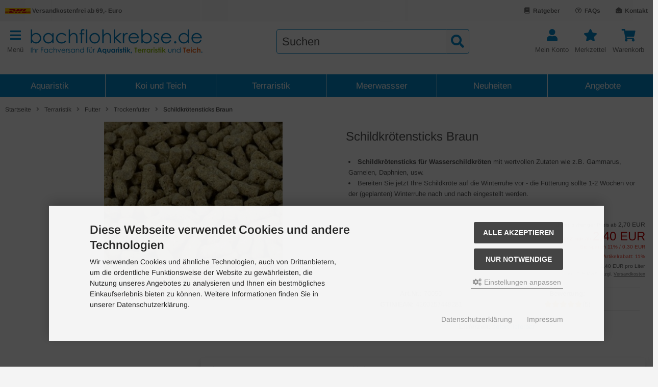

--- FILE ---
content_type: text/html; charset=iso-8859-15
request_url: https://www.bachflohkrebse.de/Terraristik/Schildkroetensticks-Braun::56.html
body_size: 18328
content:
<!DOCTYPE html>
<html lang="de">
<head>
<meta charset="iso-8859-15" />
<meta name="viewport" content="width=device-width, initial-scale=1.0, user-scalable=yes" />
<title>Schildkrötensticks Braun bei bachflohkrebse.de kaufen - Aquaristik, Koi und Teich, Terraristik Shop - bachflohkrebse.de</title>
<meta name="keywords" content="wasser, schildkröte, sticks, futter," />
<meta name="description" content="Schildkrötensticks für Wasserschildkröten, zur täglichen Fütterung geeignet. Bestehend aus Gammarus, Garnelen, Daphnien, Algen, uvm." />
<meta name="robots" content="index,follow" />
<meta name="author" content="bachflohkrebse.de" />
<meta name="revisit-after" content="7 days" />
<meta name="google-site-verification" content="sx88ddYzC3nfe9hzrgou32EP1VTJ5bch_CIbfsD28UA" />
<link rel="canonical" href="https://www.bachflohkrebse.de/Terraristik/Schildkroetensticks-Braun::56.html" />
<link rel="shortcut icon" href="https://www.bachflohkrebse.de/templates/bfk_r1/favicons/favicon.ico" />
<!--
=========================================================
modified eCommerce Shopsoftware (c) 2009-2013 [www.modified-shop.org]
=========================================================

modified eCommerce Shopsoftware offers you highly scalable E-Commerce-Solutions and Services.
The Shopsoftware is redistributable under the GNU General Public License (Version 2) [http://www.gnu.org/licenses/gpl-2.0.html].
based on: E-Commerce Engine Copyright (c) 2006 xt:Commerce, created by Mario Zanier & Guido Winger and licensed under GNU/GPL.
Information and contribution at http://www.xt-commerce.com

=========================================================
Please visit our website: www.modified-shop.org
=========================================================
-->
<meta name="generator" content="(c) by modified eCommerce Shopsoftware 80C https://www.modified-shop.org" />
<link rel="stylesheet" href="https://www.bachflohkrebse.de/templates/bfk_r1/stylesheet.css?v=1764152589" type="text/css" media="screen" />
<script type="text/javascript">
  var DIR_WS_BASE = "https://www.bachflohkrebse.de/";
  var DIR_WS_CATALOG = "/";
  var SetSecCookie = "1";
  var GLOBAL_SID = "";
  var agi_cPath = "";
</script>
<script async src="https://www.googletagmanager.com/gtag/js?id=G-YKH41L826Q"></script>
<script>
  window['ga-disable-G-YKH41L826Q'] = false;
  window.dataLayer = window.dataLayer || [];
  function gtag(){dataLayer.push(arguments);}
  gtag('js', new Date());

  gtag('config', 'G-YKH41L826Q', {
    'anonymize_ip': true,
    'link_attribution': false,
    'allow_google_signals': false
  });

</script>
</head>
<body>
<div class="sidebar_closer"><i class="fas fa-times"></i></div><div id="layout_wrap" class="page_product_info"><div id="layout_navbar"><div class="layout_navbar_inner"><ul class="topnavigation cf"><li><a title="Startseite" href="https://www.bachflohkrebse.de/Kontakt:_:7.html"><i class="fas fa-envelope-open"></i><span class="tn_text_nomobile">Kontakt</span></a></li><li class="tn_nosmallmobile"><a href="https://www.bachflohkrebse.de/Haeufig-gestellte-Fragen:_:14.html"><i class="far fa-question-circle"></i><span class="tn_text_nomobile">FAQs</span></a></li><li class=""><a href="https://www.bachflohkrebse.de/shop_blog.php"><i class="fas fa-book"></i><span class="tn_text_nomobile">Ratgeber</span></a></li><li class="tn_shipping"><a href="/Versandkosten:_:1.html"><img alt="Günstige Versandkosten" src="/templates/bfk_r1/img/footer/icon_dhl.png" width="50" /> Versandkostenfrei ab 69,- Euro</a></li></ul></div></div><div id="layout_header" class="cf"><div class="header_firstrow cf"><a href="#" id="mobile_nav_btn" class="sidebar_btn"><span id="sidebar_marker"></span><i class="fas fa-bars"></i><span class="btn_text">Men&uuml;</span></a><a href="https://www.bachflohkrebse.de/" title="Startseite &bull; Aquaristik, Koi und Teich, Terraristik Shop - bachflohkrebse.de" id="shoplogo"><picture><source media="(min-width: 690px)" srcset="https://www.bachflohkrebse.de/templates/bfk_r1/img/bachflohkrebse-large.png" width="337" height="49" /><source media="(min-width: 500px)" srcset="https://www.bachflohkrebse.de/templates/bfk_r1/img/bachflohkrebse-badged-large.png" width="520" height="49" /><img src="https://www.bachflohkrebse.de/templates/bfk_r1/img/bachflohkrebse.png" alt="Aquaristik, Koi und Teich, Terraristik Shop - bachflohkrebse.de" width="313" height="45" /></picture></a><div id="search" class="cf"><div id="close_search_box"><i class="fas fa-times"></i></div><form id="quick_find" action="https://www.bachflohkrebse.de/advanced_search_result.php" method="get" class="box-search"><div class="search_inner"><div class="search_input"><input type="text" name="keywords" placeholder="Suchen" id="inputString" maxlength="30" autocomplete="off" onkeyup="ac_lookup(this.value);"  /></div><div class="cssButtonPos2 cf"><span class="cssButton cssButtonColor1"><i class="fas fa-search"></i><span class="cssButtonText" ></span><button type="submit" class="cssButtonText" id="inputStringSubmit"></button></span></div></div></form><div class="suggestionsBox" id="suggestions" style="display:none;"><div class="suggestionList" id="autoSuggestionsList">&nbsp;</div></div></div>      <ul id="header_buttons"><li class="cart"><div id="cart_short"><a id="toggle_cart" href="https://www.bachflohkrebse.de/shopping_cart.php"><span class="cart_01"><i class="fas fa-shopping-cart"></i></span><span class="cart_02">Warenkorb</span></a></div><div class="toggle_cart"><div class="mini"><strong>Ihr Warenkorb ist leer.</strong></div></div></li>        <li class="wishlist tn_nomediummobile"><div id="wishlist_short"><a id="toggle_wishlist" href="https://www.bachflohkrebse.de/wishlist.php"><span class="wish_01"><i class="fas fa-star"></i></span><span class="wish_02">Merkzettel</span></a></div><div class="toggle_wishlist"><div class="mini"><strong>Ihr Merkzettel ist leer.</strong></div></div></li>                  <li class="tn_nomediummobile header_account_link"><a href="https://www.bachflohkrebse.de/login.php" id="toggle_login_box"><i class="fas fa-user"></i><span class="btn_text">Mein Konto</span></a><div class="toggle_login_box"></div>          </li><li id="toggle_search_button"><a href="https://www.bachflohkrebse.de/advanced_search.php"><i class="fas fa-search"></i><span class="btn_text">Suchen</span></a></li></ul></div><ul id="top_categorymenu"><li class="level1"><a href="https://www.bachflohkrebse.de/Aquaristik:::35.html" title="Aquaristik">Aquaristik</a><ul><li class="level2"><a href="https://www.bachflohkrebse.de/Aquaristik/Tiere:::35_668.html" title="Tiere">Tiere</a><ul><li class="level3"><a href="https://www.bachflohkrebse.de/Aquaristik/Tiere/Schnecken:::35_668_656.html" title="Schnecken">Schnecken</a></li><li class="level3"><a href="https://www.bachflohkrebse.de/Aquaristik/Tiere/Garnelen:::35_668_651.html" title="Garnelen">Garnelen</a></li><li class="level3"><a href="https://www.bachflohkrebse.de/Aquaristik/Tiere/Krebse:::35_668_669.html" title="Krebse">Krebse</a></li></ul></li><li class="level2"><a href="https://www.bachflohkrebse.de/Aquaristik/Futter-fuers-Aquarium:::35_36.html" title="Futter fürs Aquarium">Futter fürs Aquarium</a><ul><li class="level3"><a href="https://www.bachflohkrebse.de/Aquaristik/Futter-fuers-Aquarium/Lebendfutter:::35_36_506.html" title="Lebendfutter">Lebendfutter</a></li><li class="level3"><a href="https://www.bachflohkrebse.de/Aquaristik/Futter-fuers-Aquarium/Frostfutter:::35_36_504.html" title="Frostfutter">Frostfutter</a></li><li class="level3"><a href="https://www.bachflohkrebse.de/Aquaristik/Futter-fuers-Aquarium/Getr-Kleinlebewesen:::35_36_18.html" title="Getr. Kleinlebewesen">Getr. Kleinlebewesen</a></li><li class="level3"><a href="https://www.bachflohkrebse.de/Aquaristik/Futter-fuers-Aquarium/Flockenfutter:::35_36_21.html" title="Flockenfutter">Flockenfutter</a></li><li class="level3"><a href="https://www.bachflohkrebse.de/Aquaristik/Futter-fuers-Aquarium/Granulatfutter:::35_36_20.html" title="Granulatfutter">Granulatfutter</a></li><li class="level3"><a href="https://www.bachflohkrebse.de/Aquaristik/Futter-fuers-Aquarium/Tablettenfutter:::35_36_19.html" title="Tablettenfutter">Tablettenfutter</a></li><li class="level3"><a href="https://www.bachflohkrebse.de/Aquaristik/Futter-fuers-Aquarium/Futtermixe:::35_36_405.html" title="Futtermixe">Futtermixe</a></li><li class="level3"><a href="https://www.bachflohkrebse.de/Aquaristik/Futter-fuers-Aquarium/Dennerle-Fischfutter:::35_36_698.html" title="Dennerle Fischfutter">Dennerle Fischfutter</a></li><li class="level3"><a href="https://www.bachflohkrebse.de/Aquaristik/Futter-fuers-Aquarium/Sera-Fischfutter:::35_36_697.html" title="Sera Fischfutter">Sera Fischfutter</a></li><li class="level3"><a href="https://www.bachflohkrebse.de/Aquaristik/Futter-fuers-Aquarium/Tetra-Fischfutter:::35_36_501.html" title="Tetra Fischfutter">Tetra Fischfutter</a></li><li class="level3"><a href="https://www.bachflohkrebse.de/Aquaristik/Futter-fuers-Aquarium/Diskusfutter:::35_36_31.html" title="Diskusfutter">Diskusfutter</a></li><li class="level3"><a href="https://www.bachflohkrebse.de/Aquaristik/Futter-fuers-Aquarium/Cichlidenfutter:::35_36_30.html" title="Cichlidenfutter">Cichlidenfutter</a></li><li class="level3"><a href="https://www.bachflohkrebse.de/Aquaristik/Futter-fuers-Aquarium/Futter-fuer-Wirbellose:::35_36_674.html" title="Futter für Wirbellose">Futter für Wirbellose</a></li><li class="level3"><a href="https://www.bachflohkrebse.de/Aquaristik/Futter-fuers-Aquarium/Futter-fuer-Nano-Fische:::35_36_722.html" title="Futter für Nano Fische">Futter für Nano Fische</a></li><li class="level3"><a href="https://www.bachflohkrebse.de/Aquaristik/Futter-fuers-Aquarium/Meerwasser:::35_36_721.html" title="Meerwasser">Meerwasser</a></li><li class="level3"><a href="https://www.bachflohkrebse.de/Aquaristik/Futter-fuers-Aquarium/Spezial-Fischfutter:::35_36_720.html" title="Spezial-Fischfutter">Spezial-Fischfutter</a></li></ul></li><li class="level2"><a href="https://www.bachflohkrebse.de/Aquaristik/Aquariumpflanzen:::35_584.html" title="Aquariumpflanzen">Aquariumpflanzen</a><ul><li class="level3"><a href="https://www.bachflohkrebse.de/Aquaristik/Aquariumpflanzen/Moose-Mooskugeln:::35_584_585.html" title="Moose &amp; Mooskugeln">Moose &amp; Mooskugeln</a></li><li class="level3"><a href="https://www.bachflohkrebse.de/Aquaristik/Aquariumpflanzen/Vordergrundpflanzen:::35_584_628.html" title="Vordergrundpflanzen">Vordergrundpflanzen</a></li><li class="level3"><a href="https://www.bachflohkrebse.de/Aquaristik/Aquariumpflanzen/Mittelgrundpflanzen:::35_584_629.html" title="Mittelgrundpflanzen">Mittelgrundpflanzen</a></li><li class="level3"><a href="https://www.bachflohkrebse.de/Aquaristik/Aquariumpflanzen/Hintergrundpflanzen:::35_584_630.html" title="Hintergrundpflanzen">Hintergrundpflanzen</a></li><li class="level3"><a href="https://www.bachflohkrebse.de/Aquaristik/Aquariumpflanzen/Schwimmpflanzen:::35_584_631.html" title="Schwimmpflanzen">Schwimmpflanzen</a></li><li class="level3"><a href="https://www.bachflohkrebse.de/Aquaristik/Aquariumpflanzen/Anubias:::35_584_632.html" title="Anubias">Anubias</a></li><li class="level3"><a href="https://www.bachflohkrebse.de/Aquaristik/Aquariumpflanzen/Cryptocoryne:::35_584_633.html" title="Cryptocoryne">Cryptocoryne</a></li><li class="level3"><a href="https://www.bachflohkrebse.de/Aquaristik/Aquariumpflanzen/Echinodorus:::35_584_634.html" title="Echinodorus">Echinodorus</a></li><li class="level3"><a href="https://www.bachflohkrebse.de/Aquaristik/Aquariumpflanzen/Pflanzen-fuer-Barschaquarien:::35_584_666.html" title="Pflanzen für Barschaquarien">Pflanzen für Barschaquarien</a></li><li class="level3"><a href="https://www.bachflohkrebse.de/Aquaristik/Aquariumpflanzen/Pflanzen-fuer-Zwerggarnelen:::35_584_675.html" title="Pflanzen für Zwerggarnelen">Pflanzen für Zwerggarnelen</a></li><li class="level3"><a href="https://www.bachflohkrebse.de/Aquaristik/Aquariumpflanzen/Pflanzensets:::35_584_683.html" title="Pflanzensets">Pflanzensets</a></li><li class="level3"><a href="https://www.bachflohkrebse.de/Aquaristik/Aquariumpflanzen/Pflanzen-Zubehoer:::35_584_684.html" title="Pflanzen Zubehör">Pflanzen Zubehör</a></li></ul></li><li class="level2"><a href="https://www.bachflohkrebse.de/Aquaristik/Artemia-Zubehoer:::35_57.html" title="Artemia &amp; Zubehör">Artemia &amp; Zubehör</a><ul><li class="level3"><a href="https://www.bachflohkrebse.de/Aquaristik/Artemia-Zubehoer/Artemia-Eier-und-Artemia-Futter:::35_57_538.html" title="Artemia Eier und Artemia Futter">Artemia Eier und Artemia Futter</a></li><li class="level3"><a href="https://www.bachflohkrebse.de/Aquaristik/Artemia-Zubehoer/Artemiasalz:::35_57_80.html" title="Artemiasalz">Artemiasalz</a></li><li class="level3"><a href="https://www.bachflohkrebse.de/Aquaristik/Artemia-Zubehoer/Futtersorten-mit-Artemia:::35_57_81.html" title="Futtersorten mit Artemia">Futtersorten mit Artemia</a></li><li class="level3"><a href="https://www.bachflohkrebse.de/Aquaristik/Artemia-Zubehoer/Inkubatoren-fuer-Artemia:::35_57_537.html" title="Inkubatoren für Artemia">Inkubatoren für Artemia</a></li></ul></li><li class="level2"><a href="https://www.bachflohkrebse.de/Aquaristik/Aquascaping:::35_781.html" title="Aquascaping">Aquascaping</a></li><li class="level2"><a href="https://www.bachflohkrebse.de/Aquaristik/Filter-Pumpen:::35_41.html" title="Filter &amp; Pumpen">Filter &amp; Pumpen</a><ul><li class="level3"><a href="https://www.bachflohkrebse.de/Aquaristik/Filter-Pumpen/EHEIM-Filter-und-Pumpen:::35_41_703.html" title="EHEIM Filter und Pumpen">EHEIM Filter und Pumpen</a></li><li class="level3"><a href="https://www.bachflohkrebse.de/Aquaristik/Filter-Pumpen/Aussenfilter:::35_41_107.html" title="Außenfilter">Außenfilter</a></li><li class="level3"><a href="https://www.bachflohkrebse.de/Aquaristik/Filter-Pumpen/Innenfilter:::35_41_109.html" title="Innenfilter">Innenfilter</a></li><li class="level3"><a href="https://www.bachflohkrebse.de/Aquaristik/Filter-Pumpen/Luftpumpen:::35_41_110.html" title="Luftpumpen">Luftpumpen</a></li><li class="level3"><a href="https://www.bachflohkrebse.de/Aquaristik/Filter-Pumpen/Zubehoer:::35_41_113.html" title="Zubehör">Zubehör</a></li></ul></li><li class="level2"><a href="https://www.bachflohkrebse.de/Aquaristik/Filtermaterial:::35_42.html" title="Filtermaterial">Filtermaterial</a><ul><li class="level3"><a href="https://www.bachflohkrebse.de/Aquaristik/Filtermaterial/EHEIM:::35_42_411.html" title="EHEIM">EHEIM</a></li><li class="level3"><a href="https://www.bachflohkrebse.de/Aquaristik/Filtermaterial/Dennerle:::35_42_682.html" title="Dennerle">Dennerle</a></li><li class="level3"><a href="https://www.bachflohkrebse.de/Aquaristik/Filtermaterial/Juwel:::35_42_421.html" title="Juwel">Juwel</a></li><li class="level3"><a href="https://www.bachflohkrebse.de/Aquaristik/Filtermaterial/Sera:::35_42_701.html" title="Sera">Sera</a></li><li class="level3"><a href="https://www.bachflohkrebse.de/Aquaristik/Filtermaterial/Easy-Life:::35_42_673.html" title="Easy Life">Easy Life</a></li><li class="level3"><a href="https://www.bachflohkrebse.de/Aquaristik/Filtermaterial/JBL:::35_42_425.html" title="JBL">JBL</a></li><li class="level3"><a href="https://www.bachflohkrebse.de/Aquaristik/Filtermaterial/Selbstbau:::35_42_428.html" title="Selbstbau">Selbstbau</a></li></ul></li><li class="level2"><a href="https://www.bachflohkrebse.de/Aquaristik/Heizung-Heizstaebe:::35_625.html" title="Heizung / Heizstäbe">Heizung / Heizstäbe</a><ul><li class="level3"><a href="https://www.bachflohkrebse.de/Aquaristik/Heizung-Heizstaebe/Heizstaebe-Bodenheizung:::35_625_709.html" title="Heizstäbe / Bodenheizung">Heizstäbe / Bodenheizung</a></li><li class="level3"><a href="https://www.bachflohkrebse.de/Aquaristik/Heizung-Heizstaebe/Eheim-Regelheizer:::35_625_708.html" title="Eheim Regelheizer">Eheim Regelheizer</a></li></ul></li><li class="level2"><a href="https://www.bachflohkrebse.de/Aquaristik/Aquarienkuehlung:::35_753.html" title="Aquarienkühlung">Aquarienkühlung</a></li><li class="level2"><a href="https://www.bachflohkrebse.de/Aquaristik/Bodengrund:::35_45.html" title="Bodengrund">Bodengrund</a></li><li class="level2"><a href="https://www.bachflohkrebse.de/Aquaristik/Deko-und-Verstecke:::35_44.html" title="Deko und Verstecke">Deko und Verstecke</a><ul><li class="level3"><a href="https://www.bachflohkrebse.de/Aquaristik/Deko-und-Verstecke/Ton-und-Keramik-Hoehlen:::35_44_723.html" title="Ton und Keramik - Höhlen">Ton und Keramik - Höhlen</a></li><li class="level3"><a href="https://www.bachflohkrebse.de/Aquaristik/Deko-und-Verstecke/Amphoren-Bruthoehlen:::35_44_104.html" title="Amphoren - Bruthöhlen">Amphoren - Bruthöhlen</a></li><li class="level3"><a href="https://www.bachflohkrebse.de/Aquaristik/Deko-und-Verstecke/Steine-und-Felsen-Kunstfelsen:::35_44_100.html" title="Steine und Felsen, Kunstfelsen">Steine und Felsen, Kunstfelsen</a></li><li class="level3"><a href="https://www.bachflohkrebse.de/Aquaristik/Deko-und-Verstecke/Wurzeln-Hoelzer:::35_44_99.html" title="Wurzeln &amp; Hölzer">Wurzeln &amp; Hölzer</a></li><li class="level3"><a href="https://www.bachflohkrebse.de/Aquaristik/Deko-und-Verstecke/Schiffswracks-Ruinen-Taucher:::35_44_105.html" title="Schiffswracks, Ruinen, Taucher">Schiffswracks, Ruinen, Taucher</a></li><li class="level3"><a href="https://www.bachflohkrebse.de/Aquaristik/Deko-und-Verstecke/Kuenstliche-Pflanzen-und-Korallen:::35_44_103.html" title="Künstliche Pflanzen und Korallen">Künstliche Pflanzen und Korallen</a></li><li class="level3"><a href="https://www.bachflohkrebse.de/Aquaristik/Deko-und-Verstecke/Rueckwaende:::35_44_98.html" title="Rückwände">Rückwände</a></li><li class="level3"><a href="https://www.bachflohkrebse.de/Aquaristik/Deko-und-Verstecke/biOrb-Dekorationen:::35_44_724.html" title="biOrb Dekorationen">biOrb Dekorationen</a></li><li class="level3"><a href="https://www.bachflohkrebse.de/Aquaristik/Deko-und-Verstecke/Spongebob:::35_44_549.html" title="Spongebob">Spongebob</a></li></ul></li><li class="level2"><a href="https://www.bachflohkrebse.de/Aquaristik/Wasserpflege:::35_51.html" title="Wasserpflege">Wasserpflege</a><ul><li class="level3"><a href="https://www.bachflohkrebse.de/Aquaristik/Wasserpflege/Algenbekaempfung:::35_51_129.html" title="Algenbekämpfung">Algenbekämpfung</a></li><li class="level3"><a href="https://www.bachflohkrebse.de/Aquaristik/Wasserpflege/Wasseraufbereitung:::35_51_133.html" title="Wasseraufbereitung">Wasseraufbereitung</a></li><li class="level3"><a href="https://www.bachflohkrebse.de/Aquaristik/Wasserpflege/Natuerliche-Wasserpflege:::35_51_518.html" title="Natürliche Wasserpflege">Natürliche Wasserpflege</a></li><li class="level3"><a href="https://www.bachflohkrebse.de/Aquaristik/Wasserpflege/Meerwasser:::35_51_136.html" title="Meerwasser">Meerwasser</a></li></ul></li><li class="level2"><a href="https://www.bachflohkrebse.de/Aquaristik/Wassertests-Messtechnik:::35_50.html" title="Wassertests &amp; Messtechnik">Wassertests &amp; Messtechnik</a><ul><li class="level3"><a href="https://www.bachflohkrebse.de/Aquaristik/Wassertests-Messtechnik/Einzeltests-Nachfuellsets:::35_50_570.html" title="Einzeltests &amp; Nachfüllsets">Einzeltests &amp; Nachfüllsets</a></li><li class="level3"><a href="https://www.bachflohkrebse.de/Aquaristik/Wassertests-Messtechnik/Teststreifen:::35_50_138.html" title="Teststreifen">Teststreifen</a></li><li class="level3"><a href="https://www.bachflohkrebse.de/Aquaristik/Wassertests-Messtechnik/Testsets:::35_50_139.html" title="Testsets">Testsets</a></li><li class="level3"><a href="https://www.bachflohkrebse.de/Aquaristik/Wassertests-Messtechnik/Thermometer:::35_50_122.html" title="Thermometer">Thermometer</a></li><li class="level3"><a href="https://www.bachflohkrebse.de/Aquaristik/Wassertests-Messtechnik/Araeometer-Salzgehalt:::35_50_124.html" title="Aräometer / Salzgehalt">Aräometer / Salzgehalt</a></li><li class="level3"><a href="https://www.bachflohkrebse.de/Aquaristik/Wassertests-Messtechnik/pH-Messgeraete:::35_50_123.html" title="pH Messgeräte">pH Messgeräte</a></li></ul></li><li class="level2"><a href="https://www.bachflohkrebse.de/Aquaristik/Heilmittel-und-Vitamine:::35_52.html" title="Heilmittel und Vitamine">Heilmittel und Vitamine</a></li><li class="level2"><a href="https://www.bachflohkrebse.de/Aquaristik/Pflanzenduengung-CO2-Duengung:::35_626.html" title="Pflanzendüngung / CO2 Düngung">Pflanzendüngung / CO2 Düngung</a></li><li class="level2"><a href="https://www.bachflohkrebse.de/Aquaristik/Futterautomaten:::35_47.html" title="Futterautomaten">Futterautomaten</a><ul><li class="level3"><a href="https://www.bachflohkrebse.de/Aquaristik/Futterautomaten/Futterautomaten:::35_47_752.html" title="Futterautomaten">Futterautomaten</a></li><li class="level3"><a href="https://www.bachflohkrebse.de/Aquaristik/Futterautomaten/Eheim-Futterautomaten:::35_47_711.html" title="Eheim Futterautomaten">Eheim Futterautomaten</a></li></ul></li><li class="level2"><a href="https://www.bachflohkrebse.de/Aquaristik/Reinigung-Wasserwechsel:::35_141.html" title="Reinigung &amp; Wasserwechsel">Reinigung &amp; Wasserwechsel</a><ul><li class="level3"><a href="https://www.bachflohkrebse.de/Aquaristik/Reinigung-Wasserwechsel/Reiniger-Wasserwechsel:::35_141_769.html" title="Reiniger &amp; Wasserwechsel">Reiniger &amp; Wasserwechsel</a></li><li class="level3"><a href="https://www.bachflohkrebse.de/Aquaristik/Reinigung-Wasserwechsel/Eheim-Reinigung-Zubehoer:::35_141_714.html" title="Eheim Reinigung &amp; Zubehör">Eheim Reinigung &amp; Zubehör</a></li></ul></li><li class="level2"><a href="https://www.bachflohkrebse.de/Aquaristik/Zubehoer:::35_60.html" title="Zubehör">Zubehör</a><ul><li class="level3"><a href="https://www.bachflohkrebse.de/Aquaristik/Zubehoer/Netze-Kescher:::35_60_142.html" title="Netze &amp; Kescher">Netze &amp; Kescher</a></li><li class="level3"><a href="https://www.bachflohkrebse.de/Aquaristik/Zubehoer/Fuetterung:::35_60_147.html" title="Fütterung">Fütterung</a></li><li class="level3"><a href="https://www.bachflohkrebse.de/Aquaristik/Zubehoer/Transport:::35_60_680.html" title="Transport">Transport</a></li><li class="level3"><a href="https://www.bachflohkrebse.de/Aquaristik/Zubehoer/Saugnaepfe:::35_60_144.html" title="Saugnäpfe">Saugnäpfe</a></li><li class="level3"><a href="https://www.bachflohkrebse.de/Aquaristik/Zubehoer/Aquarienbau:::35_60_321.html" title="Aquarienbau">Aquarienbau</a></li><li class="level3"><a href="https://www.bachflohkrebse.de/Aquaristik/Zubehoer/Ablaichbehaelter:::35_60_677.html" title="Ablaichbehälter">Ablaichbehälter</a></li></ul></li><li class="level2"><a href="https://www.bachflohkrebse.de/Aquaristik/Unterschraenke:::35_56.html" title="Unterschränke">Unterschränke</a></li><li class="level2"><a href="https://www.bachflohkrebse.de/Aquaristik/Buecher-Ratgeber:::35_61.html" title="Bücher / Ratgeber">Bücher / Ratgeber</a></li><li class="level2"><a href="https://www.bachflohkrebse.de/Aquaristik/Fischfutter-Golfbaelle:::35_502.html" title="Fischfutter Golfbälle">Fischfutter Golfbälle</a></li><li class="level2"><a href="https://www.bachflohkrebse.de/Aquaristik/Aquaristik-Transport:::35_759.html" title="Aquaristik-Transport">Aquaristik-Transport</a></li></ul></li><li class="level1"><a href="https://www.bachflohkrebse.de/Koi-und-Teich:::39.html" title="Koi und Teich">Koi und Teich</a><ul><li class="level2"><a href="https://www.bachflohkrebse.de/Koi-und-Teich/Koifutter:::39_148.html" title="Koifutter">Koifutter</a><ul><li class="level3"><a href="https://www.bachflohkrebse.de/Koi-und-Teich/Koifutter/Futtermixe-fuer-Koi:::39_148_156.html" title="Futtermixe für Koi">Futtermixe für Koi</a></li><li class="level3"><a href="https://www.bachflohkrebse.de/Koi-und-Teich/Koifutter/Pellets-fuer-Koi:::39_148_149.html" title="Pellets für Koi">Pellets für Koi</a></li><li class="level3"><a href="https://www.bachflohkrebse.de/Koi-und-Teich/Koifutter/Sera-Koifutter:::39_148_758.html" title="Sera Koifutter">Sera Koifutter</a></li><li class="level3"><a href="https://www.bachflohkrebse.de/Koi-und-Teich/Koifutter/Tetra-Koifutter:::39_148_772.html" title="Tetra Koifutter">Tetra Koifutter</a></li><li class="level3"><a href="https://www.bachflohkrebse.de/Koi-und-Teich/Koifutter/Sticks:::39_148_198.html" title="Sticks">Sticks</a></li><li class="level3"><a href="https://www.bachflohkrebse.de/Koi-und-Teich/Koifutter/Spirulina:::39_148_154.html" title="Spirulina">Spirulina</a></li><li class="level3"><a href="https://www.bachflohkrebse.de/Koi-und-Teich/Koifutter/Kleinlebewesen:::39_148_150.html" title="Kleinlebewesen">Kleinlebewesen</a></li><li class="level3"><a href="https://www.bachflohkrebse.de/Koi-und-Teich/Koifutter/Aufzuchtfutter:::39_148_151.html" title="Aufzuchtfutter">Aufzuchtfutter</a></li><li class="level3"><a href="https://www.bachflohkrebse.de/Koi-und-Teich/Koifutter/Flockenfutter:::39_148_197.html" title="Flockenfutter">Flockenfutter</a></li><li class="level3"><a href="https://www.bachflohkrebse.de/Koi-und-Teich/Koifutter/Fruehjahrsfutter-Herbstfutter:::39_148_550.html" title="Frühjahrsfutter &amp; Herbstfutter">Frühjahrsfutter &amp; Herbstfutter</a></li><li class="level3"><a href="https://www.bachflohkrebse.de/Koi-und-Teich/Koifutter/Winterfutter:::39_148_153.html" title="Winterfutter">Winterfutter</a></li></ul></li><li class="level2"><a href="https://www.bachflohkrebse.de/Koi-und-Teich/Stoerfutter:::39_621.html" title="Störfutter">Störfutter</a></li><li class="level2"><a href="https://www.bachflohkrebse.de/Koi-und-Teich/Schnecken-und-Muscheln:::39_777.html" title="Schnecken und Muscheln">Schnecken und Muscheln</a><ul><li class="level3"><a href="https://www.bachflohkrebse.de/Koi-und-Teich/Schnecken-und-Muscheln/Muscheln:::39_777_778.html" title="Muscheln">Muscheln</a></li></ul></li><li class="level2"><a href="https://www.bachflohkrebse.de/Koi-und-Teich/Teichfutter:::39_735.html" title="Teichfutter">Teichfutter</a></li><li class="level2"><a href="https://www.bachflohkrebse.de/Koi-und-Teich/Goldfischfutter:::39_620.html" title="Goldfischfutter">Goldfischfutter</a></li><li class="level2"><a href="https://www.bachflohkrebse.de/Koi-und-Teich/Algenbekaempfung:::39_403.html" title="Algenbekämpfung">Algenbekämpfung</a></li><li class="level2"><a href="https://www.bachflohkrebse.de/Koi-und-Teich/Algenvorbeugung:::39_647.html" title="Algenvorbeugung">Algenvorbeugung</a></li><li class="level2"><a href="https://www.bachflohkrebse.de/Koi-und-Teich/Wasserpflege:::39_640.html" title="Wasserpflege">Wasserpflege</a></li><li class="level2"><a href="https://www.bachflohkrebse.de/Koi-und-Teich/Kescher-Netze:::39_349.html" title="Kescher &amp; Netze">Kescher &amp; Netze</a></li><li class="level2"><a href="https://www.bachflohkrebse.de/Koi-und-Teich/Wassertests:::39_622.html" title="Wassertests">Wassertests</a><ul><li class="level3"><a href="https://www.bachflohkrebse.de/Koi-und-Teich/Wassertests/Einzeltests-und-Testsets:::39_622_773.html" title="Einzeltests und Testsets">Einzeltests und Testsets</a></li></ul></li><li class="level2"><a href="https://www.bachflohkrebse.de/Koi-und-Teich/Teichbeluefter:::39_529.html" title="Teichbelüfter">Teichbelüfter</a><ul><li class="level3"><a href="https://www.bachflohkrebse.de/Koi-und-Teich/Teichbeluefter/Zubehoer:::39_529_509.html" title="Zubehör">Zubehör</a></li></ul></li><li class="level2"><a href="https://www.bachflohkrebse.de/Koi-und-Teich/UVC-Klaerer:::39_536.html" title="UVC - Klärer">UVC - Klärer</a></li><li class="level2"><a href="https://www.bachflohkrebse.de/Koi-und-Teich/Teichheizer:::39_667.html" title="Teichheizer">Teichheizer</a></li><li class="level2"><a href="https://www.bachflohkrebse.de/Koi-und-Teich/Heilmittel:::39_548.html" title="Heilmittel">Heilmittel</a></li><li class="level2"><a href="https://www.bachflohkrebse.de/Koi-und-Teich/Futterautomaten:::39_672.html" title="Futterautomaten">Futterautomaten</a></li><li class="level2"><a href="https://www.bachflohkrebse.de/Koi-und-Teich/Laubschutznetze:::39_360.html" title="Laubschutznetze">Laubschutznetze</a></li><li class="level2"><a href="https://www.bachflohkrebse.de/Koi-und-Teich/Teichzubehoer:::39_624.html" title="Teichzubehör">Teichzubehör</a></li><li class="level2"><a href="https://www.bachflohkrebse.de/Koi-und-Teich/Teichpflanzen:::39_636.html" title="Teichpflanzen">Teichpflanzen</a><ul><li class="level3"><a href="https://www.bachflohkrebse.de/Koi-und-Teich/Teichpflanzen/Sumpfzone:::39_636_728.html" title="Sumpfzone">Sumpfzone</a></li><li class="level3"><a href="https://www.bachflohkrebse.de/Koi-und-Teich/Teichpflanzen/Flachwasserzone:::39_636_727.html" title="Flachwasserzone">Flachwasserzone</a></li><li class="level3"><a href="https://www.bachflohkrebse.de/Koi-und-Teich/Teichpflanzen/Tiefwasser-Seerosenzone:::39_636_729.html" title="Tiefwasser / Seerosenzone">Tiefwasser / Seerosenzone</a></li><li class="level3"><a href="https://www.bachflohkrebse.de/Koi-und-Teich/Teichpflanzen/Schwimmpflanzen:::39_636_726.html" title="Schwimmpflanzen">Schwimmpflanzen</a></li></ul></li><li class="level2"><a href="https://www.bachflohkrebse.de/Koi-und-Teich/Pflanzenpflege:::39_648.html" title="Pflanzenpflege">Pflanzenpflege</a></li><li class="level2"><a href="https://www.bachflohkrebse.de/Koi-und-Teich/Teichbeleuchtung:::39_387.html" title="Teichbeleuchtung">Teichbeleuchtung</a></li><li class="level2"><a href="https://www.bachflohkrebse.de/Koi-und-Teich/Deko:::39_391.html" title="Deko">Deko</a></li><li class="level2"><a href="https://www.bachflohkrebse.de/Koi-und-Teich/Teichschutz:::39_623.html" title="Teichschutz">Teichschutz</a></li><li class="level2"><a href="https://www.bachflohkrebse.de/Koi-und-Teich/Buecher-Ratgeber:::39_704.html" title="Bücher / Ratgeber">Bücher / Ratgeber</a></li><li class="level2"><a href="https://www.bachflohkrebse.de/Koi-und-Teich/Fischfutter-Golfbaelle:::39_734.html" title="Fischfutter Golfbälle">Fischfutter Golfbälle</a></li></ul></li><li class="level1 activeparent1"><a href="https://www.bachflohkrebse.de/Terraristik:::37.html" title="Terraristik">Terraristik</a><ul><li class="level2 activeparent2"><a href="https://www.bachflohkrebse.de/Terraristik/Futter:::37_199.html" title="Futter">Futter</a><ul><li class="level3"><a href="https://www.bachflohkrebse.de/Terraristik/Futter/Getr-Kleinlebewesen:::37_199_200.html" title="Getr. Kleinlebewesen">Getr. Kleinlebewesen</a></li><li class="level3"><a href="https://www.bachflohkrebse.de/Terraristik/Futter/Mix:::37_199_404.html" title="Mix">Mix</a></li><li class="level3 active3 activeparent3"><a href="https://www.bachflohkrebse.de/Terraristik/Futter/Trockenfutter:::37_199_201.html" title="Trockenfutter">Trockenfutter</a></li></ul></li><li class="level2"><a href="https://www.bachflohkrebse.de/Terraristik/Schildkroetenfutter:::37_627.html" title="Schildkrötenfutter">Schildkrötenfutter</a></li><li class="level2"><a href="https://www.bachflohkrebse.de/Terraristik/Bodengrund:::37_256.html" title="Bodengrund">Bodengrund</a><ul><li class="level3"><a href="https://www.bachflohkrebse.de/Terraristik/Bodengrund/Einstreu:::37_256_262.html" title="Einstreu">Einstreu</a></li></ul></li><li class="level2"><a href="https://www.bachflohkrebse.de/Terraristik/Einrichtung-Dekoration:::37_264.html" title="Einrichtung &amp; Dekoration">Einrichtung &amp; Dekoration</a><ul><li class="level3"><a href="https://www.bachflohkrebse.de/Terraristik/Einrichtung-Dekoration/Futtersteine:::37_264_382.html" title="Futtersteine">Futtersteine</a></li><li class="level3"><a href="https://www.bachflohkrebse.de/Terraristik/Einrichtung-Dekoration/Schildkroeteninseln:::37_264_276.html" title="Schildkröteninseln">Schildkröteninseln</a></li><li class="level3"><a href="https://www.bachflohkrebse.de/Terraristik/Einrichtung-Dekoration/Steine-Felsen:::37_264_345.html" title="Steine &amp; Felsen">Steine &amp; Felsen</a></li><li class="level3"><a href="https://www.bachflohkrebse.de/Terraristik/Einrichtung-Dekoration/Wurzeln-Hoelzer:::37_264_346.html" title="Wurzeln &amp; Hölzer">Wurzeln &amp; Hölzer</a></li><li class="level3"><a href="https://www.bachflohkrebse.de/Terraristik/Einrichtung-Dekoration/Amphoren-Vasen:::37_264_344.html" title="Amphoren &amp; Vasen">Amphoren &amp; Vasen</a></li></ul></li><li class="level2"><a href="https://www.bachflohkrebse.de/Terraristik/Beleuchtung:::37_212.html" title="Beleuchtung">Beleuchtung</a><ul><li class="level3"><a href="https://www.bachflohkrebse.de/Terraristik/Beleuchtung/Spots-Gluebbirnen:::37_212_381.html" title="Spots &amp; Glübbirnen">Spots &amp; Glübbirnen</a></li><li class="level3"><a href="https://www.bachflohkrebse.de/Terraristik/Beleuchtung/Mondlicht:::37_212_222.html" title="Mondlicht">Mondlicht</a></li><li class="level3"><a href="https://www.bachflohkrebse.de/Terraristik/Beleuchtung/Reflektoren-Protektoren:::37_212_227.html" title="Reflektoren &amp; Protektoren">Reflektoren &amp; Protektoren</a></li><li class="level3"><a href="https://www.bachflohkrebse.de/Terraristik/Beleuchtung/Fassungen:::37_212_220.html" title="Fassungen">Fassungen</a></li></ul></li><li class="level2"><a href="https://www.bachflohkrebse.de/Terraristik/Pflege-Heilmittel:::37_288.html" title="Pflege &amp; Heilmittel">Pflege &amp; Heilmittel</a></li><li class="level2"><a href="https://www.bachflohkrebse.de/Terraristik/U-Y:::37_228.html" title="Wärme">Wärme</a><ul><li class="level3"><a href="https://www.bachflohkrebse.de/Terraristik/U-Y/Eheim-Heizstaebe-Reglerheizer:::37_228_234.html" title="Eheim Heizstäbe / Reglerheizer">Eheim Heizstäbe / Reglerheizer</a></li><li class="level3"><a href="https://www.bachflohkrebse.de/Terraristik/U-Y/Heizsteine-Hoehlen:::37_228_230.html" title="Heizsteine &amp; Höhlen">Heizsteine &amp; Höhlen</a></li><li class="level3"><a href="https://www.bachflohkrebse.de/Terraristik/U-Y/Heizstaebe:::37_228_771.html" title="Heizstäbe">Heizstäbe</a></li><li class="level3"><a href="https://www.bachflohkrebse.de/Terraristik/U-Y/Infrarotstrahler-Dunkelstrahle:::37_228_232.html" title="Infrarotstrahler / Dunkelstrahle">Infrarotstrahler / Dunkelstrahle</a></li><li class="level3"><a href="https://www.bachflohkrebse.de/Terraristik/U-Y/Heizmatten:::37_228_229.html" title="Heizmatten">Heizmatten</a></li><li class="level3"><a href="https://www.bachflohkrebse.de/Terraristik/U-Y/Heizkabel:::37_228_231.html" title="Heizkabel">Heizkabel</a></li></ul></li><li class="level2"><a href="https://www.bachflohkrebse.de/Terraristik/Klimatisierung:::37_235.html" title="Klimatisierung">Klimatisierung</a></li><li class="level2"><a href="https://www.bachflohkrebse.de/Terraristik/Messen-Regeln:::37_242.html" title="Messen &amp; Regeln">Messen &amp; Regeln</a><ul><li class="level3"><a href="https://www.bachflohkrebse.de/Terraristik/Messen-Regeln/Thermometer-Hygrometer:::37_242_243.html" title="Thermometer &amp; Hygrometer">Thermometer &amp; Hygrometer</a></li></ul></li><li class="level2"><a href="https://www.bachflohkrebse.de/Terraristik/Tiertransport:::37_313.html" title="Tiertransport">Tiertransport</a></li><li class="level2"><a href="https://www.bachflohkrebse.de/Terraristik/Filter:::37_718.html" title="Filter">Filter</a></li><li class="level2"><a href="https://www.bachflohkrebse.de/Terraristik/Terrarienschloesser:::37_657.html" title="Terrarienschlösser">Terrarienschlösser</a></li></ul></li><li class="level1"><a href="https://www.bachflohkrebse.de/Meerwassser:::732.html" title="Meerwassser">Meerwassser</a><ul><li class="level2"><a href="https://www.bachflohkrebse.de/Meerwassser/Granulat-und-Flockenfutter:::732_744.html" title="Granulat- und Flockenfutter">Granulat- und Flockenfutter</a></li><li class="level2"><a href="https://www.bachflohkrebse.de/Meerwassser/Frostfutter:::732_747.html" title="Frostfutter">Frostfutter</a></li><li class="level2"><a href="https://www.bachflohkrebse.de/Meerwassser/Meersalz:::732_748.html" title="Meersalz">Meersalz</a></li><li class="level2"><a href="https://www.bachflohkrebse.de/Meerwassser/Meerwasser-Aquarien-Zubehoer:::732_749.html" title="Meerwasser Aquarien &amp; Zubehör">Meerwasser Aquarien &amp; Zubehör</a></li><li class="level2"><a href="https://www.bachflohkrebse.de/Meerwassser/Wasserpflege:::732_750.html" title="Wasserpflege">Wasserpflege</a></li><li class="level2"><a href="https://www.bachflohkrebse.de/Meerwassser/Heilmittel-Vitamine:::732_756.html" title="Heilmittel &amp; Vitamine">Heilmittel &amp; Vitamine</a></li><li class="level2"><a href="https://www.bachflohkrebse.de/Meerwassser/Wassertests-und-Messtechnik:::732_751.html" title="Wassertests und Messtechnik">Wassertests und Messtechnik</a></li></ul></li><li class="level1"><a href="https://www.bachflohkrebse.de/Neuheiten:::658.html" title="Neuheiten">Neuheiten</a></li><li class="level1"><a href="https://www.bachflohkrebse.de/specials.php">Angebote</a></li></ul></div><div id="breadcrumb"><span class="breadcrumb_info"></span>  <span itemscope itemtype="http://schema.org/BreadcrumbList"><span itemprop="itemListElement" itemscope itemtype="http://schema.org/ListItem"><a itemprop="item" href="https://www.bachflohkrebse.de/" class="headerNavigation"><span itemprop="name">Startseite</span></a><meta itemprop="position" content="1" /></span><i class="fas fa-angle-right"></i><span itemprop="itemListElement" itemscope itemtype="http://schema.org/ListItem"><a itemprop="item" href="https://www.bachflohkrebse.de/Terraristik:::37.html" class="headerNavigation"><span itemprop="name">Terraristik</span></a><meta itemprop="position" content="2" /></span><i class="fas fa-angle-right"></i><span itemprop="itemListElement" itemscope itemtype="http://schema.org/ListItem"><a itemprop="item" href="https://www.bachflohkrebse.de/Terraristik/Futter:::37_199.html" class="headerNavigation"><span itemprop="name">Futter</span></a><meta itemprop="position" content="3" /></span><i class="fas fa-angle-right"></i><span itemprop="itemListElement" itemscope itemtype="http://schema.org/ListItem"><a itemprop="item" href="https://www.bachflohkrebse.de/Terraristik/Futter/Trockenfutter:::37_199_201.html" class="headerNavigation"><span itemprop="name">Trockenfutter</span></a><meta itemprop="position" content="4" /></span><i class="fas fa-angle-right"></i><span itemprop="itemListElement" itemscope itemtype="http://schema.org/ListItem"><meta itemprop="item" content="https://www.bachflohkrebse.de/Terraristik/Schildkroetensticks-Braun::56.html" /><span class="current" itemprop="name">Schildkrötensticks Braun</span><meta itemprop="position" content="5" /></span></span></div>    <div class="sidebar_layer"></div><div id="layout_content" class="cf"><div id="col_right"><div class="col_right_inner cf"><div id="product_info" itemscope itemtype="http://schema.org/Product"><div id="product_details"><div class="pd_imagebox"><div id="info_image_gallery"><div itemscope itemtype="http://schema.org/ImageObject"><a title="Schildkrötensticks Braun" href="https://www.bachflohkrebse.de/images/product_images/popup_images/Schildkroetensticks_Braun.jpg"><img itemprop="image" src="https://www.bachflohkrebse.de/images/product_images/info_images/Schildkroetensticks_Braun.jpg" alt="Schildkrötensticks Braun" title="Schildkrötensticks Braun" data-popup-width="500" data-popup-height="500" data-popup-caption="Schildkrötensticks Braun" /></a><meta itemprop="contentUrl" content="https://www.bachflohkrebse.de/images/product_images/info_images/Schildkroetensticks_Braun.jpg" /><meta itemprop="thumbnail" content="https://www.bachflohkrebse.de/images/product_images/mini_images/Schildkroetensticks_Braun.jpg" /></div></div><meta itemprop="image" content="https://www.bachflohkrebse.de/images/product_images/info_images/Schildkroetensticks_Braun.jpg" /></div><div class="pd_content"><div class="product_headline cf"><h1 itemprop="name">Schildkrötensticks Braun</h1></div><div class="pd_summarybox" itemprop="offers" itemscope itemtype="http://schema.org/Offer"> <div class="pd_summarybox_inner cf"><meta itemprop="url" content="https://www.bachflohkrebse.de/Terraristik/Schildkroetensticks-Braun::56.html" /><meta itemprop="priceCurrency" content="EUR" /><meta itemprop="availability" content="http://schema.org/InStock" />                    <meta itemprop="itemCondition" content="http://schema.org/NewCondition" /><div class="tn_nosmallmobile"><ul><li><span style="FONT-WEIGHT: bold">Schildkrötensticks für Wasserschildkröten</span> mit wertvollen Zutaten wie z.B. Gammarus, Garnelen, Daphnien, usw.</li><li>Bereiten Sie jetzt Ihre Schildkröte auf die Winterruhe vor - die Fütterung sollte 1-2 Wochen vor der (geplanten) Winterruhe nach und nach eingestellt werden.</li></ul><br /><br /></div>          <div class="pd_price"><div id="pd_puprice"><span class="old_price"><span class="small_price">Unser bisheriger Preis  ab </span>2,70 EUR</span><span class="new_price"><span class="small_price"> Jetzt nur  ab </span> 2,40 EUR</span><span class="save_price">Sie sparen  11% / 0,30 EUR</span><span class="save_price">Artikelrabatt: 11%</span><meta itemprop="price" content="2.4" /></div></div><div class="pd_vpe">2,40 EUR pro Liter</div>            <div class="pd_tax">inkl. 7 % MwSt. zzgl. <a rel="nofollow" target="_blank" href="https://www.bachflohkrebse.de/popup_content.php?coID=1" title="Information" class="iframe">Versandkosten</a></div><br class="clearfix" /><div class="pd_infobox"><div class="twoColums"><div><strong>Art.Nr.:</strong> <span itemprop="sku">70050</span></div>              <div><strong>GTIN/EAN:</strong> <span itemprop="gtin13">4260257449281</span></div>            </div><div class="twoColums last" id="reviws_stars_preview"><strong>Bewertung:</strong><div itemprop="aggregateRating" itemscope itemtype="http://schema.org/AggregateRating"><span class="pd_rating_icons"><i class="fas fa-star full"></i><i class="fas fa-star full"></i><i class="fas fa-star full"></i><i class="fas fa-star full"></i><i class="fas fa-star full"></i></span>(5)<meta itemprop="ratingValue" content="5" /><meta itemprop="bestRating" content="5" /><meta itemprop="ratingCount" content="5" /> </div></div><br class="clearfix" /> <div class="al_center"><strong>Lieferzeit:</strong>  <a rel="nofollow" target="_blank" href="https://www.bachflohkrebse.de/popup_content.php?coID=1015" title="Information" class="iframe">sofort lieferbar</a></div>                                              </div></div></div><br class="clearfix" />   </div>  </div><div class="cf"><br class="clearfix" /> <div class="products_info_content"><div class="productoptions from_list"><ul><li class="cf"><form id="" action="https://www.bachflohkrebse.de/product_info.php?products_id=56&amp;action=add_product" method="post"><div class="attributes-box attributes-title" title="1 Liter">1 Liter</div><div class="attributes-box attributes-model" title="70050L1">70050L1</div><div class="attributes-box attributes-price"><span class="productOldPrice"><small>Unser bisheriger Preis </small><del>2,70 EUR</del></span><br /><span class="productNewPrice"> Jetzt nur 2,40 EUR</span><br /><span class="attributes-vpe">2,40 EUR pro Liter</span></div><div class="attributes-box attributes-cartbtn"><input type="hidden" name="id[166]" value="497278"/><input type="hidden" name="products_id" value="56"/><input class="numeric" name="products_qty" type="text" size="3" maxlength="3" value="1" /><span class="cssButtonPos11"><span class="cssButton cssButtonColor1"><i class="fas fa-shopping-cart"></i><button type="submit" class="cssButtonText" title="In den Warenkorb"></button></span></span><span class="fetch_action"></span><br /><span class="ord_wishlist"><i class="fas fa-star"></i><a href="https://www.bachflohkrebse.de/product_info.php?action=custom&amp;wishlist=add_wishlist&amp;products_id=56&amp;id[166]=497278">Auf den Merkzettel legen</a></span></div></form></li><li class="cf"><form id="" action="https://www.bachflohkrebse.de/product_info.php?products_id=56&amp;action=add_product" method="post"><div class="attributes-box attributes-title" title="3 Liter">3 Liter</div><div class="attributes-box attributes-model" title="70050L3">70050L3</div><div class="attributes-box attributes-price"><span class="productOldPrice"><small>Unser bisheriger Preis </small><del>7,90 EUR</del></span><br /><span class="productNewPrice"> Jetzt nur 7,03 EUR</span><br /><span class="attributes-vpe">2,34 EUR pro Liter</span></div><div class="attributes-box attributes-cartbtn"><input type="hidden" name="id[166]" value="497279"/><input type="hidden" name="products_id" value="56"/><input class="numeric" name="products_qty" type="text" size="3" maxlength="3" value="1" /><span class="cssButtonPos11"><span class="cssButton cssButtonColor1"><i class="fas fa-shopping-cart"></i><button type="submit" class="cssButtonText" title="In den Warenkorb"></button></span></span><span class="fetch_action"></span><br /><span class="ord_wishlist"><i class="fas fa-star"></i><a href="https://www.bachflohkrebse.de/product_info.php?action=custom&amp;wishlist=add_wishlist&amp;products_id=56&amp;id[166]=497279">Auf den Merkzettel legen</a></span></div></form></li><li class="cf"><form id="" action="https://www.bachflohkrebse.de/product_info.php?products_id=56&amp;action=add_product" method="post"><div class="attributes-box attributes-title" title="5 Liter">5 Liter</div><div class="attributes-box attributes-model" title="70050L5">70050L5</div><div class="attributes-box attributes-price"><span class="productOldPrice"><small>Unser bisheriger Preis </small><del>12,50 EUR</del></span><br /><span class="productNewPrice"> Jetzt nur 11,12 EUR</span><br /><span class="attributes-vpe">2,22 EUR pro Liter</span></div><div class="attributes-box attributes-cartbtn"><input type="hidden" name="id[166]" value="497280"/><input type="hidden" name="products_id" value="56"/><input class="numeric" name="products_qty" type="text" size="3" maxlength="3" value="1" /><span class="cssButtonPos11"><span class="cssButton cssButtonColor1"><i class="fas fa-shopping-cart"></i><button type="submit" class="cssButtonText" title="In den Warenkorb"></button></span></span><span class="fetch_action"></span><br /><span class="ord_wishlist"><i class="fas fa-star"></i><a href="https://www.bachflohkrebse.de/product_info.php?action=custom&amp;wishlist=add_wishlist&amp;products_id=56&amp;id[166]=497280">Auf den Merkzettel legen</a></span></div></form></li></ul></div><div class="pd_tax">inkl. 7 % MwSt. zzgl. <a rel="nofollow" target="_blank" href="https://www.bachflohkrebse.de/popup_content.php?coID=1" title="Information" class="iframe">Versandkosten</a></div><br class="clearfix" /> <div id="horizontalAccordion" class="pd_accordion"><ul class="resp-tabs-list"><li>Produktbeschreibung</li>                              <li><span id="reviws_tab_title">Rezensionen</span></li>                                      </ul><div class="resp-tabs-container"><div class="pd_description"><div itemprop="description"><div class="product-descr-box"><ul id="pr-desc"><li><span style="FONT-WEIGHT: bold">Schildkrötenfutter</span> in Form von Sticks, <span style="FONT-WEIGHT: bold">für die tägliche Fütterung geeignet.</span></li><li>Die natürlichen Proteine aus Fisch, Garnelen und Daphnien sorgen für eine optimale Ernährung.</li><li>Um den Tieren ein gesundes Leben und eine <span style="FONT-WEIGHT: bold">gute Entwicklung</span> zu ermöglichen, sollte man den Speiseplan der Schildkröten möglichst vielseitig gestalten.</li><li>Die vorteilhafte Darreichungsform als Stick sorgt für eine <span style="FONT-WEIGHT: bold">hervorragende Akzeptanz</span> bei den Schildkröten. Je nach Vorliebe der Tiere können die Futtersticks direkt verfüttert, vorher eingeweicht oder auch mit Obst oder Gemüse verfeinert werden.</li><li>Farbe: Braun</li></ul>&nbsp;<p><b>Inhaltsstoffe:</b><br />Fisch, Garnelen, Sojabohnen, Gammarus, Daphnien, Cerealien, Algen, Fischöl, Mineralien, Vitamine und Spurelemente.</p><p>Hinweis zur Lieferung: Transportbedingt können sich Füllhöhenschwankungen ergeben.</p></div><br /><div class="clearfix" id="info-tables"><div class="stof-table1 gestrichelt" style="FLOAT: left"><p class="stof-header">Inhaltsstoffe</p><p class="dunkel">Rohprotein: min 33 %</p><p class="hell">Rohfett: min. 4 %</p><p class="dunkel">Rohfaser: ca 4 %</p><p class="hell">Rohasche: ca 8,5 %</p><p class="dunkel">Feuchtigkeit: ca 10 %</p></div><div class="stof-table2 gestrichelt" style="FLOAT: right"><p class="stof-header">Vitamine</p><p class="dunkel">Vit. A (IE/ kg): ca. 12.000</p><p class="hell">Vit. D3 (IE/ kg): ca. 1.500</p><p class="dunkel">Vit. E (mg./kg): ca. 80</p><p class="hell">Vit. C (mg./kg): ca. 25</p></div><p>&nbsp;</p></div><div>&nbsp;</div></div></div>                              <div><div class="reviewrow" itemprop="review" itemscope itemtype="http://schema.org/Review">        <div class="reviewrow_title"><span itemprop="author" itemtype="http://schema.org/Person" itemscope><strong>Autor:</strong>&nbsp;<span itemprop="name">Heinz Fankhauser</span></span><meta itemprop="datePublished" content="27.07.2018" />&nbsp;am&nbsp;27.07.2018 &nbsp;&nbsp;&nbsp; <strong>Bewertung:</strong><span class="stars" itemprop="reviewRating" itemscope itemtype="http://schema.org/Rating"><span class="rating_icons"><i class="fas fa-star full"></i><i class="fas fa-star full"></i><i class="fas fa-star full"></i><i class="fas fa-star full"></i><i class="fas fa-star full"></i></span><meta itemprop="worstRating" content="1"><meta itemprop="ratingValue" content="5"><meta itemprop="bestRating" content="5"></span></div><p class="reviewrow_content"><span itemprop="description">Sehr gut angenommen von den Wasserschildkröten.</span></p></div><div class="reviewrow" itemprop="review" itemscope itemtype="http://schema.org/Review">        <div class="reviewrow_title"><span itemprop="author" itemtype="http://schema.org/Person" itemscope><strong>Autor:</strong>&nbsp;<span itemprop="name">Dieter Kaninski</span></span><meta itemprop="datePublished" content="24.06.2016" />&nbsp;am&nbsp;24.06.2016 &nbsp;&nbsp;&nbsp; <strong>Bewertung:</strong><span class="stars" itemprop="reviewRating" itemscope itemtype="http://schema.org/Rating"><span class="rating_icons"><i class="fas fa-star full"></i><i class="fas fa-star full"></i><i class="fas fa-star full"></i><i class="fas fa-star full"></i><i class="fas fa-star full"></i></span><meta itemprop="worstRating" content="1"><meta itemprop="ratingValue" content="5"><meta itemprop="bestRating" content="5"></span></div><p class="reviewrow_content"><span itemprop="description">Alles bestens ok, insbesondere sehr schnell!</span></p></div><div class="reviewrow" itemprop="review" itemscope itemtype="http://schema.org/Review">        <div class="reviewrow_title"><span itemprop="author" itemtype="http://schema.org/Person" itemscope><strong>Autor:</strong>&nbsp;<span itemprop="name">Angela Poland</span></span><meta itemprop="datePublished" content="06.05.2016" />&nbsp;am&nbsp;06.05.2016 &nbsp;&nbsp;&nbsp; <strong>Bewertung:</strong><span class="stars" itemprop="reviewRating" itemscope itemtype="http://schema.org/Rating"><span class="rating_icons"><i class="fas fa-star full"></i><i class="fas fa-star full"></i><i class="fas fa-star full"></i><i class="fas fa-star full"></i><i class="fas fa-star full"></i></span><meta itemprop="worstRating" content="1"><meta itemprop="ratingValue" content="5"><meta itemprop="bestRating" content="5"></span></div><p class="reviewrow_content"><span itemprop="description">Perfekt</span></p></div><div class="reviewrow" itemprop="review" itemscope itemtype="http://schema.org/Review">        <div class="reviewrow_title"><span itemprop="author" itemtype="http://schema.org/Person" itemscope><strong>Autor:</strong>&nbsp;<span itemprop="name">Markus Grilz</span></span><meta itemprop="datePublished" content="02.05.2012" />&nbsp;am&nbsp;02.05.2012 &nbsp;&nbsp;&nbsp; <strong>Bewertung:</strong><span class="stars" itemprop="reviewRating" itemscope itemtype="http://schema.org/Rating"><span class="rating_icons"><i class="fas fa-star full"></i><i class="fas fa-star full"></i><i class="fas fa-star full"></i><i class="fas fa-star full"></i><i class="fas fa-star full"></i></span><meta itemprop="worstRating" content="1"><meta itemprop="ratingValue" content="5"><meta itemprop="bestRating" content="5"></span></div><p class="reviewrow_content"><span itemprop="description">Gut und günstig vor allem vertragen es die Schildkröten (Mississippi Höcker) gut und Sie lieben es! Die Sticks schwimmen gut und versinken oder zerfallen nicht sofort.</span></p></div><div class="reviewrow" itemprop="review" itemscope itemtype="http://schema.org/Review">        <div class="reviewrow_title"><span itemprop="author" itemtype="http://schema.org/Person" itemscope><strong>Autor:</strong>&nbsp;<span itemprop="name">Marie Schmidt</span></span><meta itemprop="datePublished" content="16.11.2009" />&nbsp;am&nbsp;16.11.2009 &nbsp;&nbsp;&nbsp; <strong>Bewertung:</strong><span class="stars" itemprop="reviewRating" itemscope itemtype="http://schema.org/Rating"><span class="rating_icons"><i class="fas fa-star full"></i><i class="fas fa-star full"></i><i class="fas fa-star full"></i><i class="fas fa-star full"></i><i class="fas fa-star full"></i></span><meta itemprop="worstRating" content="1"><meta itemprop="ratingValue" content="5"><meta itemprop="bestRating" content="5"></span></div><p class="reviewrow_content"><span itemprop="description">Die Peletts sind als Beifutter sehr gut geeignet. Sie enthalten viele verschiene Inhaltsstoffe. Meine Schildkröten würden sie wahrscheinlich auch täglich fressen, ABER sie dürfen nicht als Alleinfutter für Wasserschildkröten dienen, denn diese brauchen eine sehr abwechslungsreiche Ernährung , um gesund und fit zu bleiben.</span></p></div><div class="button_right cf"><div class="cssButtonPos4"></div></div><br class="clearfix" /></div>                                      </div></div></div><div class="products_info_sidebar"><div class="listingcontainer"><h4 class="detailbox">Kunden, die diesen Artikel kauften, haben auch folgende Artikel bestellt:</h4><div class="listingcontainer_details cf products_browser_content"><div class="listingbox"><div class="lb_inner"><div class="lb_image"><a href="https://www.bachflohkrebse.de/Aquaristik/Cichlidensticks-Rot::31.html" ><picture><source media="(max-width:360px)" data-srcset="https://www.bachflohkrebse.de/images/product_images/thumbnail_images/Cichlidensticks_Rot.jpg" /><source media="(max-width:480px)" data-srcset="https://www.bachflohkrebse.de/images/product_images/midi_images/Cichlidensticks_Rot.jpg" /><source media="(max-width:600px)" data-srcset="https://www.bachflohkrebse.de/images/product_images/thumbnail_images/Cichlidensticks_Rot.jpg" /><source media="(max-width:690px)" data-srcset="https://www.bachflohkrebse.de/images/product_images/thumbnail_images/Cichlidensticks_Rot.jpg" /><source media="(max-width:920px)" data-srcset="https://www.bachflohkrebse.de/images/product_images/thumbnail_images/Cichlidensticks_Rot.jpg" /><source media="(max-width:985px)" data-srcset="https://www.bachflohkrebse.de/images/product_images/midi_images/Cichlidensticks_Rot.jpg" /><source data-srcset="https://www.bachflohkrebse.de/images/product_images/thumbnail_images/Cichlidensticks_Rot.jpg"><img class="lazyload" data-src="https://www.bachflohkrebse.de/images/product_images/thumbnail_images/Cichlidensticks_Rot.jpg" alt="Cichlidensticks Rot" title="Cichlidensticks Rot" width="260" height="160" /></picture><noscript><img src="https://www.bachflohkrebse.de/images/product_images/thumbnail_images/Cichlidensticks_Rot.jpg" alt="Cichlidensticks Rot" title="Cichlidensticks Rot" width="260" height="160" /></noscript></a></div><div class="lb_equal"><div class="lb_title"><h2><a href="https://www.bachflohkrebse.de/Aquaristik/Cichlidensticks-Rot::31.html">Cichlidensticks Rot</a></h2></div></div><div class="lb_shipping">Lieferzeit: <a rel="nofollow" target="_blank" href="https://www.bachflohkrebse.de/popup_content.php?coID=1015" title="Information" class="iframe">sofort lieferbar</a></div><div class="lb_price"><span class="standard_price"><span class="small_price"> ab  </span>                <span class="value_price">3,30 EUR</span></span><div class="lb_vpe">3,30 EUR pro Liter</div>              </div><div class="lb_tax">inkl. 7 % MwSt. zzgl. <a rel="nofollow" target="_blank" href="https://www.bachflohkrebse.de/popup_content.php?coID=1" title="Information" class="iframe">Versandkosten</a></div><div class="lb_buttons cf"><a href="https://www.bachflohkrebse.de/Aquaristik/Cichlidensticks-Rot::31.html" title="Cichlidensticks Rot"><span class="cssButton cssButtonColor1"><i class="fas fa-eye"></i></span></a></div></div></div><div class="listingbox"><div class="lb_inner"><div class="lb_image"><a href="https://www.bachflohkrebse.de/Aquaristik/Aquariummix-Sparpaket::919.html" ><picture><source media="(max-width:360px)" data-srcset="https://www.bachflohkrebse.de/images/product_images/thumbnail_images/AquariummixSparpaket.jpg" /><source media="(max-width:480px)" data-srcset="https://www.bachflohkrebse.de/images/product_images/midi_images/AquariummixSparpaket.jpg" /><source media="(max-width:600px)" data-srcset="https://www.bachflohkrebse.de/images/product_images/thumbnail_images/AquariummixSparpaket.jpg" /><source media="(max-width:690px)" data-srcset="https://www.bachflohkrebse.de/images/product_images/thumbnail_images/AquariummixSparpaket.jpg" /><source media="(max-width:920px)" data-srcset="https://www.bachflohkrebse.de/images/product_images/thumbnail_images/AquariummixSparpaket.jpg" /><source media="(max-width:985px)" data-srcset="https://www.bachflohkrebse.de/images/product_images/midi_images/AquariummixSparpaket.jpg" /><source data-srcset="https://www.bachflohkrebse.de/images/product_images/thumbnail_images/AquariummixSparpaket.jpg"><img class="lazyload" data-src="https://www.bachflohkrebse.de/images/product_images/thumbnail_images/AquariummixSparpaket.jpg" alt="Aquariummix Sparpaket" title="Aquariummix Sparpaket" width="260" height="160" /></picture><noscript><img src="https://www.bachflohkrebse.de/images/product_images/thumbnail_images/AquariummixSparpaket.jpg" alt="Aquariummix Sparpaket" title="Aquariummix Sparpaket" width="260" height="160" /></noscript></a></div><div class="lb_equal"><div class="lb_title"><h2><a href="https://www.bachflohkrebse.de/Aquaristik/Aquariummix-Sparpaket::919.html">Aquariummix Sparpaket</a></h2></div></div><div class="lb_shipping">Lieferzeit: <a rel="nofollow" target="_blank" href="https://www.bachflohkrebse.de/popup_content.php?coID=1015" title="Information" class="iframe">sofort lieferbar</a></div><div class="lb_price"><span class="standard_price"><span class="value_price">12,95 EUR</span></span><div class="lb_vpe">12,95 EUR pro Stück</div>              </div><div class="lb_tax">inkl. 7 % MwSt. zzgl. <a rel="nofollow" target="_blank" href="https://www.bachflohkrebse.de/popup_content.php?coID=1" title="Information" class="iframe">Versandkosten</a></div><div class="lb_buttons cf"><a href="https://www.bachflohkrebse.de/Aquaristik/Aquariummix-Sparpaket::919.html" title="Aquariummix Sparpaket"><span class="cssButton cssButtonColor1"><i class="fas fa-eye"></i></span></a></div></div></div><div class="listingbox"><div class="lb_inner"><div class="lb_image"><a href="https://www.bachflohkrebse.de/Aquaristik/Cryptocoryne-x-willisii-Cryptocoryne-nevillii-im-Topf::1443.html" ><picture><source media="(max-width:360px)" data-srcset="https://www.bachflohkrebse.de/images/product_images/thumbnail_images/CryptocoryneWillisii-CryptocoryneNevillii_shop.jpg" /><source media="(max-width:480px)" data-srcset="https://www.bachflohkrebse.de/images/product_images/midi_images/CryptocoryneWillisii-CryptocoryneNevillii_shop.jpg" /><source media="(max-width:600px)" data-srcset="https://www.bachflohkrebse.de/images/product_images/thumbnail_images/CryptocoryneWillisii-CryptocoryneNevillii_shop.jpg" /><source media="(max-width:690px)" data-srcset="https://www.bachflohkrebse.de/images/product_images/thumbnail_images/CryptocoryneWillisii-CryptocoryneNevillii_shop.jpg" /><source media="(max-width:920px)" data-srcset="https://www.bachflohkrebse.de/images/product_images/thumbnail_images/CryptocoryneWillisii-CryptocoryneNevillii_shop.jpg" /><source media="(max-width:985px)" data-srcset="https://www.bachflohkrebse.de/images/product_images/midi_images/CryptocoryneWillisii-CryptocoryneNevillii_shop.jpg" /><source data-srcset="https://www.bachflohkrebse.de/images/product_images/thumbnail_images/CryptocoryneWillisii-CryptocoryneNevillii_shop.jpg"><img class="lazyload" data-src="https://www.bachflohkrebse.de/images/product_images/thumbnail_images/CryptocoryneWillisii-CryptocoryneNevillii_shop.jpg" alt="Cryptocoryne x willisii / Cryptocoryne nevillii im Topf" title="Cryptocoryne x willisii / Cryptocoryne nevillii im Topf" width="260" height="160" /></picture><noscript><img src="https://www.bachflohkrebse.de/images/product_images/thumbnail_images/CryptocoryneWillisii-CryptocoryneNevillii_shop.jpg" alt="Cryptocoryne x willisii / Cryptocoryne nevillii im Topf" title="Cryptocoryne x willisii / Cryptocoryne nevillii im Topf" width="260" height="160" /></noscript></a></div><div class="lb_equal"><div class="lb_title"><h2><a href="https://www.bachflohkrebse.de/Aquaristik/Cryptocoryne-x-willisii-Cryptocoryne-nevillii-im-Topf::1443.html">Cryptocoryne x willisii / Cryptocoryne nevillii im Topf</a></h2></div></div><div class="lb_shipping">Lieferzeit: <a rel="nofollow" target="_blank" href="https://www.bachflohkrebse.de/popup_content.php?coID=1015" title="Information" class="iframe">sofort lieferbar</a></div><div class="lb_price"><span class="old_price"><span class="small_price">Unser bisheriger Preis </span>3,25 EUR</span><span class="new_price"><span class="small_price"> Jetzt nur </span> 3,02 EUR</span><span class="save_price">-7%</span><div class="lb_vpe">3,02 EUR pro Stück</div>              </div><div class="lb_tax">inkl. 7 % MwSt. zzgl. <a rel="nofollow" target="_blank" href="https://www.bachflohkrebse.de/popup_content.php?coID=1" title="Information" class="iframe">Versandkosten</a></div><div class="lb_buttons cf"><a href="https://www.bachflohkrebse.de/Aquaristik/Cryptocoryne-x-willisii-Cryptocoryne-nevillii-im-Topf::1443.html" title="Cryptocoryne x willisii / Cryptocoryne nevillii im Topf"><span class="cssButton cssButtonColor1"><i class="fas fa-eye"></i></span></a></div></div></div><div class="listingbox"><div class="lb_inner"><div class="lb_image"><a href="https://www.bachflohkrebse.de/Aquaristik/Echinodorus-harbich-im-Topf::1446.html" ><picture><source media="(max-width:360px)" data-srcset="https://www.bachflohkrebse.de/images/product_images/thumbnail_images/EchinodorusHarbich_shop.jpg" /><source media="(max-width:480px)" data-srcset="https://www.bachflohkrebse.de/images/product_images/midi_images/EchinodorusHarbich_shop.jpg" /><source media="(max-width:600px)" data-srcset="https://www.bachflohkrebse.de/images/product_images/thumbnail_images/EchinodorusHarbich_shop.jpg" /><source media="(max-width:690px)" data-srcset="https://www.bachflohkrebse.de/images/product_images/thumbnail_images/EchinodorusHarbich_shop.jpg" /><source media="(max-width:920px)" data-srcset="https://www.bachflohkrebse.de/images/product_images/thumbnail_images/EchinodorusHarbich_shop.jpg" /><source media="(max-width:985px)" data-srcset="https://www.bachflohkrebse.de/images/product_images/midi_images/EchinodorusHarbich_shop.jpg" /><source data-srcset="https://www.bachflohkrebse.de/images/product_images/thumbnail_images/EchinodorusHarbich_shop.jpg"><img class="lazyload" data-src="https://www.bachflohkrebse.de/images/product_images/thumbnail_images/EchinodorusHarbich_shop.jpg" alt="Echinodorus harbich im Topf" title="Echinodorus harbich im Topf" width="260" height="160" /></picture><noscript><img src="https://www.bachflohkrebse.de/images/product_images/thumbnail_images/EchinodorusHarbich_shop.jpg" alt="Echinodorus harbich im Topf" title="Echinodorus harbich im Topf" width="260" height="160" /></noscript></a></div><div class="lb_equal"><div class="lb_title"><h2><a href="https://www.bachflohkrebse.de/Aquaristik/Echinodorus-harbich-im-Topf::1446.html">Echinodorus harbich im Topf</a></h2></div></div><div class="lb_shipping">Lieferzeit: <a rel="nofollow" target="_blank" href="https://www.bachflohkrebse.de/popup_content.php?coID=1015" title="Information" class="iframe">sofort lieferbar</a></div><div class="lb_price"><span class="standard_price"><span class="value_price">3,95 EUR</span></span><div class="lb_vpe">3,95 EUR pro Stück</div>              </div><div class="lb_tax">inkl. 7 % MwSt. zzgl. <a rel="nofollow" target="_blank" href="https://www.bachflohkrebse.de/popup_content.php?coID=1" title="Information" class="iframe">Versandkosten</a></div><div class="lb_buttons cf"><a href="https://www.bachflohkrebse.de/Aquaristik/Echinodorus-harbich-im-Topf::1446.html" title="Echinodorus harbich im Topf"><span class="cssButton cssButtonColor1"><i class="fas fa-eye"></i></span></a></div></div></div><div class="listingbox"><div class="lb_inner"><div class="lb_image"><a href="https://www.bachflohkrebse.de/Aquaristik/Ludwigia-glandulosa-im-Topf::1461.html" ><picture><source media="(max-width:360px)" data-srcset="https://www.bachflohkrebse.de/images/product_images/thumbnail_images/LudwigiaGlandulosa_shop.jpg" /><source media="(max-width:480px)" data-srcset="https://www.bachflohkrebse.de/images/product_images/midi_images/LudwigiaGlandulosa_shop.jpg" /><source media="(max-width:600px)" data-srcset="https://www.bachflohkrebse.de/images/product_images/thumbnail_images/LudwigiaGlandulosa_shop.jpg" /><source media="(max-width:690px)" data-srcset="https://www.bachflohkrebse.de/images/product_images/thumbnail_images/LudwigiaGlandulosa_shop.jpg" /><source media="(max-width:920px)" data-srcset="https://www.bachflohkrebse.de/images/product_images/thumbnail_images/LudwigiaGlandulosa_shop.jpg" /><source media="(max-width:985px)" data-srcset="https://www.bachflohkrebse.de/images/product_images/midi_images/LudwigiaGlandulosa_shop.jpg" /><source data-srcset="https://www.bachflohkrebse.de/images/product_images/thumbnail_images/LudwigiaGlandulosa_shop.jpg"><img class="lazyload" data-src="https://www.bachflohkrebse.de/images/product_images/thumbnail_images/LudwigiaGlandulosa_shop.jpg" alt="Ludwigia glandulosa im Topf" title="Ludwigia glandulosa im Topf" width="260" height="160" /></picture><noscript><img src="https://www.bachflohkrebse.de/images/product_images/thumbnail_images/LudwigiaGlandulosa_shop.jpg" alt="Ludwigia glandulosa im Topf" title="Ludwigia glandulosa im Topf" width="260" height="160" /></noscript></a></div><div class="lb_equal"><div class="lb_title"><h2><a href="https://www.bachflohkrebse.de/Aquaristik/Ludwigia-glandulosa-im-Topf::1461.html">Ludwigia glandulosa im Topf</a></h2></div></div><div class="lb_shipping">Lieferzeit: <a rel="nofollow" target="_blank" href="https://www.bachflohkrebse.de/popup_content.php?coID=1015" title="Information" class="iframe">sofort lieferbar</a></div><div class="lb_price"><span class="standard_price"><span class="value_price">2,25 EUR</span></span><div class="lb_vpe">2,25 EUR pro Stück</div>              </div><div class="lb_tax">inkl. 7 % MwSt. zzgl. <a rel="nofollow" target="_blank" href="https://www.bachflohkrebse.de/popup_content.php?coID=1" title="Information" class="iframe">Versandkosten</a></div><div class="lb_buttons cf"><a href="https://www.bachflohkrebse.de/Aquaristik/Ludwigia-glandulosa-im-Topf::1461.html" title="Ludwigia glandulosa im Topf"><span class="cssButton cssButtonColor1"><i class="fas fa-eye"></i></span></a></div></div></div></div></div>    </div></div><div class="productnavigator cf"><span class="detail_back"><a href="https://www.bachflohkrebse.de/Terraristik/Futter/Trockenfutter:::37_199_201.html">&Uuml;bersicht</a>&nbsp;&nbsp;&nbsp;|&nbsp;&nbsp;&nbsp;Artikel&nbsp;<strong>1&nbsp;von&nbsp;8</strong>&nbsp;in dieser Kategorie</span><span class="detail_next_previous"><span class="inactive">&laquo; Erster</span>&nbsp;&nbsp;&nbsp;|&nbsp;&nbsp;<span class="inactive">&laquo; vorheriger</span>&nbsp;&nbsp;&nbsp;|&nbsp;&nbsp;<a href="https://www.bachflohkrebse.de/Terraristik/Sera-Reptil-Raffy-I-Gammarus-Mix::2243.html">n&auml;chster &raquo;</a>&nbsp;&nbsp;&nbsp;|&nbsp;&nbsp;<a href="https://www.bachflohkrebse.de/Terraristik/Sera-Reptil-Professional-Carnivor-1000-ml::2102.html">Letzter &raquo;</a>    </span></div></div><div class="pswp" tabindex="-1" role="dialog" aria-hidden="true"><div class="pswp__bg"></div><div class="pswp__scroll-wrap"><div class="pswp__container"><div class="pswp__item"></div><div class="pswp__item"></div><div class="pswp__item"></div></div><div class="pswp__ui pswp__ui--hidden"><div class="pswp__top-bar"><div class="pswp__counter"></div><button class="pswp__button pswp__button--close" title="Close (Esc)"></button><button class="pswp__button pswp__button--share" title="Share"></button><button class="pswp__button pswp__button--fs" title="Toggle fullscreen"></button><button class="pswp__button pswp__button--zoom" title="Zoom in/out"></button><div class="pswp__preloader"><div class="pswp__preloader__icn"><div class="pswp__preloader__cut"><div class="pswp__preloader__donut"></div></div></div></div></div><div class="pswp__share-modal pswp__share-modal--hidden pswp__single-tap"><div class="pswp__share-tooltip"></div> </div><button class="pswp__button pswp__button--arrow--left" title="Previous (arrow left)"></button><button class="pswp__button pswp__button--arrow--right" title="Next (arrow right)"></button><div class="pswp__caption"><div class="pswp__caption__center"></div></div></div></div></div>          <div class="clearfix"></div><div id="postLoad_moduleBestseller" data-limit="12" data-heading="Bestseller"></div></div></div><div id="col_left_overlay"><div id="col_left"><div class="col_left_inner cf"><div class="box_category"><ul id="categorymenu"><li class="level1"><a href="https://www.bachflohkrebse.de/Aquaristik:::35.html" title="Aquaristik">Aquaristik</a></li><li class="level1"><a href="https://www.bachflohkrebse.de/Koi-und-Teich:::39.html" title="Koi und Teich">Koi und Teich</a></li><li class="level1 activeparent1"><a href="https://www.bachflohkrebse.de/Terraristik:::37.html" title="Terraristik">Terraristik</a><ul><li class="level2 activeparent2"><a href="https://www.bachflohkrebse.de/Terraristik/Futter:::37_199.html" title="Futter">Futter</a><ul><li class="level3"><a href="https://www.bachflohkrebse.de/Terraristik/Futter/Getr-Kleinlebewesen:::37_199_200.html" title="Getr. Kleinlebewesen">Getr. Kleinlebewesen</a></li><li class="level3"><a href="https://www.bachflohkrebse.de/Terraristik/Futter/Mix:::37_199_404.html" title="Mix">Mix</a></li><li class="level3 active3 activeparent3"><a href="https://www.bachflohkrebse.de/Terraristik/Futter/Trockenfutter:::37_199_201.html" title="Trockenfutter">Trockenfutter</a></li></ul></li><li class="level2"><a href="https://www.bachflohkrebse.de/Terraristik/Schildkroetenfutter:::37_627.html" title="Schildkrötenfutter">Schildkrötenfutter</a></li><li class="level2"><a href="https://www.bachflohkrebse.de/Terraristik/Bodengrund:::37_256.html" title="Bodengrund">Bodengrund</a></li><li class="level2"><a href="https://www.bachflohkrebse.de/Terraristik/Einrichtung-Dekoration:::37_264.html" title="Einrichtung &amp; Dekoration">Einrichtung &amp; Dekoration</a></li><li class="level2"><a href="https://www.bachflohkrebse.de/Terraristik/Beleuchtung:::37_212.html" title="Beleuchtung">Beleuchtung</a></li><li class="level2"><a href="https://www.bachflohkrebse.de/Terraristik/Pflege-Heilmittel:::37_288.html" title="Pflege &amp; Heilmittel">Pflege &amp; Heilmittel</a></li><li class="level2"><a href="https://www.bachflohkrebse.de/Terraristik/U-Y:::37_228.html" title="Wärme">Wärme</a></li><li class="level2"><a href="https://www.bachflohkrebse.de/Terraristik/Klimatisierung:::37_235.html" title="Klimatisierung">Klimatisierung</a></li><li class="level2"><a href="https://www.bachflohkrebse.de/Terraristik/Messen-Regeln:::37_242.html" title="Messen &amp; Regeln">Messen &amp; Regeln</a></li><li class="level2"><a href="https://www.bachflohkrebse.de/Terraristik/Tiertransport:::37_313.html" title="Tiertransport">Tiertransport</a></li><li class="level2"><a href="https://www.bachflohkrebse.de/Terraristik/Filter:::37_718.html" title="Filter">Filter</a></li><li class="level2"><a href="https://www.bachflohkrebse.de/Terraristik/Terrarienschloesser:::37_657.html" title="Terrarienschlösser">Terrarienschlösser</a></li></ul></li><li class="level1"><a href="https://www.bachflohkrebse.de/Meerwassser:::732.html" title="Meerwassser">Meerwassser</a></li><li class="level1"><a href="https://www.bachflohkrebse.de/Neuheiten:::658.html" title="Neuheiten">Neuheiten</a></li><li class="level1"><a href="https://www.bachflohkrebse.de/specials.php">Angebote</a></li></ul></div><div class="box1" id="loginBox"><div class="box_header"><i class="fas fa-chevron-down"></i>Willkommen zur&uuml;ck!</div><div class="box_sidebar cf"><div class="box_line"></div><form id="loginbox" action="https://www.bachflohkrebse.de/login.php?action=process" method="post" class="box-login"><p class="box_sub">E-Mail-Adresse:</p><input type="email" name="email_address" maxlength="50" /><p class="box_sub">Passwort:</p><label class="inputpw_group_wrapper"><input type="password" name="password" maxlength="60" /><div class="cssButtonPos1 cf"><span id="btn_view_password" class="cssButton cssButtonColor5"><i class="fas fa-eye"></i></span></div></label><div class="form-group box_sub">            <label><input type="checkbox" name="angemeldet_bleiben" value="1" /> Angemeldet bleiben</label></div><div class="box_sub_button cf"><div class="cf"><span class="cssButton cssButtonColor1"><i class="fas fa-sign-in-alt"></i><span class="cssButtonText" >Anmelden</span><button type="submit" class="cssButtonText" title="Anmelden">Anmelden</button></span></div><div class="box_50percent_links cf"><a href="https://www.bachflohkrebse.de/password_double_opt.php">Passwort vergessen?</a><a href="https://www.bachflohkrebse.de/login.php">Jetzt Registrieren</a></div></div></form></div></div><div class="box1"><div class="box_header"><span class="show_title"><i class="fas fa-chevron-down"></i>Neue Artikel</span><a class="show_all" href="https://www.bachflohkrebse.de/products_new.php">mehr <span class="arrow">&raquo;</span></a><br class="clearfix" /></div><div class="box_sidebar cf"><div class="box_line"></div><div class="box_title"><a href="https://www.bachflohkrebse.de/Aquaristik/Femanga-Mooreichen-Extrakt-Aquaristik::4030.html"><strong>Femanga Mooreichen Extrakt - Aquaristik</strong></a></div><div class="box_image"><a href="https://www.bachflohkrebse.de/Aquaristik/Femanga-Mooreichen-Extrakt-Aquaristik::4030.html"><img class="lazyload" data-src="https://www.bachflohkrebse.de/images/product_images/midi_images/noimage.gif" alt="Femanga Mooreichen Extrakt - Aquaristik" title="Femanga Mooreichen Extrakt - Aquaristik" /><noscript><img src="https://www.bachflohkrebse.de/images/product_images/thumbnail_images/noimage.gif" alt="Femanga Mooreichen Extrakt - Aquaristik" title="Femanga Mooreichen Extrakt - Aquaristik" /></noscript></a></div><div class="box_price"><span class="old_price"><span class="small_price">Unser bisheriger Preis </span>5,50 EUR</span><span class="new_price"><span class="small_price"> Jetzt nur </span> 4,90 EUR</span><span class="save_price">-11%</span></div><div class="box_vpe">4,90 EUR pro 100 ml</div>      <div class="box_tax">inkl. 19 % MwSt. zzgl. <a rel="nofollow" target="_blank" href="https://www.bachflohkrebse.de/popup_content.php?coID=1" title="Information" class="iframe">Versandkosten</a></div></div></div><div class="box1"><div class="box_header"><span class="show_title"><i class="fas fa-chevron-down"></i>Rezensionen</span><a class="show_all" href="https://www.bachflohkrebse.de/reviews.php">mehr <span class="arrow">&raquo;</span></a><br class="clearfix" /></div><div class="box_sidebar cf"><div class="box_line"></div><div class="box_title"><a href="https://www.bachflohkrebse.de/product_reviews_info.php?products_id=56&amp;reviews_id=73"><strong>Schildkrötensticks Braun</strong></a></div><div class="box_image"><a href="https://www.bachflohkrebse.de/product_reviews_info.php?products_id=56&amp;reviews_id=73"><img class="lazyload" data-src="https://www.bachflohkrebse.de/images/product_images/midi_images/Schildkroetensticks_Braun.jpg" alt="Schildkrötensticks Braun" title="Schildkrötensticks Braun" /><noscript><img src="https://www.bachflohkrebse.de/images/product_images/thumbnail_images/Schildkroetensticks_Braun.jpg" alt="Schildkrötensticks Braun" title="Schildkrötensticks Braun" /></noscript></a></div><div class="box_line abstand"></div><div class="box_text">Die Peletts sind als Beifutter sehr gut geeignet. Sie enthal</div><div class="box_reviews_icons"><i class="fas fa-star full"></i><i class="fas fa-star full"></i><i class="fas fa-star full"></i><i class="fas fa-star full"></i><i class="fas fa-star full"></i></div></div></div><div class="box1"><div class="box_header"><span class="show_title"><i class="fas fa-chevron-down"></i>Hersteller</span></div><div class="box_sidebar cf"><div class="box_line"></div><div class="box_select"><form id="manufacturers" action="https://www.bachflohkrebse.de/" method="get"><select name="manufacturers_id" onchange="if (form.manufacturers_id.selectedIndex != 0) location = form.manufacturers_id.options[form.manufacturers_id.selectedIndex].value;"><option value="" selected="selected">Bitte w&auml;hlen</option><option value="https://www.bachflohkrebse.de/aquamax:.:62.html">aquamax</option><option value="https://www.bachflohkrebse.de/Aquarium-Muenster:.:64.html">Aquarium Münste..</option><option value="https://www.bachflohkrebse.de/Aquatic-Nature:.:23.html">Aquatic Nature</option><option value="https://www.bachflohkrebse.de/Bachflohkrebse:.:59.html">Bachflohkrebse</option><option value="https://www.bachflohkrebse.de/Dennerle:.:69.html">Dennerle</option><option value="https://www.bachflohkrebse.de/Diskuszucht-STENDKER:.:79.html">Diskuszucht STE..</option><option value="https://www.bachflohkrebse.de/Daehne-Verlag:.:74.html">Dähne Verlag</option><option value="https://www.bachflohkrebse.de/Easy-Life:.:67.html">Easy Life</option><option value="https://www.bachflohkrebse.de/Eheim:.:4.html">Eheim</option><option value="https://www.bachflohkrebse.de/EPS:.:48.html">EPS</option><option value="https://www.bachflohkrebse.de/Esha:.:3.html">Esha</option><option value="https://www.bachflohkrebse.de/europet:.:12.html">europet</option><option value="https://www.bachflohkrebse.de/femanga:.:21.html">femanga</option><option value="https://www.bachflohkrebse.de/Hailea:.:56.html">Hailea</option><option value="https://www.bachflohkrebse.de/HANNA:.:19.html">HANNA</option><option value="https://www.bachflohkrebse.de/Hobby:.:5.html">Hobby</option><option value="https://www.bachflohkrebse.de/hw:.:22.html">hw</option><option value="https://www.bachflohkrebse.de/hydor:.:14.html">hydor</option><option value="https://www.bachflohkrebse.de/JBL:.:8.html">JBL</option><option value="https://www.bachflohkrebse.de/Juwel:.:9.html">Juwel</option><option value="https://www.bachflohkrebse.de/Koral:.:71.html">Koral</option><option value="https://www.bachflohkrebse.de/l-welshoehlen:.:75.html">l-welshöhlen</option><option value="https://www.bachflohkrebse.de/MP:.:17.html">MP</option><option value="https://www.bachflohkrebse.de/opet:.:6.html">opet</option><option value="https://www.bachflohkrebse.de/Penn-Plex:.:60.html">Penn Plex</option><option value="https://www.bachflohkrebse.de/Rebie:.:7.html">Rebie</option><option value="https://www.bachflohkrebse.de/Reef-One:.:50.html">Reef One</option><option value="https://www.bachflohkrebse.de/RIBA:.:72.html">RIBA</option><option value="https://www.bachflohkrebse.de/Sera:.:73.html">Sera</option><option value="https://www.bachflohkrebse.de/SIBO:.:63.html">SIBO</option><option value="https://www.bachflohkrebse.de/Tetra:.:13.html">Tetra</option><option value="https://www.bachflohkrebse.de/weitere-Lieferanten:.:11.html">weitere Liefera..</option></select></form></div></div></div><div class="box1"><div class="box_header"><span class="show_title"><i class="fas fa-chevron-down"></i>Bachflohkrebse</span></div><div class="box_sidebar cf"><div class="box_line" style="margin-bottom:10px;"></div><a href="https://www.bachflohkrebse.de/Bachflohkrebse:.:59.html">Mehr Artikel</a> &raquo;</div></div></div></div></div></div><div id="layout_footer"><div class="layout_footer_inner"><div class="footer_box_row cf"><div class="footer_box"><div class="footer_box_inner cf"><div class="box3"><div class="box3_header">Mehr &uuml;ber...</div><div class="box3_line"></div><ul class="footerlist"><li class="level1"><a href="https://www.bachflohkrebse.de/Widerrufsrecht:_:1014.html" title="Widerrufsrecht"><i class="fas fa-angle-right"></i>Widerrufsrecht</a></li><li class="level1"><a href="https://www.bachflohkrebse.de/Lieferzeit:_:1015.html" title="Lieferzeit"><i class="fas fa-angle-right"></i>Lieferzeit</a></li><li class="level1"><a href="https://www.bachflohkrebse.de/Impressum:_:4.html" title="Impressum"><i class="fas fa-angle-right"></i>Impressum</a></li><li class="level1"><a href="https://www.bachflohkrebse.de/Kontakt:_:7.html" title="Kontakt"><i class="fas fa-angle-right"></i>Kontakt</a></li><li class="level1"><a href="https://www.bachflohkrebse.de/AGB:_:3.html" title="AGB"><i class="fas fa-angle-right"></i>AGB</a></li><li class="level1"><a href="https://www.bachflohkrebse.de/Datenschutz:_:2.html" title="Datenschutz"><i class="fas fa-angle-right"></i>Datenschutz</a></li><li class="level1"><a href="https://www.bachflohkrebse.de/Versandkosten:_:1.html" title="Versandkosten"><i class="fas fa-angle-right"></i>Versandkosten</a></li><li class="level1"><a href="https://www.bachflohkrebse.de/Wiederveri-Y:_:790.html" title="Wiederverkäufer"><i class="fas fa-angle-right"></i>Wiederverkäufer</a></li><li class="level1"><a href="https://www.bachflohkrebse.de/Bachflohkrebse-de-auf-der-Animal-Messe-Stuttgart:_:121.html" title="Bachflohkrebse.de auf der "Animal" Messe Stuttgart"><i class="fas fa-angle-right"></i>Bachflohkrebse.de auf der "Animal" Messe Stuttgart</a></li><li class="level1"><a href="https://www.bachflohkrebse.de/Richtlinien-fuer-Bewertungen:_:12.html" title="Richtlinien für Bewertungen"><i class="fas fa-angle-right"></i>Richtlinien für Bewertungen</a></li><li class="level1"><a href="https://www.bachflohkrebse.de/Sofortueberweisung:_:15.html" title="Sofortüberweisung"><i class="fas fa-angle-right"></i>Sofortüberweisung</a></li><li class="level1"><a href="javascript:;" trigger-cookie-consent-panel=""><i class="fas fa-angle-right"></i>Cookie Einstellungen</a></li></ul></div></div></div>        <div class="footer_box"><div class="footer_box_inner cf"><div class="box3"><div class="box3_header">Kundenservice</div><div class="box3_line"></div><ul class="footerlist"><li class="level1"><a href="https://www.bachflohkrebse.de/Tipps-zur-richtigen-Wahl-des-Fischfutters:_:117.html" title="Tipps zur richtigen Wahl des Fischfutters"><i class="fas fa-angle-right"></i>Tipps zur richtigen Wahl des Fischfutters</a></li><li class="level1"><a href="https://www.bachflohkrebse.de/Artemia-salina:_:115.html" title="Artemia salina"><i class="fas fa-angle-right"></i>Artemia salina</a></li><li class="level1"><a href="https://www.bachflohkrebse.de/Aquaristik-Pflanzen:_:10.html" title="Aquaristik Pflanzen"><i class="fas fa-angle-right"></i>Aquaristik Pflanzen</a></li><li class="level1"><a href="https://www.bachflohkrebse.de/GRATIS-Download-Aquarium-Besatzrechner:_:211.html" title="GRATIS Download Aquarium&nbsp;Besatzrechner"><i class="fas fa-angle-right"></i>GRATIS Download Aquarium&nbsp;Besatzrechner</a></li></ul></div></div></div>        <div class="footer_box"><div class="footer_box_inner cf"><div class="box3"><div class="box3_header">Zahlungsarten</div><div class="box3_line"></div><div class="box3_sub"><img alt="PayPal" src="/templates/bfk_r1/img/footer/icon_paypal.png" /></div></div></div></div><div class="footer_box"><div class="footer_box_inner cf"><div class="box3"><div class="box3_header">Hotline</div><div class="box3_line"></div><div class="box3_sub"><div class="content_box_header">Hotline</div><div class="content_box cf">0049 7071 5398820</div><br />(10:30-15:00 Uhr)</div></div></div></div></div></div><div class="mod_copyright">Aquaristik, Koi und Teich, Terraristik Shop - bachflohkrebse.de &copy; 2026 | Template-Basis by andreas-guder.de</div></div></div>
<div class="copyright"><span class="cop_magenta">mod</span><span class="cop_grey">ified eCommerce Shopsoftware &copy; 2009-2026</span></div><link rel="stylesheet" property="stylesheet" href="https://www.bachflohkrebse.de/templates/bfk_r1/css/tpl_plugins.min.css?v=1768316063" type="text/css" media="screen" />
<!--[if lte IE 8]>
<link rel="stylesheet" property="stylesheet" href="https://www.bachflohkrebse.de/templates/bfk_r1/css/ie8fix.css" type="text/css" media="screen" />
<![endif]-->
<script src="https://www.bachflohkrebse.de/templates/bfk_r1/javascript/jquery.min.js" type="text/javascript"></script>
<script src="https://www.bachflohkrebse.de/templates/bfk_r1/javascript/tpl_plugins.min.js?v=1768316063" type="text/javascript"></script>
<script>$(document).ready(function(){var option=$('#suggestions');$(document).click(function(e){var target=$(e.target);if(!(target.is(option)|| option.find(target).length)){ac_closing();}});});var ac_pageSize=8;var ac_page=1;var ac_result=0;var ac_show_page='Seite ';var ac_show_page_of=' von ';function ac_showPage(ac_page){ac_result=Math.ceil($("#autocomplete_main").children().length/ac_pageSize);$('.autocomplete_content').hide();$('.autocomplete_content').each(function(n){if(n >=(ac_pageSize*(ac_page-1))&& n <(ac_pageSize*ac_page)){$(this).show();}});$('#autocomplete_next').css('visibility', 'hidden');$('#autocomplete_prev').css('visibility', 'hidden');if(ac_page > 1){$('#autocomplete_prev').css('visibility', 'visible');}if(ac_page < ac_result && ac_result > 1){$('#autocomplete_next').css('visibility', 'visible');}$('#autocomplete_count').html(ac_show_page+ac_page+ac_show_page_of+ac_result);}function ac_prevPage(){if(ac_page==1){ac_page=ac_result;}else{ac_page--;}if(ac_page < 1){ac_page=1;}ac_showPage(ac_page);}function ac_nextPage(){if(ac_page==ac_result){ac_page=1;}else{ac_page++;}ac_showPage(ac_page);}function ac_lookup(inputString){if(inputString.length==0){$('#suggestions').hide();}else{var post_params=$('#quick_find').serialize();post_params=post_params.replace("keywords=", "queryString=");$.post("https://www.bachflohkrebse.de/api/autocomplete/autocomplete.php", post_params, function(data){if(data.length > 0){$('#suggestions').slideDown();$('#autoSuggestionsList').html(data);ac_showPage(1);$('#autocomplete_prev').click(ac_prevPage);$('#autocomplete_next').click(ac_nextPage);}});}}$('#cat_search').on('change', function(){$('#inputString').val('');});function ac_closing(){setTimeout("$('#suggestions').slideUp();", 100);ac_page=1;}</script>  <script>$(document).ready(function(){$(".cbimages").colorbox({rel:'cbimages', scalePhotos:true, maxWidth: "90%", maxHeight: "90%", fixed: true, close: '<i class="fas fa-times"></i>', next: '<i class="fas fa-chevron-right"></i>', previous: '<i class="fas fa-chevron-left"></i>'});$(".iframe").colorbox({iframe:true, width:"780", height:"560", maxWidth: "90%", maxHeight: "90%", fixed: true, close: '<i class="fas fa-times"></i>'});$("#print_order_layer").on('submit', function(event){$.colorbox({iframe:true, width:"780", height:"560", maxWidth: "90%", maxHeight: "90%", close: '<i class="fas fa-times"></i>', href:$(this).attr("action")+'&'+$(this).serialize()});return false;});});jQuery.extend(jQuery.colorbox.settings,{current: "Bild&nbsp;{current}&nbsp;von&nbsp;{total}", previous: "Zur&uuml;ck", next: "Vor", close: "Schlie&szlig;en", xhrError: "Dieser Inhalt konnte nicht geladen werden.", imgError: "Dieses Bild konnte nicht geladen werden.", slideshowStart: "Slideshow starten", slideshowStop: "Slideshow anhalten"});</script><script id="oil-configuration" type="application/configuration">{"config_version": 1, "preview_mode": false, "advanced_settings": true, "timeout": 0, "iabVendorListUrl": "https://www.bachflohkrebse.de/ajax.php?ext=get_cookie_consent&speed=1&language=de", "locale":{"localeId": "de", "version": 1, "texts":{"label_intro_heading": "Diese Webseite verwendet Cookies und andere Technologien", "label_intro": "Wir verwenden Cookies und &auml;hnliche Technologien, auch von Drittanbietern, um die ordentliche Funktionsweise der Website zu gew&auml;hrleisten, die Nutzung unseres Angebotes zu analysieren und Ihnen ein bestm&ouml;gliches Einkaufserlebnis bieten zu k&ouml;nnen. Weitere Informationen finden Sie in unserer Datenschutzerkl&auml;rung.", "label_button_yes": "Speichern", "label_button_back": "Zur&uuml;ck", "label_button_yes_all": "Alle akzeptieren", "label_button_only_essentials": "Nur Notwendige", "label_button_advanced_settings": "<i class=\"fas fa-cogs\"></i> Einstellungen anpassen", "label_cpc_heading": "Cookie Einstellungen", "label_cpc_activate_all": "Alle aktivieren", "label_cpc_deactivate_all": "Alle deaktivieren", "label_nocookie_head": "Keine Cookies erlaubt.", "label_nocookie_text": "Bitte aktivieren Sie Cookies in den Einstellungen Ihres Browsers.", "label_third_party": " ", "label_imprint_links": "<a href='https://www.bachflohkrebse.de/popup_content.php?coID=2' onclick='return cc_popup_content(this)'>Datenschutzerkl&auml;rung</a> <a href='https://www.bachflohkrebse.de/popup_content.php?coID=4' onclick='return cc_popup_content(this)'>Impressum</a>"}}}</script><script src="https://www.bachflohkrebse.de/templates/bfk_r1/javascript/oil.min.js"></script><script>!function(e){var n={};function t(o){if(n[o])return n[o].exports;var r=n[o]={i:o,l:!1,exports:{}};return e[o].call(r.exports,r,r.exports,t),r.l=!0,r.exports}t.m=e,t.c=n,t.d=function(e,n,o){t.o(e,n)||Object.defineProperty(e,n,{configurable:!1,enumerable:!0,get:o})},t.r=function(e){Object.defineProperty(e,"__esModule",{value:!0})},t.n=function(e){var n=e&&e.__esModule?function(){return e.default}:function(){return e};return t.d(n,"a",n),n},t.o=function(e,n){return Object.prototype.hasOwnProperty.call(e,n)},t.p="/",t(t.s=115)}({115:function(e,n,t){"use strict";!function(e,n){e.__cmp||(e.__cmp=function(){function t(e){if(e){var t=!0,r=n.querySelector('script[type="application/configuration"]#oil-configuration');if(null!==r&&r.text)try{var a=JSON.parse(r.text);a&&a.hasOwnProperty("gdpr_applies_globally")&&(t=a.gdpr_applies_globally)}catch(e){}e({gdprAppliesGlobally:t,cmpLoaded:o()},!0)}}function o(){return!(!e.AS_OIL||!e.AS_OIL.commandCollectionExecutor)}var r=[],a=function(n,a,c){if("ping"===n)t(c);else{var i={command:n,parameter:a,callback:c};r.push(i),o()&&e.AS_OIL.commandCollectionExecutor(i)}};return a.commandCollection=r,a.receiveMessage=function(n){var a=n&&n.data&&n.data.__cmpCall;if(a)if("ping"===a.command)t(function(e,t){var o={__cmpReturn:{returnValue:e,success:t,callId:a.callId}};n.source.postMessage(o,n.origin)});else{var c={callId:a.callId,command:a.command,parameter:a.parameter,event:n};r.push(c),o()&&e.AS_OIL.commandCollectionExecutor(c)}},function(n){(e.attachEvent||e.addEventListener)("message",function(e){n.receiveMessage(e)},!1)}(a),function e(){if(!(n.getElementsByName("__cmpLocator").length>0))if(n.body){var t=n.createElement("iframe");t.style.display="none",t.name="__cmpLocator",n.body.appendChild(t)}else setTimeout(e,5)}(),a}())}(window,document)}});</script><script>function cc_popup_content(trgt){$.colorbox({href:trgt.href, iframe:true, width:"780", height:"560", maxWidth: "90%", maxHeight: "90%", fixed: true, close: '<i class="fas fa-times"></i>'});return false;}(function(){let eventMethod=window.addEventListener ? 'addEventListener' : 'attachEvent';let messageEvent=eventMethod==='attachEvent' ? 'onmessage' : 'message';let eventer=window[eventMethod];function receiveMessage(event){let eventDataContains=function(str){return JSON.stringify(event.data).indexOf(str)!==-1;};let oilGtagCookie=function(data){let cookieDate=new Date;cookieDate.setMonth(cookieDate.getMonth()+1);let cookieString='MODOilTrack='+JSON.stringify(data.purposeConsents)+';';cookieString+='expires='+cookieDate.toUTCString()+';';cookieString+='path='+DIR_WS_CATALOG+';SameSite=Lax;';if(typeof SetSecCookie !=='undefined' && SetSecCookie==true){cookieString+='Secure;';}document.cookie=cookieString;};if(event && event.data &&(eventDataContains('oil_optin_done')|| eventDataContains('oil_has_optedin'))){__cmp('getVendorConsents', [], oilGtagCookie);}}eventer(messageEvent, receiveMessage, false);$(document).on('click', '[trigger-cookie-consent-panel]', function(){window.AS_OIL.showPreferenceCenter();if(!$('.as-oil.light').length){$('body').append($('<div/>').addClass('as-oil light').append($('<div/>').attr('id', 'oil-preference-center').addClass('as-oil-content-overlay cpc-dynamic-panel')));}});})();</script><script>_agi_slide_process=false;_TEXT_CART_SUCCESS='Produkt erfolgreich hinzugef&uuml;gt';$(window).on('load',function(){$('.show_rating input').change(function(){var $radio=$(this);$('.show_rating .selected').removeClass('selected');$radio.closest('label').addClass('selected');});});function alert(message, title){title=title || "Information";$.alertable.alert('<span id="alertable-title"></span><span id="alertable-content"></span>',{html: true});$('#alertable-content').html(message);$('#alertable-title').html(title);}function agi_activate_toggle_cart(){$('#toggle_cart .cart_01').on('mouseover',function(){if(_agi_slide_process){return false;}_agi_slide_process=true;$('.toggle_cart').slideToggle('slow', function(){_agi_slide_process=false});$('.toggle_wishlist').slideUp('slow');ac_closing();return false;});$('html').on('click', function(e){if(!$(e.target).closest('.toggle_cart').length > 0){$('.toggle_cart').slideUp('slow');}});}$(function(){agi_activate_toggle_cart();});$(function(){$('#toggle_wishlist .wish_01').on('mouseover',function(){if(_agi_slide_process){return false;}_agi_slide_process=true;$('.toggle_wishlist').slideToggle('slow', function(){_agi_slide_process=false});$('.toggle_cart').slideUp('slow');ac_closing();return false;});$('html').on('click', function(e){if(!$(e.target).closest('.toggle_wishlist').length > 0){$('.toggle_wishlist').slideUp('slow');}});});</script><script>$(document).ready(function(){$('.slider_home').slick({slidesToShow: 1, slidesToScroll: 1, autoplay: true, autoplaySpeed: 4000, speed: 1000, cssEase: 'linear', arrows: true, dots: false, fade: true});$('.slider_home').show();$('.slider_bestseller').slick({dots: true, arrows: true, infinite: true, speed: 500, slidesToShow: 6, slidesToScroll: 6, responsive: [{breakpoint: 1060, settings:{slidesToShow: 5, slidesToScroll: 5, dots: true, arrows:false}},{breakpoint: 800, settings:{slidesToShow: 4, slidesToScroll: 4, dots: true, arrows:false}},{breakpoint: 600, settings:{slidesToShow: 3, slidesToScroll: 3, dots: true, arrows:false}},{breakpoint: 400, settings:{slidesToShow: 2, slidesToScroll: 2, dots: true, arrows:false}}]});});</script><script>$(document).ready(function(){$('select:not([name=country])').SumoSelect();$('select[name=country]').SumoSelect({search: true, searchText: "Suchbegriff...", noMatch: "Keine Treffer f&uuml;r \"{0}\""});var selectWord='';var selectTimer=null;$('body').on('keydown', function(e){var target=$(e.target);var tmpClass=target.attr("class");if(typeof(tmpClass)!="undefined"){if(tmpClass.indexOf("SumoSelect")>-1){var char=String.fromCharCode(e.keyCode);if(char.match('\d*\w*')){selectWord+=char;}clearTimeout(selectTimer);selectTimer=null;selectTimer=setTimeout(function(){var select=target.find("select");var options=target.find("select option");for(var x=0;x < options.length;x++){var option=options[x];var optionText=option.text.toLowerCase();if(optionText.indexOf(selectWord.toLowerCase())==0){var ul=target.find("ul");var li=target.find(".selected");var offsetUl=ul.offset();var offsetLi=li.offset();console.log(option.text);select.val(option.value);select.trigger("change");select[0].sumo.unSelectAll();select[0].sumo.toggSel(true,option.value);select[0].sumo.reload();select[0].sumo.setOnOpen();newLi=$(select[0].sumo.ul).find(".selected");var offsetNewLi=newLi.offset();ul=select[0].sumo.ul;var newOffset=offsetNewLi.top-offsetUl.top;ul.scrollTop(0);ul.scrollTop(newOffset);console.log(offsetUl.top+"~"+offsetLi.top+"~"+offsetNewLi.top);break;}}selectWord='';}, 500);}}});var tmpStr='';$('.filter_bar .SumoSelect').each(function(index){($(this).find('select').val()=='')? $(this).find('p').removeClass("Selected"): $(this).find('p').addClass("Selected");});});</script><script>$.get("https://www.bachflohkrebse.de/templates/bfk_r1"+"/css/jquery.easyTabs.css", function(css){$("head").append("<style type='text/css'>"+css+"<\/style>");});$(document).ready(function(){if($(document).width()> 759){$('#horizontalAccordion').attr('id', 'horizontalTab').attr("class","pd_tabs");}$('#horizontalTab').easyResponsiveTabs({type: 'default', activate: function(event){var $tab=$(this);if($($tab).closest('.pd_tabs').find('.resp-tab-content-active').hasClass('products_browser')&& !$($tab).closest('.pd_tabs').find('.resp-tab-content-active .slick-slider').length){agi_prepare_slider($($tab).closest('.pd_tabs').find('.resp-tab-content-active .products_browser_content'));}}});$('#horizontalAccordion').easyResponsiveTabs({type: 'accordion', activate: function(event){var $tab=$(this);if($($tab).closest('.pd_accordion').find('.resp-tab-content-active').hasClass('products_browser')&& !$($tab).closest('.pd_accordion').find('.resp-tab-content-active .slick-slider').length){agi_prepare_slider($($tab).closest('.pd_accordion').find('.resp-tab-content-active .products_browser_content'));}}});});</script>
    <script>
      $(document).ready(function () {      
        if (typeof $.fn.easyResponsiveTabs === 'function') {
          $('#horizontalAccordionPlan').easyResponsiveTabs({
            type: 'accordion', //Types: default, vertical, accordion     
            closed: true,     
            activate: function(event) { // Callback function if tab is switched
              $(".resp-tab-active input[type=radio]").prop('checked', true);
            }
          });
        }
      });
    </script>
    </body></html>

--- FILE ---
content_type: text/css
request_url: https://www.bachflohkrebse.de/templates/bfk_r1/stylesheet.css?v=1764152589
body_size: 28820
content:
/* -----------------------------------------------------------------------------------------
   $Id: stylesheet.css 9098 2015-12-02 11:22:33Z Tomcraft $

   modified eCommerce Shopsoftware
   http://www.modified-shop.org

   Copyright (c) 2009 - 2013 [www.modified-shop.org]
   -----------------------------------------------------------------------------------------
   Released under the GNU General Public License
   ---------------------------------------------------------------------------------------*/

/* -----------------------------------------------------------------------------------------
    01. Fonts
    02. Globals (body, tables, p, etc. )
    03. Header
    04. Headlines
    05. Links
    06. Inputs, Selects, Textarea
    07. Footer, Copyright, Parse Time
    08. Content
    09. HR pseudos
    10. Breadcrumbs
    11. New Boxes
    12. Categories box
    13. Highlightbox
    14. Product-Navigator 
    15. Error, info & success messages
    16. Checkout
    17. Color Defination from language-Files, main.php, ot-Module
    18. Listing globals
    19. Productlist boxes
    20. Productlist rows
    21. Categories listing & subcats
    22. Pagination
    23. Filter manufacturer
    24. Content sites (AGB, Datenschutz, etc.)
    25. Products table for order_details, account_history_info, checkout_confirmation
    26. Product details
    27. Graduated prices
    28. Addtobasket
    29. Product_details reviews
    30. Product_options
    31. Product_details media
    32. Popup content
    33. print content (popup print_product_info, popup print_order.html)
    34. Reviews
    35. Upcoming_products
    36. Coupon box - error message
    37. Downloads
    38. Offline & Admin-login
    39. Toggle shopping cart box
    40. Carousel Bestseller box
    41. Janolaw.de (BASIC Template for AGB Hosting Content)
    42. Sitemap 
    43. Product_reviews_info
    44. Last viewed in account
    45. Account cart and click buttons
    46. Miscellaneous
    47. CSS Buttons
    48. CSS Write reviews
    49. Custom checkbox & radio 
    50. New address book handling

   ---------------------------------------------------------------------------------------*/

/* 1. START fonts */

/*
  font-family: 'Arimo', sans-serif;
  font-weights: 400,500,600,700

  Color 1 - magenta
  color: #b0377e;

  Color 2 - magenta dunkel
  color: #7c2759;

  Color 3 - magenta hell
  color: #eee5ea;

  Color 4 - rot
  color: #e74c3c;
*/

/*
  hellblau dunkel: #58b5f0 => #1B55A5
  hellblau mittel: #d2e6f3 => #058acc
  hellblau hell: #f1f9fe => #f2f5fb
  pink: #ff00b4 => orange: #fb6d15
  pink dunkel: #9d006f => orange: #058acc
  
@media only screen and (min-width: 1160px)
@media only screen and (min-width: 985px)
@media only screen and (min-width: 920px)
@media only screen and (min-width: 850px)
@media only screen and (min-width: 760px)
@media only screen and (min-width: 759px)
@media only screen and (min-width: 690px)
@media only screen and (min-width: 600px)
@media only screen and (min-width: 500px)
@media only screen and (min-width: 420px)
@media only screen and (min-width: 400px)
@media only screen and (min-width: 370px)
@media screen and (min-width: 360px)
*/


/* Fonts */

/* arimo-regular - latin-ext_latin */
@font-face {
  font-family: 'Arimo';
  font-style: normal;
  font-weight: 400;
  src: url('css/fonts/arimo-v24-latin-ext_latin-regular.eot'); /* IE9 Compat Modes */
  src: local(''),
       url('css/fonts/arimo-v24-latin-ext_latin-regular.eot?#iefix') format('embedded-opentype'), /* IE6-IE8 */
       url('css/fonts/arimo-v24-latin-ext_latin-regular.woff2') format('woff2'), /* Super Modern Browsers */
       url('css/fonts/arimo-v24-latin-ext_latin-regular.woff') format('woff'), /* Modern Browsers */
       url('css/fonts/arimo-v24-latin-ext_latin-regular.ttf') format('truetype'), /* Safari, Android, iOS */
       url('css/fonts/arimo-v24-latin-ext_latin-regular.svg#Arimo') format('svg'); /* Legacy iOS */
}

/* arimo-500 - latin-ext_latin */
@font-face {
  font-family: 'Arimo';
  font-style: normal;
  font-weight: 500;
  src: url('css/fonts/arimo-v24-latin-ext_latin-500.eot'); /* IE9 Compat Modes */
  src: local(''),
       url('css/fonts/arimo-v24-latin-ext_latin-500.eot?#iefix') format('embedded-opentype'), /* IE6-IE8 */
       url('css/fonts/arimo-v24-latin-ext_latin-500.woff2') format('woff2'), /* Super Modern Browsers */
       url('css/fonts/arimo-v24-latin-ext_latin-500.woff') format('woff'), /* Modern Browsers */
       url('css/fonts/arimo-v24-latin-ext_latin-500.ttf') format('truetype'), /* Safari, Android, iOS */
       url('css/fonts/arimo-v24-latin-ext_latin-500.svg#Arimo') format('svg'); /* Legacy iOS */
}

/* arimo-700 - latin-ext_latin */
@font-face {
  font-family: 'Arimo';
  font-style: normal;
  font-weight: 700;
  src: url('css/fonts/arimo-v24-latin-ext_latin-700.eot'); /* IE9 Compat Modes */
  src: local(''),
       url('css/fonts/arimo-v24-latin-ext_latin-700.eot?#iefix') format('embedded-opentype'), /* IE6-IE8 */
       url('css/fonts/arimo-v24-latin-ext_latin-700.woff2') format('woff2'), /* Super Modern Browsers */
       url('css/fonts/arimo-v24-latin-ext_latin-700.woff') format('woff'), /* Modern Browsers */
       url('css/fonts/arimo-v24-latin-ext_latin-700.ttf') format('truetype'), /* Safari, Android, iOS */
       url('css/fonts/arimo-v24-latin-ext_latin-700.svg#Arimo') format('svg'); /* Legacy iOS */
}

/* arimo-600 - latin-ext_latin */
@font-face {
  font-family: 'Arimo';
  font-style: normal;
  font-weight: 600;
  src: url('css/fonts/arimo-v24-latin-ext_latin-600.eot'); /* IE9 Compat Modes */
  src: local(''),
       url('css/fonts/arimo-v24-latin-ext_latin-600.eot?#iefix') format('embedded-opentype'), /* IE6-IE8 */
       url('css/fonts/arimo-v24-latin-ext_latin-600.woff2') format('woff2'), /* Super Modern Browsers */
       url('css/fonts/arimo-v24-latin-ext_latin-600.woff') format('woff'), /* Modern Browsers */
       url('css/fonts/arimo-v24-latin-ext_latin-600.ttf') format('truetype'), /* Safari, Android, iOS */
       url('css/fonts/arimo-v24-latin-ext_latin-600.svg#Arimo') format('svg'); /* Legacy iOS */
}

/* arimo-italic - latin-ext_latin */
@font-face {
  font-family: 'Arimo';
  font-style: italic;
  font-weight: 400;
  src: url('css/fonts/arimo-v24-latin-ext_latin-italic.eot'); /* IE9 Compat Modes */
  src: local(''),
       url('css/fonts/arimo-v24-latin-ext_latin-italic.eot?#iefix') format('embedded-opentype'), /* IE6-IE8 */
       url('css/fonts/arimo-v24-latin-ext_latin-italic.woff2') format('woff2'), /* Super Modern Browsers */
       url('css/fonts/arimo-v24-latin-ext_latin-italic.woff') format('woff'), /* Modern Browsers */
       url('css/fonts/arimo-v24-latin-ext_latin-italic.ttf') format('truetype'), /* Safari, Android, iOS */
       url('css/fonts/arimo-v24-latin-ext_latin-italic.svg#Arimo') format('svg'); /* Legacy iOS */
}

/* arimo-500italic - latin-ext_latin */
@font-face {
  font-family: 'Arimo';
  font-style: italic;
  font-weight: 500;
  src: url('css/fonts/arimo-v24-latin-ext_latin-500italic.eot'); /* IE9 Compat Modes */
  src: local(''),
       url('css/fonts/arimo-v24-latin-ext_latin-500italic.eot?#iefix') format('embedded-opentype'), /* IE6-IE8 */
       url('css/fonts/arimo-v24-latin-ext_latin-500italic.woff2') format('woff2'), /* Super Modern Browsers */
       url('css/fonts/arimo-v24-latin-ext_latin-500italic.woff') format('woff'), /* Modern Browsers */
       url('css/fonts/arimo-v24-latin-ext_latin-500italic.ttf') format('truetype'), /* Safari, Android, iOS */
       url('css/fonts/arimo-v24-latin-ext_latin-500italic.svg#Arimo') format('svg'); /* Legacy iOS */
}

/* arimo-600italic - latin-ext_latin */
@font-face {
  font-family: 'Arimo';
  font-style: italic;
  font-weight: 600;
  src: url('css/fonts/arimo-v24-latin-ext_latin-600italic.eot'); /* IE9 Compat Modes */
  src: local(''),
       url('css/fonts/arimo-v24-latin-ext_latin-600italic.eot?#iefix') format('embedded-opentype'), /* IE6-IE8 */
       url('css/fonts/arimo-v24-latin-ext_latin-600italic.woff2') format('woff2'), /* Super Modern Browsers */
       url('css/fonts/arimo-v24-latin-ext_latin-600italic.woff') format('woff'), /* Modern Browsers */
       url('css/fonts/arimo-v24-latin-ext_latin-600italic.ttf') format('truetype'), /* Safari, Android, iOS */
       url('css/fonts/arimo-v24-latin-ext_latin-600italic.svg#Arimo') format('svg'); /* Legacy iOS */
}

/* arimo-700italic - latin-ext_latin */
@font-face {
  font-family: 'Arimo';
  font-style: italic;
  font-weight: 700;
  src: url('css/fonts/arimo-v24-latin-ext_latin-700italic.eot'); /* IE9 Compat Modes */
  src: local(''),
       url('css/fonts/arimo-v24-latin-ext_latin-700italic.eot?#iefix') format('embedded-opentype'), /* IE6-IE8 */
       url('css/fonts/arimo-v24-latin-ext_latin-700italic.woff2') format('woff2'), /* Super Modern Browsers */
       url('css/fonts/arimo-v24-latin-ext_latin-700italic.woff') format('woff'), /* Modern Browsers */
       url('css/fonts/arimo-v24-latin-ext_latin-700italic.ttf') format('truetype'), /* Safari, Android, iOS */
       url('css/fonts/arimo-v24-latin-ext_latin-700italic.svg#Arimo') format('svg'); /* Legacy iOS */
}
/* END fonts */


/* 2. START globals */
* {
  margin:0;
  padding:0;
}
/* prevent flicker in responsive tabs */
#horizontalAccordion {
  display:none;
}
#horizontalAccordion ul.resp-tabs-list {
  display:none !important;
}
#horizontalTab ul.resp-tabs-list { 
  list-style-type:none;  
}
#horizontalTab ul.resp-tabs-list li {
  display: inline-block;
}
#horizontalTab ul.resp-tabs-list li:hover {
  background-color: #f1f1f1;
}
#horizontalTab ul.resp-tabs-list li.resp-tab-active {
  background-color: #058acc;
  color:#fff
}

/* prevent zoom of fields on iphone */
@supports (-webkit-overflow-scrolling: touch) {
  input[type=text], input[type=password], input[type=email], input[type=tel] { font-size: 16px !important; }
  select { font-size: 16px !important;  }
  textarea { font-size: 16px !important; line-height:20px !important; }
  .SumoSelect > .CaptionCont { font-size:16px !important; line-height:18px !important; } 
}   
    
/* Disable font boosting on mobile browsers */
body * {
  -moz-text-size-adjust: none;    /* Firefox Mobile */
  -webkit-text-size-adjust: 100%; /* Safari */
  -ms-text-size-adjust:     100%; /* Windows Mobile */
  max-height:          1000000px; /* Chrome for Android */
}
    
body {
  position: relative;
  font-family: 'Arimo', sans-serif;
  font-weight: 400;
  font-size:13px;
  background-color:#f4f4f4;
  color:#555;
  line-height:21px;
}
strong, b {
  font-weight:700;
}
.clearfix, .clear, .clearer {
  line-height:0px;
  height:0px;
  clear:both;   
}

.cf:before, .cf:after { content: ""; display: table; }
.cf:after { clear: both; }
.cf { zoom: 1; }
         
.mini { font-size:11px;font-weight:400;}
.midi { font-size:12px;font-weight:400;}

.lineheight16 { line-height:16px;}
.lineheight18 { line-height:18px;}

a.black {
  color:#333 !important;
}
a.black:hover {
  color:#058acc !important;
  text-decoration:none !important;
}

.twoColums {
  float:left;
  width:100%;
  margin: 0 0 20px 0;
}
.twoColums.last {
  margin: 0 0 20px 0;
}
.twoColums.stickyright {
  float:right;
}      

.twoColumsInner {
  float:left;
  width:100%;
  margin: 0 0 20px 0;
}
.twoColumsInner.last {
  margin: 0 0 20px 0;
}

@media only screen and (min-width: 759px) {
  .twoColums { width:48%; margin: 0px 4% 20px 0px; }
  .twoColums.last { margin: 0px 0px 20px 0px; }
  .twoColumsInner { width:48%; margin: 0px 4% 20px 0px; }
  .twoColumsInner.last { margin: 0px 0px 20px 0px; }
}

.twoColums_small {
  float:left;
  width:47%;
  margin: 0 6% 0px 0;
}
.twoColums_small.last {
  margin: 0 0 0 0;
}

.button_left,
.button_left_cart {
  float:left;
  display:inline-block;
  max-width: 48%;
  margin: 10px 0px 0px 0px;
  min-height:32px;
  line-height:32px;
}
.button_left_cart {
  max-width:130px;
}

@media only screen and (min-width: 759px) {
  .button_left_cart { max-width: 48%; }
}

.button_right,
.button_right_cart {
  float:right;
  display:inline-block;
  max-width: 48%;
  margin: 10px 0px 0px 0px;
  text-align: right;
  min-height:32px;
  line-height:32px;
  width:100%;
}
.button_right_cart {
  max-width:170px;
}
@media only screen and (min-width: 759px) {
  .button_right_cart { max-width: 48%; width:48%;}
}

.button_left_error {
  float:left;
  display:inline-block;
  max-width: 48%;
  margin: -10px 0 0 0;
  min-height:32px;
  line-height:32px;
}
@media only screen and (min-width: 759px) {
  .button_left_error { margin: 22px 0 0 0; }
}

.button_right_checkout {
  float:right;
  text-align:right;
  display:inline-block;
  margin: 10px 0px 0px 0px;
  min-width:200px;
}
.button_right_checkout_small {
  float:right;
  margin: 4px 0px 0px 20px;
}

.button_left img,
.button_left input,
.button_left_error input,
.button_right img,
.button_right input,
.button_left_cart img,
.button_left_cart input,
.button_right_cart img,
.button_right_cart input,
.button_right_checkout input {
  vertical-align:bottom;
}
.button_left_cart img {
  margin: 0px 5px 5px 0px;
}
@media only screen and (min-width: 759px) {
  .button_left_cart img { margin: 0px 5px 0px 0px; }
}

.paypal_button {
  margin: 0 0 5px 0;
  display:inline-block;
}
@media only screen and (min-width: 759px) {
 .paypal_button { margin:0px 2px 0px 0px; }
}

.paypal_button img {
  height:32px;
}
.paypal_button2 {
  margin:5px 0px 0px 0px;
  display:block;
}
.paypal_button2 img {
  height:32px;
}
.express_button {
  margin: 0 0 5px 0;
  display:inline-block;
}
@media only screen and (min-width: 759px) {
 .express_button { margin:0 0 0 0; }
}

.paypal_button img {
  height:32px;
}

.text_left {
  float:left;
  width: 48%;
  margin: 10px 0px 0px 0px;
  min-height:28px;
  font-size:10px;
  line-height:14px;
}

p {
  margin:8px 0 8px 0;
}
p.onlytop {
  margin:8px 0 0 0;
}
p.nomargin {
  margin:0 0 0 0;
}
p.textright {
  text-align:right;
}

table {
  width:100%;
  border-spacing: 0;
  border-collapse:collapse;
}
table td {
  padding:4px 0px;
}
.td_full {
  width:100%;
}

/* Start sidebar */
#sidebar_marker {
  display: none;
  width: 0px;
  height: 0px;
  line-height: 0px;
  font-size: 5px;
  background-position: 300px;/* Verschiebung des Contents bei mobile-Menu open*/
}
#sidebar_filler {
  background: #434343;
}
.sidebar_layer {
  width: 100%;
  height: 100%;
  position: fixed;
  top: 0px;
  left: 0px;
  z-index: 9000;
  background: transparent url(css/images/overlay.png) repeat scroll 0px 0px;
  display: none;
  opacity: 0.9;
}
.sidebar_closer {
  position: fixed;
  bottom: 0px;
  left: 0px;
  font-size: 24px;
  line-height: 24px;
  color: #1b55a5;
  cursor: pointer;
  padding: 10px;
  background: #fafafa;
  width: 100%;
  max-width: 300px;
  border-top: 1px solid #1b55a5;
  -moz-box-sizing: border-box;
  -webkit-box-sizing: border-box;
  box-sizing: border-box;
  text-align: right;
  z-index: 9002;
  display: none;
}
.box_sidebar { 
  display: none; 
}
.sidebar_inactive { cursor: pointer; }
.sidebar_active { cursor: pointer; }

.box_header.sidebar_inactive .fas { 
  display:inline-block; 
}
.box_header.sidebar_active .fas { 
  display:inline-block; 
  vertical-align:0px; 
  -moz-transform: rotate(180deg); 
  -ms-transform: rotate(180deg); 
  -o-transform: rotate(180deg); 
  -webkit-transform: rotate(180deg); 
  transform: rotate(180deg); 
}
.sidebar_active .box_header { cursor:pointer; }
.sidebar_active .box_header .fas { display:inline-block; }
@media only screen and (min-width: 600px) {
  .sidebar_closer {
    top:0;
    bottom:unset;
    border-bottom: 1px solid #1b55a5;
    border-top: none;
  }
}
@media only screen and (min-width: 985px) {
  .box_header.sidebar_inactive .fas { display:none; } 
  .box_header.sidebar_active .fas { display:none; }  
  .sidebar_active .box_header .fas { display:inline-block; }
  .sidebar_inactive { cursor: default; }
  .sidebar_active { cursor: default; }
}

#layout_navbar { z-index: 1000; }
#layout_logo { z-index: 1000; }
#layout_content { z-index: 1000; }
#layout_footer { z-index: 1000; }

@media only screen and (min-width: 985px) {
  #layout_navbar { z-index: initial; }
  #layout_logo { z-index: initial; }
  #layout_content { z-index: initial; }
  #layout_footer { z-index: initial; }
  #sidebar_marker { font-size: 0px; }
  .box_sidebar { display: block; }
}
/* END globals */


/* 3. START header */
#layout_wrap {
  width:100%;
  padding: 0px 0px;
  margin: 0px auto;
  background-color: #fff;
  max-width:1300px;
}

#layout_navbar {
  background-color:#fff;
  padding:3px 0px; 
}
@media only screen and (min-width: 500px) {
  #layout_navbar {
    background-image: linear-gradient(90deg,#f4f4f4,#fff);
  }
}
.layout_navbar_inner {
  width:100%;
  max-width:1280px;
  padding: 0 10px;
  margin: 0px auto;
  box-sizing: border-box;
}

ul.topnavigation {
  list-style-type:none;
  width:100%;
  text-align:center
}
ul.topnavigation li {
  float: right;
  padding: 0 5px 0 5px;
  line-height:28px;
  margin: 10px 0px;
  color:#707070;
  font-size:14px;
}
ul.topnavigation li img {
  vertical-align:middle;
}
ul.topnavigation li.tn_group {
  display:none;
  float:left;
  padding: 0px;
}
ul.topnavigation li.tn_group, ul.topnavigation li.tn_shipping {
  float:left;
  padding: 0px;
}
ul.topnavigation li.tn_lang img {
  margin: 0px 0px 0px 5px;
}
ul.topnavigation li a {
  color:#707070;
  font-weight:700;
  text-decoration:none;
}
ul.topnavigation li a:hover {
  color:#000;
  text-decoration:none;
}
ul.topnavigation li .fas,
ul.topnavigation li .far {
  vertical-align:0px;
  padding-right:6px;
}

.tn_nomobile { display:none; }
.tn_text_nomobile,.tn_nosmallmobile,.tn_nomediummobile { display:none; }
@media only screen and (max-width: 340px) {
  .tn_nosmallmobile, .tn_text_nomobile { display:inline; }
}
@media only screen and (min-width: 460px) {
  .tn_nosmallmobile { display:initial; }
}
@media only screen and (min-width: 600px) {
  .tn_nomobile { display:initial; }
  .tn_text_nomobile { display:initial; }
  ul.topnavigation li { padding: 0px 0px 0px 30px; line-height:16px; font-size:12px; }
}
@media only screen and (min-width: 920px) {
  ul.topnavigation li.tn_group {display:initial;}
}
#layout_header {
  background-color:#ffffff;
  padding:10px 10px;
  width:100%;
  max-width:1280px;
  margin: 0px auto;
  -moz-box-sizing: border-box;
  -webkit-box-sizing: border-box;
  box-sizing: border-box;
  border-bottom: 3px solid #058acc
}
#layout_header .header_firstrow {
  position:relative;
  display: flex;
  justify-content: space-between;
}
#layout_header #mobile_nav_btn {
  float:left;
  display:block;
  width:40px;
  text-align:center;
  margin-right:10px;
}
.fullcontent #layout_header #mobile_nav_btn {
  display:none!important;
}
#layout_header #shoplogo {
  float:left;
  width:44%;
  margin-left:2%;
  margin-top:5px;
}
#layout_header #shoplogo img {
  max-width:265px;
  margin-top: 0;
  width:100% !important;
  height:auto !important;
}

@media screen and (min-width: 360px) {
  #layout_header #shoplogo {margin-left:5%;width:40%;margin-top:1px;}
}
@media screen and (min-width: 500px) {
  #layout_header #shoplogo {margin-left:5%;width:60%;margin-top:5px;}
  #layout_header #header_buttons {width:25%;}
}
@media screen and (min-width: 600px) {
  #layout_header {
    border-bottom:none;
  }
}
#layout_header.sticky {
  position: fixed;
  bottom:0;
  left:0;
  width:100%;
  padding: 5px 10px;
  z-index:900;
  background: #fff;
  border-top: 3px solid #058acc;
  border-bottom: 1px solid #058acc;
  -webkit-box-shadow: 0px 0px 15px #058acc; 
  -moz-box-shadow: 0px 0px 15px #058acc; 
  box-shadow: 0px 0px 15px #058acc;
}
#layout_header.sticky #sticky_helper {
  max-width: 1280px;
  margin: 0 auto;
}
#layout_header.sticky #shoplogo {
  margin-left: 20px;
  margin-top: 15px;
  width: 34%;
}
#layout_header.sticky #shoplogo img {
  max-width: 160px;
  margin-top: 0;
}
#layout_header.sticky #mobile_nav_btn {
  display:block;
  position: absolute;
  left: 45%;
}
#layout_logo {
  background-color:#ffffff;
  padding:10px 10px;
  width:100%;
  max-width:1280px;
  margin: 0px auto;
  box-sizing: border-box;
}
@media only screen and (min-width: 985px) {
  #layout_logo { padding:20px 10px; }
}

#logo {
  float:none; 
  width:100%; 
  max-width:235px; 
  height:75px; 
  margin: 0px auto;
}
#logo img {
  vertical-align:bottom;
  width:235px;
  height:67px;
}
#logo a {
  display:block;
  outline:none;
  text-decoration:none;
}
#logo a:hover {
  outline:none;
  text-decoration:none;
}

#search {
  display: none;
  margin:0 auto;
  border: 0 solid transparent;
  position: absolute;
  z-index: 50;
  width: 100%;
  top: -10px;
  left: -10px;
  background-color: #fff;
  float: none;
  max-width: none;
  padding: 15px 10px;
}
#search input[type="text"] {
  border: 1px solid #058acc;
  border-radius: 5px;
  border-top-right-radius:10px;
  border-bottom-right-radius:10px;
  height: 39px;
}
#search input[type="image"] {
  position:absolute;
  right:0px;
  top:0px;
  width:76px;
  height:32px; 
}
#search .cssButtonPos2 {
  height: 100%;
  display: block;
  width: 45px;
}
#search .cssButtonColor1 {
  height:100%;
  line-height:25px;
  border-top-right-radius:5px;
  border-bottom-right-radius:5px;
}
#layout_header #search form {
  display: block;
  position: relative;
  width: 80%;
  max-width: 700px;
  float: left;
  min-height: 39px;
}
#close_search_box {
  display: block;
  width: 5%;
  float: right;
  min-width: 50px;
}
#close_search_box .fas {
  font-size: 22px;
  line-height: 30px;
  display: block;
  width: 30px;
  height: 30px;
  background-color: #efefef;
  border: 1px solid #1B55A5;
  -moz-border-radius: 50%;
  -webkit-border-radius: 50%;
  border-radius: 50%;
  color: #1B55A5;
  margin: 5px auto 0 auto;
  text-align: center;
  cursor: pointer;
}
#layout_header.sticky #search {
  width: 100%;
  min-width: 300px;
  margin-left: -10px;
  margin-top: 0;
}

@media only screen and (min-width: 600px) {
  #logo { float:left; width:265px; max-width:initial; height:75px; }
  #logo img { width:265px; height:75px; } 
  #search { height:80%; }  
}
@media only screen and (min-width: 760px) {
  #search { width:400px; }
}
@media only screen and (min-width: 985px) {
  #search { width:500px; }  
  #search { float:right; width:48%;}
  #layout_header #search form {width:100%}
}

.search_inner {
  box-sizing: border-box;
  display: -webkit-box;
  display: -moz-box;
  display: -ms-flexbox;
  display: -webkit-flex;
  display: flex;
}
.search_inner .search_cat {
  position:relative;
  z-index: 1200;
  width:80px;
}
.search_inner .search_cat select {
  height:35px !important;
  padding-left:8px !important;
}
.search_inner .search_cat .SumoSelect > .CaptionCont {
  background-color: #fafafa !important;
  border-top-right-radius: 0px !important;
  border-bottom-right-radius: 0px !important;
  height:35px;
  border-color: #fff #fff #058acc;
  
}
.search_inner .search_cat .SumoSelect:hover > .CaptionCont { border-right:1px solid #eeeeee !important; }
.search_inner .search_cat .SumoSelect:focus > .CaptionCont { border-right:1px solid #659eC9 !important; }

.search_inner .SumoSelect > .CaptionCont > span {
  padding-right: 20px;
}    
.search_inner .search_cat .SumoSelect > .optWrapper {
  width:auto !important;
  max-width:300px !important;
}
.search_inner .search_cat .SumoSelect > .optWrapper > .options li.opt {
  padding: 5px 6px;
  font-size: 12px;
  line-height: 18px;
  font-weight: 400;
}
.search_inner .search_input {
  -webkit-box-flex: 1;
  -moz-box-flex: 1;
  -webkit-flex: 1;
  -ms-flex: 1;
  flex: 1;
}
.search_inner.search_cat_mode .search_input input {
  border-top-left-radius: 0px !important;
  border-bottom-left-radius: 0px !important;
}
#search .search_inner input[type=text] {
  padding-right:10px;
  padding-left:10px;
}

#search .search_inner ::-webkit-input-placeholder { color: #555; }
#search .search_inner ::-moz-placeholder { color: #555; }
#search .search_inner :-ms-input-placeholder { color: #555; }
#search .search_inner :-moz-placeholder { color: #555; }

#search .search_inner input[type=image] {
  position:absolute;
  right:0px;
  top:0px;
  width:76px;
  height:32px; 
}
#header_buttons {
  display:block;
  list-style:none;list-style-position:inline;
  width:36%;
  float:right;
  position:relative;
}
#header_buttons > li {
  display:block;
  float:right;
  width:45px;
  text-align:center;
}
#header_buttons > li.tn_nomediummobile {
  display:none;
}
#header_buttons > li a, #mobile_nav_btn {
  text-decoration:none;
  color:#707070;
}
#header_buttons > li .fas, #mobile_nav_btn .fas, #header_buttons > li .fa, #mobile_nav_btn .fa {
  font-size:24px;
  line-height:30px;
  display:block;
  width: 30px;
  height:30px;
  color: #058acc;
  margin: 0 auto;
}
#layout_header.sticky #header_buttons,#layout_header.sticky #mobile_nav_btn .fas,#layout_header.sticky #mobile_nav_btn .fa {
  margin-top: 5px;
}
#layout_header.sticky #header_buttons > li .fas,#layout_header.sticky #mobile_nav_btn .fas,#layout_header.sticky #header_buttons > li .fa,#layout_header.sticky #mobile_nav_btn .fa {
  font-size: 24px;
  line-height: 28px;
  width: 30px;
  height: 30px;
}
#layout_header.sticky #mobile_nav_btn .fas,#layout_header.sticky #mobile_nav_btn .fa {
  width: 45px;
  height: 45px;
  font-size: 30px;
  line-height: 45px;
  margin-top: 0;
}
#header_buttons > li a:hover .fas, #mobile_nav_btn:hover .fas,#header_buttons > li a:hover .fa, #mobile_nav_btn:hover .fa {
  color: #1B55A5
}
#header_buttons > li a.active .fas, #mobile_nav_btn.active .fas,#header_buttons > li a.active .fa, #mobile_nav_btn.active .fa {
  background-color:#fff;
}
#header_buttons > li a:hover .cart_02, #header_buttons > li a:hover .wish_02, #header_buttons > li a:hover .btn_text, #mobile_nav_btn:hover .btn_text {
  color: #363839;
}
#header_buttons ul.categorymenu > li a {
  text-align:left;
}
#header_buttons ul.categorymenu > li a:hover {
  color:#058acc
}
#header_buttons #toggle_search_button {
  display:block;
}
#layout_header .btn_text, #layout_header .cart_02, #layout_header .wish_02 {
  display:none;
}
#layout_header.sticky .toggle_cart, #layout_header.sticky .toggle_wishlist, #layout_header.sticky .toggle_login_box {
  top: unset;
  bottom: 55px;
}
#layout_header.sticky #search {
  top: unset;
  bottom: 0px;
}
#layout_header #search input[type="text"], #layout_header .search_inner .search_cat .SumoSelect > .CaptionCont {
  height: 39px;
}
.box_50percent_links a {
  width: 50%;
  display: block;
  float: left;
  text-align: left;
}
.box_50percent_links a:nth-child(2) {
  text-align: right;
}
#layout_header #search .cssButtonColor1 {color:#058acc; background-color:#fafafa; border: 1px solid #058acc;border-left-color:#fafafa}
#layout_header #search .fa-search::before {font-size: 26px;line-height: 25px;}
@media only screen and (min-width: 600px) {
  #layout_header .btn_text, #layout_header .cart_02, #layout_header .wish_02 {
    display:block;
    text-align:center;
  }
  #layout_header #header_buttons {width:28%}
  #layout_header #shoplogo {margin-left:0}
  #layout_header #shoplogo img {max-width:520px}
  #header_buttons > li {
    width: 75px;
  }
  #layout_header.sticky {
    top: 0px;
    bottom: unset;
  }
  #layout_header.adminboxactive.sticky {
    top: 30px;
  }
  #layout_header.sticky #mobile_nav_btn {
    left: 0;
    position: initial;
    margin-top:5px;
  }
  #layout_header.sticky #shoplogo {
    width: 50%;
    margin-left: 0;
    margin-top: 5px;
  }
  #layout_header.sticky #header_buttons > li .fas, #layout_header.sticky #mobile_nav_btn .fas {
    line-height: 28px;
    width: 30px;
    height: 30px;
  }
  #layout_header.sticky .toggle_cart, #layout_header.sticky .toggle_wishlist, #layout_header.sticky .toggle_login_box {
    top: 69px;
    bottom: unset;
  }
  #layout_header.sticky #shoplogo img {
    max-width: unset;
  }
}
@media only screen and (min-width: 690px) {
  #layout_header #shoplogo {
    margin-left: 10px;
    width:40%;
  }
  #layout_header.sticky #shoplogo {
    width: 42%;
  }
  #layout_header #header_buttons {width:45%;}
  #header_buttons > li.tn_nomediummobile { display:initial; }
}
@media only screen and (min-width: 759px) {
  #header_buttons > li .fas, #mobile_nav_btn .fas {
    line-height: 35px;
    width: 35px;
    height: 35px;
  }
}
@media only screen and (min-width: 850px) {
  #layout_header #shoplogo {
    margin-left: 3%;
  }
  #layout_header #shoplogo img {
    max-width: 337px;width: 95%;margin-top:0px;
  }
  #layout_header.sticky #shoplogo {margin-left: 3%}
}
@media only screen and (min-width: 920px) {
  #layout_header #search .fa-search::before {line-height: 35px;}
  #layout_header #search input[type="text"], #layout_header .search_inner .search_cat .SumoSelect > .CaptionCont {
    height:49px;
    line-height: 30px;
    font-size: 22px;
  }
  #layout_header.sticky #search {width: 39%;padding-top:5px;}
  #layout_header #shoplogo {margin-left: 0%;width:30%;margin-top:5px;}
  #layout_header.sticky #shoplogo {width: 27%;margin-left: 0%;margin-top:5px;}
  #layout_header.sticky #shoplogo img {max-width:90%}
}
@media only screen and (min-width: 985px) {
  #layout_header #mobile_nav_btn, #layout_header.sticky #mobile_nav_btn {display:none;}
  #layout_header #shoplogo, #layout_header.sticky #shoplogo {margin-left:0;width:36%}
  #header_buttons #toggle_search_button {display: none;}
  #layout_header #search {
    width: 32%;
    display:block;
    position:relative;
    float:left;
  }
  #layout_header.sticky #search {width:36%}
  #layout_header #header_buttons {width: 24%;}
  #close_search_box {display:none;}
  /*
  .page_startpage #sidebar_marker, .page_product_info #sidebar_marker{ font-size: 5px; }
  .page_startpage #layout_header #mobile_nav_btn, .page_startpage #layout_header.sticky #mobile_nav_btn, .page_product_info #layout_header #mobile_nav_btn, .page_startpage #layout_header.sticky #mobile_nav_btn {display:block;}
  .page_startpage #layout_header #shoplogo, .page_startpage #layout_header.sticky #shoplogo, .page_product_info #layout_header #shoplogo, .page_startpage #layout_header.sticky #shoplogo {margin-left:0%;width:30%}
  */
  .page_product_info #sidebar_marker{ font-size: 5px; }
  .page_product_info #layout_header #mobile_nav_btn {display:block;}
  .page_product_info #layout_header #shoplogo{margin-left:0%;width:36%}
  .page_product_info #layout_header #search{width:30%}
}
@media only screen and (min-width: 1060px) {
  #layout_header #search {
    width: 34%;
  }
}
@media only screen and (min-width: 1280px) {
  #layout_header.sticky {max-width:unset}
}
/* END header */


/* 4. START headlines */
h1 {
  color:#555;
  font-weight:400;
  font-size:24px;
  line-height:28px;
  margin:25px 0 15px 0;
  padding:0 0 5px;
  border-bottom: 0px solid #ddd;
}
.col_right_inner > h1:first-child {
  margin-top: 0;
}
h1.checkout {
  margin:30px 0 15px 0;
}
.headline_right {
  display: block; 
  float: right; 
  padding: 5px 0 0; 
  width: 100%;
  font-size:14px;
}
@media only screen and (min-width: 690px) {
  .headline_right { width:initial; padding: 0  }
}

.headline_big {
  color:#555;
  font-weight:400;
  font-size:24px;
  line-height:28px;
  margin:25px 0 15px 0;
  padding:0 0 5px;
  border-bottom: 0px solid transparent;
}
h2 {
	font-weight:bold;
  color:#555;
	font-size:14px;
	margin:20px 0px 8px 0px;
	padding:0px;
	width:auto;
	border-bottom: 1px solid #ddd;
	padding-bottom:5px;
}
h3 {
  color:#555;
  font-weight:bold;
  font-size:12px;
}
h4 {
	color:#1B55A5;
	font-weight:600;
	font-size:13px;
  line-height: 19px;
	margin:0px 0px 14px 0px;
	padding:0px 0px 5px 0px;
  border-bottom: 1px dotted #ddd;
}
h4.detailbox {
	color:#222;
	font-size:13px;
	margin:40px 0px 10px 0px;
}
.pd_tabs h4.detailbox {
	color:#222;
	font-size:13px;
	margin:15px 0px 10px 0px;
}
.pd_accordion h4.detailbox {
	color:#222;
	font-size:13px;
	margin:15px 0px 10px 0px;
}

/* END headlines */


/* 5. START Links global */
a, a:link, a:visited, a:active, a:hover {
  background:transparent;
  text-decoration:none;
  outline:none;
  cursor:pointer;
}
a:link {
  color:#058acc;
  outline:none;
}
a:visited {
  color:#058acc;
  outline:none;
}
a:hover, a:active {
  color:#555;
  outline:none;
}
a:hover {
  color:#058acc;
  text-decoration:underline;
  outline:none;
}
a img {
  border:none;
  outline:none;
}
.lazyload,
.lazyloading {
  opacity: 0;
}
.lazyloaded {
  opacity: 1;
  -webkit-transition: opacity 1s ease;
  -moz-transition: opacity 1s ease;
  -o-transition: opacity 1s ease;
  transition: opacity 1s ease;
}
/* END Links global */


/* 6. START inputs */
input {
  font-family: 'Arimo', sans-serif;
  font-size:13px;
}
textarea {
  font-family: 'Arimo', sans-serif;
  font-size:13px;
  background-color:#fafafa;
  border-color: #dddddd;
  color: #666;
  border-style: solid;
  border-width: 1px;
  vertical-align: middle;
	padding: 7px 5px;
	border-radius: 2px;
  box-sizing: border-box;
  width:100%;
  -webkit-appearance: none;
  -moz-appearance: none;
  appearance: none;  
}
select {
  font-family: 'Arimo', sans-serif;
  font-size:13px;
  background-color:#fff;
  border-color: #666;
  color: #666;
  border-style: solid;
  border-width: 1px;
  vertical-align: middle;
	padding: 7px 5px 7px 2px;
	border-radius: 5px;
  box-sizing: border-box;
  width:100%;
  height:40px;
  -webkit-appearance: none;
  -moz-appearance: none;
  appearance: none;  
}  
input[type=text], input[type=password], input[type=email], input[type=tel] {
  background-color:#fff;
  border-color: #666;
  color: #666;
  border-style: solid;
  border-width: 1px;
  vertical-align: middle;
	padding: 7px 5px 6px 5px;
	border-radius: 5px;
  box-sizing: border-box;
  width:100%;
  height:40px;
  -webkit-appearance: none;
  -moz-appearance: none;
  appearance: none;  
}
input[type=radio], input[type=checkbox] {
  margin: 0 3px;
}
.stern input[type=text], .stern input[type=password], .stern input[type=email], .stern input[type=tel], .stern select, .stern textarea  {
  width:95%;
}
input[type=text]:hover, input[type=password]:hover, input[type=email]:hover, input[type=tel]:hover, select:hover, textarea:hover {
    background-color:#ffffff;
    border-color: #666;
    color: #666666;
}    
input[type=text]:focus, input[type=password]:focus, input[type=email]:focus, input[type=tel]:focus, select:focus, textarea:focus {
    background-color:#ffffff;
    border-color: #659EC9;
    color: #333333;
    outline: 0 none;
}
/* gv_send */
textarea#message {
  height:120px;
}
/* contact */
textarea#message_body {
  resize: vertical;
  height:120px;
}
/* write_review */
textarea#review {
  height:80px;
}
td.checkbox {
  vertical-align:top;
  padding-top:7px;
  padding-right:5px;
}
.fieldtext, .fieldtext_stern {
  font-size:12px;
  line-height:16px;
  font-weight:600;
  padding: 5px 0px 2px 0px;
  display:block;
}
.pflicht {
  font-size:10px;
  line-height:10px;
  vertical-align:baseline;
  text-transform:none;
  font-weight:400;
}
.adv_search_checkbox input {
  vertical-align:-1px;
}
.inputpw_group_wrapper { position: relative; display:block;}
.inputpw_group_wrapper .cssButtonPos1 .cssButton {cursor:pointer;line-height:28px}
.inputpw_group_wrapper .inputRequirement + .cssButtonPos1 {right:25px}
.inputpw_group_wrapper .cssButtonPos1 .cssButtonColor5 {border-left:1px solid #ddd;border-radius:0}
form.eyeslasehd .inputpw_group_wrapper .fa-eye::before {content:"\f070"}

.page_create_guest_account .stern input[type=text], .page_create_guest_account .stern input[type=text], .page_create_guest_account .stern input[type=password], .page_create_guest_account .stern input[type=email], .page_create_guest_account .stern input[type=tel], .page_create_guest_account .stern select, .page_create_guest_account .stern textarea, .page_create_account .stern input[type=text], .page_create_account .stern input[type=text], .page_create_account .stern input[type=password], .page_create_account .stern input[type=email], .page_create_account .stern input[type=tel], .page_create_account .stern select, .page_create_account .stern textarea  {
  width:100%;
}
.page_create_guest_account .stern, .page_create_account .stern {
  white-space:nowrap;
}
.page_create_guest_account .stern .inputRequirement, .page_create_account .stern .inputRequirement {display:none}
.page_create_guest_account .highlightbox.plainfull, .page_create_account .highlightbox.plainfull {max-width:750px; margin:0 auto;}
.page_create_guest_account .highlightbox.plainfull td, .page_create_account .highlightbox.plainfull td {padding: 4px 5px;}
/* END inputs */


/* 7. START Footer */
#layout_footer {
  background-color: #f8f9fa;
  min-height: 280px;
  margin: 40px 0 0 0;
  padding: 0 0 70px 0;
}
.layout_footer_inner {
  width: 100%;
  max-width: 1280px;
  padding: 20px 10px 0px 10px;
  margin: 0px auto;
  -moz-box-sizing: border-box;
  -webkit-box-sizing: border-box;
  box-sizing: border-box;
  color: #666;
}

.footer_box_row {
  margin: 0px -10px;
}
.footer_box {
  float:left;
  padding: 0 0 0 0;
  width:100%;
  margin:0 0 20px 0;
  box-sizing: border-box;
} 
@media only screen and (min-width: 500px) {
  .footer_box { width:50%; }
  .footer_box:nth-child(3n) { clear:both; }
}
@media only screen and (min-width: 920px) {
  .footer_box { width:25%; }
  .footer_box:nth-child(3n) { clear:none; }
}

.footer_box_inner {
  padding: 0px 10px;
}

.box3 {
  margin: 0px 0px 20px 0px;
}
.box3_header {
  color: #939a9e;
  font-size: 18px;
  font-weight: 600;
  height: 40px;
  line-height: 39px;
}
.box3_line {
  display:none;
}
.box3_image {
  margin: 20px 0px 20px 0px;
}
.box3_image img {
  width:100%;
  height:auto;
  vertical-align:bottom;
  max-width:265px;
}

ul.footerlist, ul.footerlist ul {
  list-style-type:none;
}
ul.footerlist li { 

}
ul.footerlist li .fas {
  float:left;
  padding: 3px 10px 0px 0px;
  margin-bottom:4px;
}
ul.footerlist li a {
  color:#666;
  padding:3px 0;
  display:block;
  font-size:15px;
  line-height:21px;
}
ul.footerlist li li a { 
  padding-left:15px;
}
ul.footerlist li a:hover {
  color:#1B55A5;
  text-decoration:none;
}
ul.footerlist li li a:hover {
  color:#1B55A5;
  text-decoration:none;
}

p.box3_sub {
  margin: 10px 0px 2px 0px;
  font-size:9px;
  line-height:15px;
  color:#aaa;
  word-break: break-all;
}
.box_newsletter {
  background: #058acc;
  padding: 10px;
  border-top: 1px solid #058acc;
  margin-top: 20px;
}
.box_newsletter .box_header {
  width: 100%;
  text-align: center;
  margin-right: 50px;
  padding: 0;
  line-height: 45px;
  font-weight: 400;
  text-transform: uppercase;
  color: #fff;
}
.box_newsletter form {position:relative}
.newsletter_form {
  margin: 3px 0 0 0;
  position:relative;
  overflow:hidden;
}
.newsletter_form input[type=text],
.newsletter_form input[type=email] {
  padding-right:60px;
}
.newsletter_form input[type=image] {
  position:absolute;
  right:0px;
  top:0px;
}
.box_newsletter input[type="email"] {
  height: 39px;
}
.box_newsletter .cssButtonPos1 .cssButton {
  height: 39px;
}
.box_newsletter .cssButtonPos1 .fas {
  line-height: 25px;
}
.mod_copyright {
  padding: 20px 0px 0px 0px;
  font-size:10px;
  line-height:16px;
  font-weight:400;
  text-align:center;
  color:#aaa;
}
span.cop_magenta {
  color:#B0347E;
}
span.cop_grey {
  color:#aaa;
}
.copyright {
  margin:0 auto;
  text-align:center;
  color:#aaa;
  font-size:10px;
  line-height:16px;
  font-weight:400;
  padding:0 0 10px 0;
  margin: -70px 0 0 0;
  width:100%;
}
.copyright a {
  text-decoration:none;
}
/* ParseTime */
.parseTime {
  margin:0 auto;
  text-align:center;
  color:#ccc;
  font-size:10px;
  padding:0 0 0px 0;
  margin: -10px 0 0 0;
}
.boxfield_lang {
  width:212px;
}
.boxfield_kurz {
  float:left;
  width:136px;
}
.box_button {
  float:right;
  width:76px;
}
.box_footer_button {
  float:right;
  width:90px;
}
.boxfield_newsletter {
  float:left;
  width:138px;
}
/* END Footer */


/* 8. START content*/
#layout_content {
  width:100%;
  max-width:1280px;
  padding: 0px 10px;
  min-height:600px;
  margin: 0px auto;
  box-sizing: border-box;
}

#col_left_overlay{
  display: none;
  z-index: 9001;
  position: absolute;
  top:0px;
  background:transparent;
  width:100%;
  height:100%;
  left:-300px;
  padding-top:45px;
  vertical-align:-3px;
}
#col_left {
  display: block;
  position:relative;
  bottom: 44px;
  padding:10px 10px 300px 10px;
  background:#fff;
  width:280px;
}
.sidebar_active #col_left {
  background:#fafafa;
}
#col_left #headerbutton_fetchbox {
  position: relative;
  padding-bottom: 5px;
  margin-bottom: 10px;
  border-bottom: 1px solid #d7d7d7;
}
#col_left #headerbutton_fetchbox a {
  width: 40%;
  float: left;
  display: block;
  position: relative;
  margin-left: 1%;
  padding: 5px 8px;
  background-color: #fff;
  color: #53b4f3;
  font-weight: 700;
  border-right: 1px solid #53b4f3;
  border-bottom: 1px solid #53b4f3;
  border-top: 1px solid #f2f5fb;
  border-left: 1px solid #f2f5fb;
}
#col_left #headerbutton_fetchbox.customer_online a {
  width: 35%;
}
#col_left #headerbutton_fetchbox a.customer_online {
  width: 15px;
  background-color: #fff;
  float: right;
}
#col_left #headerbutton_fetchbox a .fas {
  display: inline-block;
  margin-right: 7px;
}
#col_left #headerbutton_fetchbox a.customer_online .fas {
  color: #d55c2f;
}
#col_left #headerbutton_fetchbox a:hover {
  border-right: 1px solid #f2f5fb;
  border-bottom: 1px solid #f2f5fb;
  border-top: 1px solid #53b4f3;
  border-left: 1px solid #53b4f3;
}
#col_left #headerbutton_fetchbox a .wish_03 {
  position: absolute;
  top: -5px;
  right: 10px;
  font-size: 12px;
  line-height: 20px;
  display: block;
  min-width: 20px;
  min-height: 20px;
  background-color: #fb9605;
  -moz-border-radius: 50%;
  -webkit-border-radius: 50%;
  border-radius: 50%;
  color: #fff;
  margin: 0 auto;
  text-align: center;
}
#col_right { 
  float: none; 
  margin-left: 0px; 
}
#col_right .col_right_inner { 
  padding:0px 0px 0px 0px;
  background:transparent;
  margin-left: 0px; 
}  

@media only screen and (min-width: 600px) {
  #col_left { bottom:initial; }
}
@media only screen and (min-width: 985px) {
  #col_left_overlay{ display: block; max-width: 265px; position: static; height:auto; left:0px; padding-top:0px; vertical-align:0px; width:calc(100% + 300px); width:100vw}
  #col_left { position:static; float:left; width: 100%; max-width: 265px; padding:0px 0px 0px 0px; }
  #col_left .col_left_inner { padding:0px 0px 0px 0px; background:transparent; }
  #col_right { float: right; width: 100%; min-height:520px; margin-left:-265px; }
  #col_right .col_right_inner { margin-left:285px; }
  /*
  .page_startpage #col_left, .page_product_info #col_left {position:relative;display:none;width:280px;max-width:unset;padding:10px 10px 300px 10px;}
  .page_startpage.sidebar_active #col_left, .page_product_info.sidebar_active #col_left {display:block;}
  .page_startpage #col_right, .page_product_info #col_right {float: none;margin-left:0}
  .page_startpage #col_right .col_right_inner, .page_product_info #col_right .col_right_inner { margin-left:0;}
  .page_startpage #col_left_overlay, .page_product_info #col_left_overlay {
    display: none;
    position: absolute;
    top:0px;
    height:100%;
    left:-300px;
    padding-top:45px;
    vertical-align:-3px;
    max-width:unset;
  }
  */
  .page_product_info #col_left {position:relative;display:none;width:280px;max-width:unset;padding:10px 10px 300px 10px;}
  .page_product_info.sidebar_active #col_left {display:block;}
  .page_product_info #col_right {float: none;margin-left:0}
  .page_product_info #col_right .col_right_inner { margin-left:0;}
  .page_product_info #col_left_overlay {
    display: none;
    position: absolute;
    top:0px;
    height:100%;
    left:-300px;
    padding-top:45px;
    vertical-align:-3px;
    max-width:unset;
  }
}

#col_full {
	width: 100%;
}

#content_navbar {
  background-color:#eee;
  height:43px;
}

ul.contentnavigation {
  height:43px;
  width:100%;
  list-style-type:none;
  position:relative;
}
ul.contentnavigation li {
  float:left;
  padding: 0px 10px 0px 10px;
  line-height:45px;
  color:#666;
  font-size:13px;
  height:43px;
}

ul.contentnavigation li.cn_nomobile {
  display:none;
}
@media only screen and (min-width: 850px) {
  ul.contentnavigation li.cn_nomobile { display:inline-block; }
}

ul.contentnavigation li.first {
}
ul.contentnavigation li.last {
}
ul.contentnavigation li a {
  color:#666;
  font-weight:normal;
  text-decoration:none;
}
ul.contentnavigation li a:hover {
  color:#7c2759;
  text-decoration:none;
}
ul.contentnavigation li .fas,
ul.contentnavigation li .far {
  display: inline-block;
  padding-right: 6px;
  font-size:14px;
}
ul.contentnavigation li .fa-angle-right {
  vertical-align:-1px;
}

ul.contentnavigation li.cart {
  float:right;
  border:none;
  padding: 1px 10px 0px 10px;
  margin: 0px;
  line-height:43px;
  height:43px;
  position:static;
  box-sizing:border-box;
}
@media only screen and (min-width: 600px) {
  ul.contentnavigation li.cart { position:relative; }
}

ul.contentnavigation li.wishlist {
  float:right;
  border:none;
  padding: 1px 10px 0px 10px;
  margin: 0px;
  line-height:43px;
  height:43px;
  position:static;
  box-sizing:border-box;
}
@media only screen and (min-width: 600px) {
  ul.contentnavigation li.wishlist { position:relative; }
}

ul.contentnavigation li.cart a {
  display:block;
  font-size:13px;
  line-height:43px;
}
ul.contentnavigation li.cart a:hover {
  display:block;
  color:#7c2759;
  text-decoration:none;
}
ul.contentnavigation li.cart .cart_01 {
  float:left;
  display:inline-block;
}
ul.contentnavigation li.cart .cart_01 .fas {
  display:inline-block;
  float:left;
  line-height:43px;
  font-size:21px; 
  padding-right: 4px;
}
@media only screen and (min-width: 600px) {
  ul.contentnavigation li.cart .cart_01 .fas { font-size:14px; padding-right:7px; }
}

ul.contentnavigation li.cart .cart_02 {
  float:left;
  display:none;
}
ul.contentnavigation li.cart .cart_02 .fas {
  display:inline-block;
  padding-left:6px;
}
ul.contentnavigation li.cart .cart_03 {
  float:left;
  display:inline-block;
  font-weight:bold;
  padding: 0px 4px 0px 6px;
}
ul.contentnavigation li.cart .cart_04 {
  float:left;
  display:none;
}
ul.contentnavigation li.cart .cart_05 {
  display:inline-block;
  padding: 0px 3px;
}
ul.contentnavigation li.wishlist a {
  display:block;
  font-size:13px;
  line-height:43px;
}
ul.contentnavigation li.wishlist a:hover {
  display:block;
  color:#7c2759;
  text-decoration:none;
}
ul.contentnavigation li.wishlist .wish_01 {
  float:left;
  display:inline-block;
}
ul.contentnavigation li.wishlist .wish_01 .fas {
  display:inline-block;
  float:left;
  line-height:43px;
  font-size:21px; 
  padding-right: 4px;
}
@media only screen and (min-width: 600px) {
  ul.contentnavigation li.wishlist .wish_01 .fas { font-size:14px; padding-right:7px; }
}

ul.contentnavigation li.wishlist .wish_02 {
  float:left;
  display:none;
}
ul.contentnavigation li.wishlist .wish_02 .fas {
  display:inline-block;
  padding-left:6px;
}
ul.contentnavigation li.wishlist .wish_03 {
  float:left;
  display:inline-block;
  font-weight:bold;
  padding: 0px 4px 0px 6px;
}
ul.contentnavigation li.wishlist .wish_04 {
  float:left;
  display:none;
}
ul.contentnavigation li.wishlist .wish_05 {
  display:inline-block;
  padding: 0px 3px;
}
#cart_short {
  position:relative;
  background: transparent;
  height:43px;
}
#wishlist_short {
  position: relative;
  background: transparent;
  height: 43px;
}
#wishlist_short.notempty .wish_03, #cart_short.notempty .cart_03 {
  position: absolute;
  top: -5px;
  right: 0;
  font-size: 11px;
  line-height: 16px;
  display: block;
  min-width: 16px;
  min-height: 16px;
  background-color: #fff;
  border: 1px solid #058acc;
  -moz-border-radius: 50%;
  -webkit-border-radius: 50%;
  border-radius: 50%;
  color: #058acc;
  margin: 0 auto;
}

.cn_nomobile_text { 
  display:none; 
}
@media only screen and (min-width: 600px) {
  .cn_nomobile_text { display:initial; }
  .cart_02 { display:inline-block !important; }
  .cart_04 { display:inline-block !important; }
  .cart_05 { display:none !important; }
  .wish_02 { display:inline-block !important; }
  .wish_04 { display:inline-block !important; }
  .wish_05 { display:none !important; }
}

ul.contentnavigation li.sidebar_btn {
  display: block;
  margin: 0px 0px; 
  line-height:45px; 
  height:43px;
  font-size:23px;
}
ul.contentnavigation li.sidebar_btn a {
  font-weight: 700 !important;
  text-transform: uppercase;
  vertical-align:-1px;
}
ul.contentnavigation li.sidebar_btn a .fas {
  font-size:25px;
  vertical-align:0;
}
@media only screen and (min-width: 600px) {
  ul.contentnavigation li.sidebar_btn { line-height:45px; font-size:14px;}
  ul.contentnavigation li.sidebar_btn a { vertical-align:0px; }
  ul.contentnavigation li.sidebar_btn a .fas { font-size:14px; }
}
@media only screen and (min-width: 985px) {
  ul.contentnavigation li.sidebar_btn { display: none; }
}     

/* END content */


/* 9. START pseudo hr's */
div.hr_1 {
  height:1px;
  line-height:1px;
  margin:0;
  padding:0;
  display:block;
  border-bottom:solid 1px #ddd;
  background-color:transparent;
}
div.hr_5 {
  height:1px;
  line-height:1px;
  margin:5px 0px;
  padding:0;
  display:block;
  border-bottom:solid 1px #ddd;
  background-color:transparent;
}
div.hr_10 {
  height:1px;
  line-height:1px;
  margin:10px 0px;
  padding:0;
  display:block;
  border-bottom:solid 1px #ddd;
  background-color:transparent;
}
div.hr_15 {
  height:1px;
  line-height:1px;
  margin:15px 0px;
  padding:0;
  display:block;
  border-bottom:solid 1px #ddd;
  background-color:transparent;
}
/* 9. END pseudo hr's */


/* 10. START breadcrumbs */
#breadcrumb {
  display:none;
  max-width: 1260px;
  margin: 0px auto;
  padding:6px 10px 15px 10px;
  font-size:12px;
  line-height:18px;
}
#breadcrumb a, #breadcrumb a:link, #breadcrumb a:visited, #breadcrumb a:active {
  line-height:16px;
  font-weight:400;
  cursor:pointer;
  color:#555;
  margin:0;
  padding:0;
}
#breadcrumb a:hover {
  text-decoration:none;
  color:#222;
}
#breadcrumb span.current {
  font-weight:600;
}
#breadcrumb .fas {
  color:#999;
  padding: 0px 10px;
}
@media only screen and (min-width: 690px) {
  #breadcrumb {display:block;}
}
/* 10. END breadcrumbs */


/* 11. START New boxes */
.box1 {
  margin-bottom:20px;
  background: #fff;
  -webkit-box-shadow: 0px 0px 4px 2px rgb(236,236,236);
  -moz-box-shadow: 0px 0px 4px 2px rgb(236,236,236);
  box-shadow: 0px 0px 4px 2px rgb(236,236,236);
  border:1px solid #fff;
  padding:0px 10px 0px 10px;
}
.box_sidebar {
  padding:0px 0px 10px 0px;
  position:relative;
}
.box_select {
  padding:10px 0 0 0;
}
.box_select_inner {
  padding: 5px 5px; 
  background:#fff;
  overflow-y:auto;
}
.box_select a {
  display:block;
  border-bottom: 1px solid #ddd;
  padding: 4px 0px;
}
.box_select a:hover {
  text-decoration:none;
}
.box2 {
  margin-bottom:20px;
  /* Permalink - use to edit and share this gradient: http://colorzilla.com/gradient-editor/#fdfdfd+6,fbfbfb+31 */
  background: #fbfbfb; /* Old browsers */
  background: -moz-linear-gradient(top, #fdfdfd 6%, #fbfbfb 31%); /* FF3.6-15 */
  background: -webkit-linear-gradient(top, #fdfdfd 6%,#fbfbfb 31%); /* Chrome10-25,Safari5.1-6 */
  background: linear-gradient(to bottom, #fdfdfd 6%,#fbfbfb 31%); /* W3C, IE10+, FF16+, Chrome26+, Opera12+, Safari7+ */
  filter: progid:DXImageTransform.Microsoft.gradient( startColorstr='#fdfdfd', endColorstr='#fbfbfb',GradientType=0 ); /* IE6-9 */
  border:1px solid #fff;
  padding:0px 10px 0px 10px;
}
.box_header {
  color:#058acc;
  font-size:16px;
  height:40px;
  line-height:40px;
  font-weight:600;
}
.box_header .fas {
  display:none;
  font-size:14px;
  line-height:30px;
  margin-right:6px;
  vertical-align:0px;
  color:#058acc;
}
.box1 .box_header {
  color:#058acc;
  margin: 0 -10px; padding: 0 10px;
  background: #f7f7f7;
  border-bottom: 1px solid #ccc;
}
.box2 .box_header {
  color:#fff;
  margin: 0 -10px; padding: 0 10px;
  /* Permalink - use to edit and share this gradient: https://colorzilla.com/gradient-editor/#3db1da+0,058acc+100 */
  background: #3db1da; /* Old browsers */
  background: -moz-linear-gradient(top, #3db1da 0%, #058acc 100%); /* FF3.6-15 */
  background: -webkit-linear-gradient(top, #3db1da 0%,#058acc 100%); /* Chrome10-25,Safari5.1-6 */
  background: linear-gradient(to bottom, #3db1da 0%,#058acc 100%); /* W3C, IE10+, FF16+, Chrome26+, Opera12+, Safari7+ */
  filter: progid:DXImageTransform.Microsoft.gradient( startColorstr='#3db1da', endColorstr='#058acc',GradientType=0 ); /* IE6-9 */
  border-bottom: 1px solid #ccc;
}
.box_line {
  height:1px;
  background-color:transparent;
  border-top: 1px solid #ddd; 
  display:none;  
}
.box_line.abstand {
  margin: 10px 0px;  
}
.box_sub {
  margin: 6px 0px 0px 0px;
  font-size:11px;
  font-weight:400;
  color:#666;
}
.box_sub a {
  color:#222222;
  text-decoration:none;
}
.box_sub a:hover {
  color:#058acc;
  text-decoration:none;
}
.box_sub_button {
  margin: 12px 0px 0px 0px;
  font-size:12px;
  color:#767676;
  line-height:32px;
}
.box_sub_button a {
  float:left;
  display:inline-block;
}
.box_sub_button input[type=image] {
  float:right;
  width:76px;
}
.show_title {
  float:left;
  display:inline-block;
}
a.show_all {
  float:right; 
  display:inline-block;
  text-align:right;
  color: #222222;
  text-decoration:none;
  font-size:12px;
  font-weight:normal;
  padding-top:3px;
}
a.show_all:hover {
  color:#058acc;
  text-decoration:none;
}
a.show_all .arrow {
  color:#7b3c62 !important;
  font-weight:bold;
}
.box_title {
  font-weight:500;
  margin: 10px 0px 10px 0px;
  line-height:17px;
  text-decoration:none;
}
.box_title strong {
  font-weight:500;
}
.box_title a {
  color:#058acc;
}
.box_title a:hover {
  color:#058acc;
  text-decoration:none;
}
.box_image {
  text-align:center;
  margin: 0px auto 10px auto;
  width:160px;
  background-color:#ffffff;
  border: 1px solid #ddd;
  position:relative;
  overflow:hidden;
}
.box_image:before {
  content: "";
  display:block;
  padding-top: 100%;
}
.box_image img {
  margin: auto;
  position: absolute;
  font-size:0px;
  top: 0;
  left: 0;
  bottom: 0;
  right: 0;
  max-width: 20%;
  max-height: 20%;
  -webkit-transform: scale(4.4);
  -moz-transform: scale(4.4);
  -ms-transform: scale(4.4);
  -o-transform: scale(4.4);
  transform: scale(4.4);
} 
.box_price {
  text-align:right;
  padding: 0px 10px 0 0;
  font-size: 14px;
  line-height:24px;
  color:#434343;
  font-weight:700;
}
.box_price .no_price {
  font-size:9px;
  line-height:12px;
  font-weight:normal;
  display:block;
  padding:0 0 0 5px;
  color:#999;
}

.box_price .new_price {
  display:block;
  font-size:14px;
  line-height:24px;
  font-weight:normal;
  color:#e74c3c;
}
.box_price .special_price {
  display:block;
  font-size:14px;
  line-height:24px;
  font-weight:700;
  color:#e74c3c;
}
.box_price .small_price {
  font-size:10px;
  font-weight:500;
  line-height:10px;
}
.box_price .old_price {
  display:block;
  font-size:12px;
  line-height:18px;
  font-weight:normal;
  color:#666;
}
.lb_price .save_price {
  position: absolute;
  font-size: 14px;
  font-family: 'Arimo', sans-serif;
  letter-spacing: 2px;
  font-weight: 700;
  color: #fff;
  line-height: 35px;
  text-align: center;
  display: block;
  width: 35px;
  height: 35px;
  padding: 8px;
  border: 2px solid #eee;
  border-radius: 35px;
  background-color: #fb6d15;
  right: -15px;
  top: -5px;
}

.box_price .item_price {
  display:block;
  font-weight:400;
  font-size:9px !important;
  line-height:11px;
  color:#666;
  padding: 0 0 4px 0;
}
.box_price .item_price .small_price {
  font-size:9px !important;
  line-height:11px;
}
.box_price .uvp_price {
  display:block;
}
.box_price .graduated_price {
  display:block;
}
.box_vpe {
  text-align:right;
  padding: 0px 10px 4px 0;
  font-weight:400;
  font-size:9px;
  line-height:11px;
  color:#666;
}
.box_tax {
  text-align:right;
  padding: 0px 10px 0 0;
  font-size:9px;
  color:#666;
  line-height:11px;
}
.box_tax a {
  color:#666;
  text-decoration:underline;
}
.box_tax a:hover {
  color:#666;
  text-decoration:underline;
}

.box_text {
  font-size:12px;
  line-height:16px;
  word-wrap: break-word;
}
.box_reviews_icons {
  display:block;
  font-size:15px;
  line-height:15px;
  color:#ccc;
  padding: 10px 0px 0 0;
  text-align:center;
}
.box_reviews_icons .fas {
  padding: 0 1px 0 0;
}
.box_reviews_icons .full  {
  color:#f1c40f;
}
.quickie_form {
  position:relative;
}
.quickie_form input[type=text] {
  padding-right:60px;
}
.quickie_form input[type=image] {
  position:absolute;
  right:0px;
  top:0px;
}
ul.orderhistory_list {
  margin:4px 0 0 0;
  list-style-type:none;
}
ul.orderhistory_list li {
  position:relative;
  display:block;
  padding:5px 30px 5px 0px;
  border-bottom: 1px solid #ddd;
  line-height:17px;
}
ul.orderhistory_list li .cart_icon {
  position:absolute;
  top:0px;
  right:1px;
  width:27px;
  height:27px;
  display:block;
  overflow:hidden;
}
ul.orderhistory_list li .cart_icon a {
  color:#999;
}
ul.orderhistory_list li .cart_icon a:hover {
  color:#058acc;
}

ul.orderhistory_list li a:hover {
  text-decoration:none;
}
ul.orderhistory_list li .cart_icon .cssButton {
  padding: 5px 0px;
  line-height:19px;
}
/* 11. END New boxes */


/* 12. START categories */
.box_category {
  padding:5px;
  margin-top:10px;
  border-bottom:none;
  margin-bottom:20px;
  border: 1px solid #fff;
  -webkit-box-shadow: 0px 0px 4px 2px rgb(236,236,236);
  -moz-box-shadow: 0px 0px 4px 2px rgb(236,236,236);
  box-shadow: 0px 0px 4px 2px rgb(236,236,236);
}
.box_category_header {
  font-family: 'arimoregular', sans-serif;
  font-weight:bold;
  color:#058acc;
  font-size:16px;
  height:40px;
  line-height:40px;
  margin: 0px;
  padding: 0 10px;
}
.box_category_line {
  height:1px;
  border-top: 1px solid #e7e7e7;  
  display:none;
}
ul#categorymenu, ul.categorymenu {

}
ul#categorymenu li, ul.categorymenu li {
  list-style-type:none;
}
ul#categorymenu li a, ul.categorymenu li a {
  text-decoration:none;
  outline:none;
  display:block;
}  
ul#categorymenu li a:hover, ul.categorymenu li a:hover {
  text-decoration:none;
}
/* 1st TIER */
ul#categorymenu li.level1 > a, ul.categorymenu li.level1 > a {
  color:#333;
  font-size:15px;
  padding:12px 10px 12px 10px;
  background:#fff;
  border-top: 2px solid #e7e7e7;
  position:relative;
}
ul#categorymenu li.level1:first-child > a, ul.categorymenu li.level1:first-child > a {
  border-top:none;
}
ul#categorymenu li.level1:last-child > a, ul.categorymenu li.level1:last-child > a, ul.categorymenu li.level1:last-child > a {
  border-bottom: 2px solid #e7e7e7;
}
ul#categorymenu li.level1 > a:after, ul.categorymenu li.level1 > a:after {
  position: absolute;
  right: 5px;
  font-family: 'Font Awesome 5 Free';
  font-weight: 900;
  content: "\f105";
}
ul#categorymenu li.level1>a:hover, ul.categorymenu li.level1>a:hover{
  color:#333; 
  background-color:#f7f7f7;	
}

ul#categorymenu li.activeparent1 > a, ul#categorymenu li.active1 > a  {
  color:#058acc;
  background-color:#f7f7f7;
  position:relative;
}
ul#categorymenu li.activeparent1 > a:after, ul#categorymenu li.active1 > a:after {
  position: absolute;
  right: 5px;
  font-family: 'Font Awesome 5 Free';
  font-weight: 900;
  content: "\f107";
}

/* 2nd TIER */
ul#categorymenu li.level2 > a {
  color:#333;
  padding:6px 0 6px 25px;
  font-size:15px;
  position:relative;
}
ul#categorymenu li.level2 > a:before {
  position: absolute;
  left: 7px;
  font-family: 'Font Awesome 5 Free';
  font-weight: 900;
  content: "\f105";
}
ul#categorymenu li.level2 > a:hover {
  color:#058acc;
}
ul#categorymenu li.level2 > a:hover:before{
  left: 12px;
}
ul#categorymenu li.activeparent2 > a { color:#058acc; border-bottom: 1px dotted #d2d7da;}
ul#categorymenu li.active2 a  {color:#058acc; }

/* 3rd TIER */
ul#categorymenu li.level3 > a {
  color:#333;
  padding:4px 0 4px 35px;
  font-size:15px;
  position:relative;
}
ul#categorymenu li.level3 > a:before {
  position: absolute;
  left: 20px;
  font-family: 'Font Awesome 5 Free';
  font-weight: 900;
  content: "\f105";
  color: #333
}
ul#categorymenu li.level3 a:hover {
  color:#333;
}
ul#categorymenu li.level3 > a:hover:before{
  left: 25px;
}
ul#categorymenu li.activeparent3 a  { color:#333;}
ul#categorymenu li.active3 a  {color:#333;}

/* 4th TIER */
ul#categorymenu li.level4 a {
  color:#333;
  padding:4px 0 4px 40px;
  font-size:13px;
position:relative;
}
ul#categorymenu li.level4 > a:before {
  position: absolute;
  left: 25px;
  font-family: 'Font Awesome 5 Free';
  font-weight: 900;
  content: "\f105";
  color: #333
}
ul#categorymenu li.level4 a:hover {
  color:#333;
}
ul#categorymenu li.level4 > a:hover:before{
  left: 30px;
}
ul#categorymenu li.activeparent4 a  { color:#333; }
ul#categorymenu li.active4 a  {color:#333;}

/* 5th TIER */
ul#categorymenu li.level5 a {
  color:#333;
  padding:5px 0 5px 45px;
  font-size:13px;
  line-height:17px;
  position:relative;
}
ul#categorymenu li.level5 > a:before {
  position: absolute;
  left: 30px;
  font-family: 'Font Awesome 5 Free';
  font-weight: 900;
  content: "\f105";
  color: #333
}
ul#categorymenu li.level5 a:hover {
  color:#333;
}
ul#categorymenu li.level5 > a:hover:before{
  left: 35px;
}
ul#categorymenu li.activeparent5 a  { color:#333;}
ul#categorymenu li.active5 a  {color:#333;}
ul#top_categorymenu {
  display:none;
  clear:both;
  margin: 15px -10px 0 -10px;
  list-style:none; list-style-position:inline;
  border-bottom:1px solid #aaa;
  background-color: #058acc;
  position:relative;
  text-align:center;
}
ul#top_categorymenu.unvisible {
  visibility:hidden
}
ul#top_categorymenu li.level1 {
  float: none;
  display: inline-block;
  margin: 0 10px;
}
ul#top_categorymenu li.level1>ul {display:none}
ul#top_categorymenu li.level1>a {
  display:block;
  font-size: 17px; font-weight:400; color: #fff; white-space: nowrap; text-shadow: none; -webkit-font-smoothing: antialiased; padding: 0 10px; margin-bottom: -2px; border-bottom: 1px solid transparent;
  text-decoration: none;
  line-height:45px
}
ul#top_categorymenu li.level1.home>a {
  padding-left:5px;
}
ul#top_categorymenu li.level1>a:hover {
  background-color:  rgb(255,255,255,0.2)
}
ul#top_categorymenu li.level2>a {
  font-size:15px;
}
ul#top_categorymenu li.level2>a:hover {
  text-decoration:none
}
ul#top_categorymenu > li > ul {
  list-style:none; list-style-position:inline;
	position: absolute;
	z-index: 1000;
	display: none;
	opacity: 0;
	background: #fff;
	top: 100%;
	margin-top: 0px;
	left: 1.5%;
	width: 97%;
  text-align:left;
	border: 1px solid #ddd;
	border-top: 2px solid transparent;
	border-bottom: 4px solid #058acc;
	-webkit-box-shadow: 0 4px 12px rgba(0, 0, 0, 0.5);
		 -moz-box-shadow: 0 4px 12px rgba(0, 0, 0, 0.5);
					box-shadow: 0 4px 12px rgba(0, 0, 0, 0.5);
}
ul#top_categorymenu ul li {
  float: none;
  display: inline-block;
  margin: 5px 10px;
}
ul#top_categorymenu li.clear {
  width:100%;
  margin:0;
}
ul#top_categorymenu li.level2 {
  float: left;
  width: 18%;
  margin-right: 10px;
  margin-bottom: 15px;
}
ul#top_categorymenu li.level2:last-child {
  margin-right: 0px;
}
ul#top_categorymenu li a > i {
  margin-left:7px;
}
ul#top_categorymenu ul li a {
  display: block;
  padding: 5px 10px;
  background: #fff;
  font-size: 12px;
  width: 100%;
  min-width:220px;
  line-height: 14px;
  text-align: left;
  font-weight: bold;
  -moz-box-sizing: border-box;
  -webkit-box-sizing: border-box;
  box-sizing: border-box;
}
ul#top_categorymenu ul li.level3 {
  margin:0;
}
ul#top_categorymenu ul li.level3 a {
  background-color:transparent;
  color:#555;
  font-weight:400;
  font-size:15px;
  text-align:left;
  padding:5px 10px;
}
@media only screen and (min-width: 500px) {
  ul#top_categorymenu {
    border-bottom:none;
  }
  #layout_header.sticky #top_categorymenu {
    display:none;
  }
}
@media only screen and (min-width: 600px) {
  ul#top_categorymenu {display:block;}
}
@media only screen and (min-width: 850px) {
  ul#top_categorymenu {
    display: block; 
    display: flex;
    justify-content: space-between;
  }
  ul#top_categorymenu li.level1 {
    display: inline-block;
    margin: 0 0px;
    width: 100%;
    border-right: 1px solid #fff;
  }
  ul#top_categorymenu li.level1:last-child {
    border: none;
  }
}
@media only screen and (min-width: 920px) {
  ul#top_categorymenu { margin-top:0; }
}
@media only screen and (min-width: 1280px) {
  ul#top_categorymenu {
    margin: 15px -20px 0 -20px;
  }
}
/* 12. END categories */


/* 13. START Highlightbox */
div.highlightbox {
  padding:15px 10px;
  background:#fff;
  border:1px solid #eee;
}
div.highlightbox.plainleft {
  padding:15px 0px 15px 0px;
  background-color:transparent;
  border:none;
}
div.highlightbox.plainright {
  padding:15px 0px 15px 0px;
  background-color:transparent;
  border:none;
}
div.highlightbox.plainfull {
  padding:15px 0px 15px 0px;
  background-color:transparent;
  border:none;
}
div.highlightbox.grey {
  padding: 15px 10px;
  background:#f5f5f5;
  border:1px solid #ddd;
}
div.highlightbox.checkoutborder {
  background:#fafafa;
  border:solid #058acc 2px;
  padding: 15px 10px !important;
}
.margintop {
  margin-top:38px;
}
div.highlightbox ul {
  margin-left:15px;
  padding:0;
  display:block;
  list-style-type:square;
  line-height:19px;
}
div.highlightbox ul.accountlist {
  margin-left:15px;
  padding:0;
  display:block;
  list-style-type:square;
  line-height:23px;
}

.homesite {
  padding: 0 0 20px 0;
}
.homesite p:first-child {
  margin-top:-2px;
}

.homesite ul {
  margin-left:16px;
  padding:0;
  display:block;
}
.homesite img {
  max-width:100% !important;
  height:auto !important;
}

table.table_gift {

}
table.table_gift tr td.gift_field {
  padding-right:10px;
}
table.table_gift tr td.gift_button {
  width:130px;
  padding-top:20px;
}
table.table_gift tr td.gift_button input {
  float:right;
  margin-top:16px;
}
.page_login form {
  max-width: 350px;
  margin: 0px 20px;
}
@media only screen and (min-width: 690px) {
  .page_login form {
    margin: 0px 50px;
  }
}
/* 13. END Highlightbox */


/* 14. START product_navigator */
.productnavigator {
  margin:30px 0px 0px 0px;
  background-color:#f5f5f5;
  padding:10px 5px;
  font-size:12px;
  line-height:20px;
  color:#666;
}
.productnavigator .detail_back {
  display:none;
  float:left;
}
@media only screen and (min-width: 690px) {
  .productnavigator .detail_back { display: inline-block; }
}

.productnavigator .detail_next_previous {
  display:inline-block;
  float:right;
  text-align:right;
  white-space:nowrap;
}
.productnavigator .inactive {
  color:#aaa;
}
.productnavigator a {
  color:#666;
}
.productnavigator a:hover {
  color:#666;
  text-decoration:underline;
}
/* 14. END product_navigator */


/* 15. START error, info & success messages */
.errormessage {
  border:solid #fbe5e2 1px;
  padding:10px;
  font-size:12px !important;
  line-height:16px;
  font-weight:400;
  color:#e74c3c;
  background-color:#fbe5e2 ;
  margin-bottom:10px;
}
.errormessage a {
  color:#e74c3c;
  font-weight:600;
  text-decoration:underline;
}
.errormessage.shopsystem {
  margin-top:36px;
  margin-bottom:-36px;
}
.errormessage p { 
  margin: 4px 0px;
}
.errormessage ul li {
  margin-left:10px;
}
.messageStackError {
  color:#e74c3c !important;
  font-size:12px !important;
}
td.messageStackError {
  padding:2px 0px;
}
.markProductOutOfStock {
  color:#e74c3c !important;
  padding-left:5px;
}
.markProductOutOfStock span {
  color:#e74c3c !important;
}

/* SUCCESS MESSAGE */
.messageStackSuccess {
  color:#333 !important;
}
.inputRequirement {
  font-size:10px;
  line-height:20px;
  vertical-align:top;
}
.inputRequirement_textarea {
  font-size:10px;
  vertical-align:top; 
  line-height:30px;
}
/* INFO MESSAGES */
.infomessage {
  border: 1px solid #d4edda;
  padding: 10px;
  background-color: #d4edda;
  margin-bottom: 10px;
  font-size:12px !important;
  line-height:16px;
  font-weight:400;
  color:#155724;
}
.infomessage p { 
  margin: 4px 0px;
}
.infomessage a {
  color:#333;
  text-decoration:none;
}
.infomessage a:hover {
  color:#155724;
  text-decoration:none;
}
/* 15. END error, info & success messages */


/* 16. START checkout */
ul#checkoutnavigation {
  margin: 10px -10px 0px -10px;
  background-color: #f4f4f4;
}
ul#checkoutnavigation li {
  list-style-type:none;
  float:none; 
  width:100%; 
  padding: 5px 10px;
  box-sizing: border-box;
  position:relative;
}
ul#checkoutnavigation li .active, ul#checkoutnavigation li.clickme:hover .inactive {
  padding: 10px 10px;
  display:block;
  background-color: #d0e39b;
  border: 1px solid #058acc;
  color: #333;
}

ul#checkoutnavigation li .inactive.solved::after {
  content: '\f00c';
  position: absolute;
  right: 5px;
  bottom: 10px;
  font-family: 'Font Awesome 5 Free';
  font-weight: 900;
  display:block;
  color: #a0c32e;
  font-size:29px;
  text-shadow:2px 2px 2px #aaa
}

ul#checkoutnavigation li .active .title, ul#checkoutnavigation li.clickme:hover .title {
  display:block;
  font-size:15px;
  line-height:19px;
  font-weight:700;
  box-sizing: border-box;
}
ul#checkoutnavigation li .active .title a {
  color: #333;
}
ul#checkoutnavigation li .active .title a:hover, ul#checkoutnavigation li.clickme:hover .title a{
  color: #058acc;
}

ul#checkoutnavigation li .active .description {
  display:none;
  font-size:12px;
  line-height:16px;
  padding-top:5px;
  min-height:32px;
}
ul#checkoutnavigation li .inactive {
  padding: 10px 10px;
  display:block;
  background-color: #F4F4F4;
  border: 1px solid #d0d0d0;
  color: #ADADAD;
}
ul#checkoutnavigation li .inactive .title {
  display:block;
  font-size:15px;
  line-height:19px;
  font-weight:700;
  box-sizing: border-box;
}
ul#checkoutnavigation li .inactive .title a {
  color: #ADADAD;
}
ul#checkoutnavigation li .inactive .title a:hover {
  color: #058acc;
}
ul#checkoutnavigation li .inactive .description {
  display:none;
  font-size:12px;
  line-height:16px;
  padding-top:5px;
  min-height:32px;
}

ul#checkoutnavigation.cn_no_shipping li {
  width:100%;
}
ul#checkoutnavigation.cn_no_shipping li .active .description {
  min-height: 20px;
}
ul#checkoutnavigation.cn_no_shipping li .inactive .description {
  min-height: 20px;
}

@media only screen and (min-width: 400px) {
  ul#checkoutnavigation li { float:left; width:50%; }
  ul#checkoutnavigation li .inactive .title { font-size: 13px; }
  ul#checkoutnavigation li .active .title { font-size: 13px; }
}
@media only screen and (min-width: 600px) {
  ul#checkoutnavigation.cn_no_shipping li { width: 33.3333%; }
}
@media only screen and (min-width: 759px) {
  ul#checkoutnavigation li { float:left; width:25%; }
}
@media only screen and (min-width: 920px) {
  ul#checkoutnavigation li .description { display:block !important; }
}

ol#address_block {
  margin: 15px 0px 0px 20px;
}
ol#address_block li {
  border-top: 1px solid #ddd;
  margin-top:10px;
  padding-top: 10px;
}
ol#address_block li label {
  font-weight:bold;
}
ol#address_block li .address {
  display:inline-block;
  padding:5px 0px 0px 17px;
}
.checkoutcomment textarea {
  height:142px;
}
div.agbframe {
  background-color:#fff;
  border-color: #ddd;
  color: #999999;
  border-style: solid;
  border-width: 1px;
  vertical-align: middle;
	padding: 5px 5px 5px 5px;
	border-radius: 2px;
  font-size:12px;
  line-height:18px;
  height:120px;
  overflow:auto;
  text-align: left;
}
.checkoutagb {
  margin-bottom:10px;
}
.checkoutconditions {
  padding: 10px 10px 0px 10px;
  font-size:12px;
  text-align: left;
  line-height: 20px;
}
.checkoutconditions input#conditions {
  position:relative;
  bottom:-2px;
  margin-right:4px;
}
table.paymentmoduledata {
  font-size:12px;
  line-height:15px;
}
table.paymentmoduledata tr td.title {
  vertical-align:top;
  padding-top:8px;
}
table.paymentmoduledata tr td.field {
  vertical-align:top;
  padding-left:12px;
}

table.paymentinfotable tr td   {
  padding: 2px 20px 2px 0px;
}
table.paymentinfotable.paypallink span.cssButton, table.paymentinfotable.paypalpluslink span.cssButton {
  max-width: 165px;
  margin: 10px 0 0 0;
}
/* Accordion in checkout */
.checkout_accordion .errormessage {
  margin: 10px 0 0 0;
}
.checkout_accordion .infomessage {
  margin: 10px 0 0 0;
}
.shipping_costs, .payment_costs {
  float:right; 
  margin-right:10px;
}  
.dutyinfo {
  font-size:12px; 
  padding:5px;
  margin-top:8px;
}
.button_right_checkout .checkoutconditions input[type=checkbox] {
  vertical-align: middle;
  bottom: inherit !important;
}
/* END checkout */


/* 17. START Color Defination from language-Files, main.php, ot-Module  */
.color_ot_total {
  color:#e74c3c;
}
.color_error_message {
  color:#e74c3c;
}
a.color_more {
  color:#058acc !important;
}
a.color_more:hover {
  color:#058acc !important;
  text-decoration:underline !important;
}
.color_edit_info {
  color:#058acc;
}
/* END Color Defination from language-Files, main.php, ot-Module  */


/* 18. START Listing globals */
.pd_tabs .listingcontainer_details {
  margin: 0px -6px 0px -6px;
}
.pd_tabs .listingbox {
  margin: 0px 0px 12px 0px;
  padding: 0px 6px;
}
.pd_tabs .listingrow {
  margin: 0px 6px 0px 6px;
}

.pd_accordion .listingcontainer_details {
  margin: 0px -6px 0px -6px;
}
.pd_accordion .listingbox {
  margin: 0px 0px 12px 0px;
  padding: 0px 6px;
}
.pd_accordion .listingrow {
  margin: 0px 6px 0px 6px;
}
/* END Listing globals */


/* 19. START productlist boxes */
.listingbox {
  position: relative;
  overflow: hidden;
  float:left;
  width:100%;
  min-width: 220px;
  height:auto;
  padding: 0px 5px;
  margin: 0px 0px 10px 0px;
  box-sizing: border-box;
}
.listingcontainer_full .listingbox {
  width:100%;
}

@media only screen and (min-width: 460px) {
  .listingcontainer .listingbox { width:50%;}
  .listingcontainer_full .listingbox { width:50%;}
  .pd_tabs .listingbox { width:50%; }
  .pd_accordion .listingbox { width:50%; }
}

@media only screen and (min-width: 500px) {
  .listingbox { padding: 0px 10px; margin: 0px 0px 20px 0px; }
}

@media only screen and (min-width: 690px) {
  .listingcontainer .listingbox { width:33.3333%;}
  .listingcontainer_full .listingbox { width:33.3333%;}
  .pd_tabs .listingbox { width:33.3333%; }
  .pd_accordion .listingbox { width:33.3333%; }
}
@media only screen and (min-width: 920px) {
  .listingcontainer .listingbox { width:25%;}
  .listingcontainer_full .listingbox { width:25%;}
  .pd_tabs .listingbox { width:25%; }
  .pd_accordion .listingbox { width:25%; }
}

@media only screen and (min-width: 985px) {
  .listingcontainer .listingbox { width:33.3333%;}
  .pd_tabs .listingbox { width:33.3333%; }
  .pd_accordion .listingbox { width:33.3333%; }
  /*.page_startpage .listingcontainer .listingbox, .listingcontainer_full .listingbox { width:25%;}*/
}

.listingbox .lb_inner:hover {
  border: 1px solid #fff;
  -webkit-box-shadow: 0px 0px 4px 2px rgb(236,236,236);
  -moz-box-shadow: 0px 0px 4px 2px rgb(236,236,236);
  box-shadow: 0px 0px 4px 2px rgb(236,236,236);
}
.lb_inner {
  position:relative;
  border: 1px solid #fff;
  background: #fff;
  padding: 10px 10px 5px 10px;
  min-height:300px;
  margin:5px;
  
  -webkit-box-shadow: 0px 0px 4px 2px rgba(255,255,255,1);
  -moz-box-shadow: 0px 0px 4px 2px rgba(255,255,255,1);
  box-shadow: 0px 0px 4px 2px rgba(255,255,255,1);
  
  -webkit-transition:all .4s ease;
  -moz-transition:all .4s ease;
  -ms-transition:all .4s ease;
  -o-transition:all .4s ease;
  transition:all .4s ease;
}
.lb_image {
  margin: 0 0 10px 0;
  text-align: center;
  width: 100%;
  height:160px;  
  position:relative;
}
.lb_image img {
  position:absolute;
  margin: auto;
	top:0px;
	bottom:0px;
	left:0px;
	right:0px;  
  background-color: #FFFFFF;
  max-height:160px;
  max-width:100%;
  width: auto !important;
  height: auto !important;
  
}
.lb_image a.moreimages img {
  transition: opacity .2s linear;
}
.lb_image a.moreimages img:nth-child(2), .lb_image a.moreimages picture:nth-child(2) img {
  opacity:0;
}
.listingbox .lb_inner:hover .lb_image a.moreimages img:nth-child(1), .listingbox .lb_inner:hover .lb_image a.moreimages picture:nth-child(1) img {
  opacity:0;
}
.listingbox .lb_inner:hover .lb_image a.moreimages img:nth-child(2), .listingbox .lb_inner:hover .lb_image a.moreimages picture:nth-child(2) img {
  opacity:1;
}
.lb_title {
  padding: 5px 0px 5px 0px;
}
.lb_title h2, .lb_title h3 {
  margin: 0px;
  padding: 0px;
  border: none !important;
  line-height: 20px;
  font-size: 14px;
  color: #444;
}
.lb_title h2 a, .lb_title h3 a {
  color:#058acc;
  display: block;
}
.lb_title h2 a:hover {
  color:#666;
}
.lb_shipping {
  padding: 5px 0px;
  font-size: 12px;
  text-align: left;
}
.lb_shipping .lb_shipping_image {
  display:inline-block;
  padding: 0 5px 0 0;
}
.lb_price {
  text-align: right;
  padding: 10px 0 0 0;
  font-size: 16px;
  line-height: 22px;
  color: #434343;
}
.lb_price .no_price {
  font-size:9px;
  line-height:12px;
  font-weight:normal;
  display:block;
  padding:0 0 0 5px;
  color:#999;
}
.lb_price .new_price {
  display: block;
  font-size: 16px;
  line-height: 22px;
  font-weight: 400;
  color: #bc0000;
}
.lb_price .special_price {
  display:block;
  font-size:14px;
  line-height:24px;
  font-weight:700;
  color:#e74c3c;
}
.lb_price .special_price .small_price {
  position:absolute; 
  top:5px; 
  right:0px; 
  font-size:8px;
  font-weight:500;
  line-height:10px;
}
.lb_price .small_price {
  font-size: 9px;
  font-weight: 400;
  line-height: 11px;
}
.lb_price .old_price {
  display: block;
  font-size: 12px;
  line-height: 18px;
  font-weight: 400;
  color: #777;
}
.lb_price .save_price {
  position: absolute;
  font-size: 14px;
  font-family: 'Arimo', sans-serif;
  letter-spacing: 2px;
  font-weight: 700;
  color: #fff;
  line-height: 35px;
  text-align: center;
  display: block;
  width: 35px;
  height: 35px;
  padding: 8px;
  border: 2px solid #eee;
  border-radius: 35px;
  background-color: #fb6d15;
  right: -15px;
  top: -5px;
}
.lb_price .item_price {
  position:absolute;
  bottom: 5px;
  left:0px;
  font-weight:400;
  font-size:9px !important;
  line-height:11px;
  display:block;
  font-weight:400 !important;
  color:#666;
}
.lb_price .item_price .small_price {
  font-size:9px !important;
  line-height:11px;
}
.lb_price .item_price.with_vpe {
  bottom: 15px !important;
}
.lb_price .uvp_price {
  display:block;
}
.lb_price .graduated_price {
  display:block;
}

@media only screen and (min-width: 500px) {
  .listingbox .special_price .small_price {
  position:static; font-size:10px; font-weight:500; }
}

.lb_vpe {
  bottom: 2px;
  left: 0px;
  text-align: right;
  padding: 0px 0px 0 0;
  font-weight: 400;
  font-size: 9px;
  line-height: 11px;
  color: #666;
}
.lb_tax {
  text-align:right;
  padding: 0 0 0px 0;
  font-size:9px;
  color:#666;
  line-height:11px;
  margin: 0 0 0 -10px; 
  white-space:nowrap;
}
.lb_tax a {
  color:#666;
  text-decoration:underline;
}
.lb_tax a:hover {
  color:#666;
  text-decoration:underline;
}
.lb_buttons {
  display:none;
  opacity: 0;
  position: absolute;
  bottom: calc(50% - 40px);
  left: 0;
  width: 100%;
  text-align: center;
  transition: all 1.4s;
}
.lb_buttons a {
  position: relative;
  box-shadow: 0 2px 15px 0 rgba(0,0,0,0.3);
  display: inline-block;
  margin: 0 7px;
  transition: all .3s;
}
.lb_buttons a .fas, .lb_buttons a .far {
  font-size: 40px;
  line-height:50px;
}
.listingbox:hover .lb_buttons {
  opacity:1;
}
.lb_buttons a:nth-child(1) {
  left: -100%;
}
.lb_buttons a:nth-child(2) {
  right: -100%;
}
.listingbox:hover .lb_buttons a:nth-child(1) {
  left: 0 !important;
  transition-delay: .1s;
}
.listingbox:hover .lb_buttons a:nth-child(2) {
  right: 0 !important;
  transition-delay: .3s;
}
.lb_buttons a .cssButton {border:1px solid #fff}
.lb_buttons img {
  margin: 0px 2px;
}
.lb_buttons_wishlist {
  margin-top:10px;
}
.lb_buttons_wishlist a {
  width:45%;
  margin-right:8%;
  display:inline-block;
}
.lb_buttons_wishlist a:last-child {
  margin-right:0;
}
.lb_manu_image img {max-width:75px;max-height:25px;width:auto !important;height:auto !important}
#col_left .listingbox {width:250px;margin:0 0 0 0;}
#col_left .listingbox .lb_desc{max-height:200px; overflow:hidden;text-overflow:ellipsis}
.lb-attributes {
  margin-top:10px;
}
.lb-attributes li {
  overflow:hidden;
  border: 1px solid #ccc;
  background-color:#f3f3f3;
  padding:5px;
  margin-bottom:5px
}
.lb-attributes li .attributes-box {
  float:left;
  width:50%;
}
.lb-attributes li .attributes-box.attributes-title {
  width:100%;
  border-bottom: 1px solid #ddd;
  margin-bottom:5px
}
.lb-attributes li .attributes-box.attributes-cartbtn {
  text-align:right
}
.lb-attributes li .attributes-box.attributes-cartbtn input[type="text"] {
  width: 40px
}
.lb-attributes li .attributes-box.attributes-cartbtn input[type="image"] {
  vertical-align:middle
}
.lb-attributes .attributes-vpe {
  font-size: 9px
}

/* END productlist boxes */


/* 20. START productlist rows */
.listingrow {
  height:auto;
  margin: 0px 10px 0px 10px;  
}
.listingcontainer .listingrow:first-child .lr_inner,
.listingcontainer_full .listingrow:first-child .lr_inner {
  border-top: 1px solid #eee;  
}
.lr_inner {
  padding: 15px 0px 15px 0px;
  border-bottom: 1px solid #eee;
  min-height:160px;
  position:relative;
}
.lr_image {
  position:relative;
  float:none;
  text-align: center;
  width: 100%;
  height: 160px; 
  overflow:hidden;
  margin: 0 0 10px 0;
}
/*
.lr_image img {
  background-color: #FFFFFF;
  margin: 0 auto;
  max-height:160px;
  max-width:160px;
}
*/
.lr_image img {
  position:absolute;
  margin: auto;
	top:0px;
	bottom:0px;
	left:0px;
	right:0px;  
  background-color: #FFFFFF;
  max-height: 160px;
  max-width: 100%;
  width: auto !important;
  height: auto !important;
}
.lr_image a.moreimages img {
  transition: opacity .2s linear;
}
.lr_image a.moreimages img:nth-child(2), .lr_image a.moreimages picture:nth-child(2) img {
  opacity:0;
}
.lr_image:hover a.moreimages img:nth-child(1), .lr_image:hover a.moreimages picture:nth-child(1) img {
  opacity:0;
}
.lr_image:hover a.moreimages img:nth-child(2), .lr_image:hover a.moreimages picture:nth-child(2) img {
  opacity:1;
}

.lr_content {
  float:none;
  width:100%;
}
.lr_title {
  padding: 0px 0px 8px 0px;
}
.lr_title h2 {
  margin: 0px;  
  padding:0px;
  border:none !important;
  line-height:17px;
  font-size:13px;
  font-weight:500;
  color:#444;
}
.lr_title h2 a, .lr_title h3 a {
  color:#058acc;
}
.lr_title h2 a:hover, .lr_title h3 a:hover {
  color:#666;
  text-decoration:underline;
}
.lr_desc {
  font-size:12px;
  line-height:18px;
}
.lr_desc p{
  margin: 0px 0px;
}
.lr_desc ul{
  margin: 8px 0px 8px 15px;
}
.lr_desc ol{
  margin: 8px 0px 8px 15px;
}
.lr_shipping {
  padding: 5px 0px 5px 0px;
  font-size:12px;
  text-align:left;
}
.lr_shipping .lr_shipping_image {
  display:inline-block;
  padding: 0 5px 0 0;
}
.lr_vpe {
  text-align:right;
  padding: 0px 0px 5px 0;
  font-weight:400;
  font-size:9px;
  line-height:11px;
  color:#666;
}
.lr_price {
  text-align:right;
  padding: 10px 0 0 0;
  color:#434343;
  font-weight:700;
}
.lr_price .no_price {
  font-size:9px;
  line-height:12px;
  font-weight:normal;
  display:block;
  padding:0 0 0 20px;
  color:#999;
}
.lr_price .standard_price {
  display:block;
  font-size: 14px;
  line-height:24px;
  color:#434343;
  font-weight:700;
}
.lr_price .new_price {
  display:block;
  font-size:14px;
  line-height:24px;
  font-weight:700;
  color:#e74c3c;
}
.lr_price .special_price {
  display:block;
  font-size:14px;
  line-height:24px;
  font-weight:normal;
  color:#e74c3c;
}
.lr_price .small_price {
  font-size:10px;
  font-weight:500;
  line-height:10px;
}
.lr_price .old_price {
  display:block;
  font-size:12px;
  line-height:16px;
  font-weight:500;
  color:#666;
}

.lr_price .save_price {
  margin: -2px 0 6px 0;
  display:block;
  font-size:10px;
  font-weight:500;
  line-height:14px;
  color:#e74c3c;
}
.lr_price .item_price {
  display:block;
  font-size:9px;
  line-height:11px;
  font-weight:normal;
  color:#666;
}
.lr_price .uvp_price {
  display:block;
  font-size: 14px;
  line-height:24px;
  color:#434343;  
}
.lr_price .graduated_price {
  display:block;
  font-size: 14px;
  line-height:24px;
  color:#434343;
}
.lr_tax {
  text-align:right;
  padding: 0 0 0 0;
  font-size:9px;
  color:#666;
  line-height:11px;
}
.lr_tax a {
  color:#666;
  text-decoration:underline;
}
.lr_tax a:hover {
  color:#666;
  text-decoration:underline;
}
.lr_buttons {
  display: inline-block; 
  width: 100%;
  margin-top: 10px; 
  position: static; 
  text-align: right;
}
.lr_manu_image img {max-width:75px;max-height:25px;width:auto !important;height:auto !important}
.lr_attributes {
  padding: 0 5px;
  -webkit-box-shadow: 0px 0px 4px 2px rgb(236,236,236);
  -moz-box-shadow: 0px 0px 4px 2px rgb(236,236,236);
  box-shadow: 0px 0px 4px 2px rgb(236,236,236);
}
@media only screen and (min-width: 600px) {
  .lr_content { width: 69%; float:right; }
  .lr_image { float:left; width: 160px; height:160px; margin: 0; }
  .lr_buttons { display:inline-block; right:-2px; bottom:15px; }
}

@media only screen and (min-width: 759px) {
  .lr_content { width: 74%; }
}

@media only screen and (min-width: 850px) {
  .lr_content { width: 76%; }
}

@media only screen and (min-width: 920px) {
  .lr_content { width: 77%; }
}

@media only screen and (min-width: 985px) {
  .lr_content { width: 72.5%; }
}

@media only screen and (min-width: 1160px) {
  .lr_content { width: 76%; }
}
/* END productlist rows */


/* 21. START categories listing & subcats */
.cat_description {
  padding: 0px 0px 25px 0px; 
}
.cat_description ul {
  margin-left:15px;
}
.cat_description ol {
  margin-left:28px;
}
.cat_image {
  float:left;
  margin: 6px 25px 10px 0px;
  max-width:100%;
  position:relative;
}
.ci_nomargin {
  margin-right: 0px !important;
}


.subcats {
  margin: 0 -5px 25px -5px;
}
.subcatlist {
  float:left;
  width:50%;
  height:auto;
  padding: 0px 5px;
  margin: 0px 0px 10px 0px;
  box-sizing: border-box;
}
.subcatlist_inner {
  border: 1px solid #eee;
}
.subcat_image {
  display:block;
  vertical-align:middle;
  text-align:center;
  height:auto;
  overflow:hidden;
}
.subcat_image_inner {
  display:block;
  vertical-align:middle;
  text-align:center;
  position:relative;
}
.subcat_image_inner:before {
  content: "";
  display:block;
  padding-top: 52%;
}
.subcat_image img {
  margin: auto;
  position: absolute;
  top: 0;
  left: 0;
  bottom: 0;
  right: 0;
  max-width: 20%;
  max-height: 20%;
  -webkit-transform: scale(4.4);
  -moz-transform: scale(4.4);
  -ms-transform: scale(4.4);
  -o-transform: scale(4.4);
  transform: scale(4.4);
}
.subcat_title {
  display:table;
  padding:5px 5px;
  color:#444;
  background:#f5f5f5;
  font-size:12px;
  height:38px;
  width:100%;
  line-height:14px;
  text-align:center;
  font-weight:bold;
  box-sizing: border-box;
}
.subcat_title_inner {
  display:table-cell;
  vertical-align:middle;
  text-align:center;
  word-break:break-all;
}
.subcat_desc {
  display:inline-block;
  padding:5px;
  font-size:12px;
  line-height:16px;
}
.subcatlist a {
  color:#444;
  display:block;
}
.subcatlist a:hover {
  text-decoration:none;
}
.subcatlist a:hover  .subcat_title {
  color:#058acc !important;
  text-decoration:none !important;
  background:#e6e6e6;
}

@media only screen and (min-width: 600px) {
  .subcatlist { width:33.3333%; }
}
@media only screen and (min-width: 690px) {
  .subcatlist { width:25%; }
}
@media only screen and (min-width: 985px) {
  .subcat_image_inner:before { padding-top: 65%; }
}

.manu_description {
  padding: 0px 0px 25px 0px; 
}
.manu_description ul {
  margin-left:15px;
}
.manu_description ol {
  margin-left:28px;
}
.manu_image {
  float:left;
  margin: 6px 25px 10px 0px;
  max-width: 100%;
  position:relative;
}

.mi_nomargin {
  margin-right: 0px !important;
  max-width: 100%;
}
/* END categories listing & subcats */



/* 22. START pagination */
.pagination_bar {
  padding: 0px 0px 0px 0px;
  margin: 15px 0 15px 0;
}
.pagination_text {
  float:left;
  display:none;
  font-size:12px;
  line-height:24px;
  vertical-align:middle;
  color:#444;
}
.pagination_list {
  display:inline-block;
  float:right;
  font-size:12px;
  line-height:24px;
}
.pagination_list ul {
  list-style-type:none;
  margin: 0;
}
.pagination_list ul li {
  float:left;
  font-size: 12px;
  line-height: 24px;
  text-align: center;
  padding: 0; 
}
.pagination_list ul li.plain {
  padding: 3px 4px;
}
.pagination_list ul li a {
  display: inline-block;
  min-width:24px;
  padding: 3px 7px;
  margin: 0 0 0 3px;
  color: #333; 
  text-decoration:none;
  background-color: #efefef;
  border:1px solid #1B55A5;
}
.pagination_list ul li a:hover {
  color: #333; 
  background-color: #efefef;
  border:1px solid #058acc;
}
.pagination_list ul li.current {
  display: inline-block;
  min-width:24px;
  padding: 3px 7px;
  margin: 0 0 0 3px;
  color: #333; 
  font-weight:700;
  background-color: #f2f5fb;
  border:1px solid #1B55A5;
}

@media only screen and (min-width: 920px) {
  .pagination_text { display:inline-block; }
}
/* END pagination */


/* 23. START filter manufacturer */
.filter_bar {
  background-color: #f2f5fb;
  margin: 0 0px 15px 0px;
  padding: 10px 15px;
}
.sort_bar {
  margin: 0px 0 0 0;
}
.sort_bar_row {
  margin: 0px -5px 0px -5px;
}
.sort_bar_item {
  float:left;
  width:50%;
  padding:5px 5px;
  box-sizing: border-box;
}
.sort_bar_item.right {
  float:right;
}
.sort_bar_item.right a {
  float: right;
  display: block;
  padding: 0px 5px;
  line-height: 32px;
  font-size: 18px;
  height: 32px;
}
.sort_bar_item.right .fas {
  vertical-align:-2px;
}
a.view_list {
  color:#b3b3b3
}
a.view_list:hover, a.view_list.active {
  color:#6c6c6c;
  text-decoration:none;
}
a.view_box {
  color:#b3b3b3
}
a.view_box:hover, a.view_box.active {
  color:#6c6c6c;
  text-decoration:none;
}


.tags_bar {
  margin: 5px 0 0 0;
}
.tags_bar_headline {
  font-size:10px;
  line-height:12px;
  font-weight:bold;
  padding: 0px 0px 0px 2px;
}
a.tags_bar_reset {
  float:right;
  font-size:10px;
  line-height:12px;
}

.tags_bar_row {
  margin: 0px -5px 0px -5px;
}
.tags_bar_item {
  float:left;
  width:50%;
  padding:5px 5px;
  box-sizing: border-box;
}
.filter_bar .CaptionCont.SelectBox.Selected {
  color: #fb6d15 !important;
  background: #f5f5f5 !important;
}

@media only screen and (min-width: 600px) {
  .sort_bar_item { width:25%; }
  .tags_bar_item { width:25%; }
}
@media only screen and (min-width: 10280px) {
  .filter_bar {
    margin: 0 -15px 15px -15px;
  }
}
/* END filter manufacturer */


/* 24. START content sites (AGB, Datenschutz, etc.) */
.content_site {
  padding: 0 0 20px 0;
}
.content_site ul {
  margin-left:16px;
}
.content_site ol {
  margin-left:28px;
}
.content_site img {
  max-width:100% !important;
  height:auto !important;
}
/* END content sites (AGB, Datenschutz, etc.) */


/* 25. START products_table for order_details, account_history_info, checkout_confirmation */
ul.orderlist {
  list-style-type:none;
  margin: 0 0 0 0 !important;
}
ul.orderlist li {
  list-style-type:none;
  line-height:19px;
}
ul.orderlist li .orderlist_row {
  vertical-align:top;
  padding: 10px 10px;
}
ul.orderlist li .orderlist_header {
  padding: 10px 10px 10px 10px;
  font-size:10px !important;
  line-height:18px;
  color:#666666;
  font-weight:700 !important;
  background:transparent;
  border-bottom:1px solid #ddd;
  border-top:1px solid #ddd;
}
.highlightbox.checkoutborder ul.orderlist li .orderlist_header { 
  border-top: 0px !important;
  padding-top: 0px !important;
  margin-top: -4px;
}

ul.orderlist li .orderlist_header span.ol_productsname {
  font-size:10px !important;
  line-height:18px;
  font-weight:bold !important;
}
ul.orderlist li .orderlist_header span.ol_singleprice {
  font-weight:bold !important;
}
ul.orderlist li .orderlist_header span.ol_totalprice {
  font-weight:bold !important;
}
ul.orderlist li .orderlist_header span.ol_price_row {
  float:right;
  display:inline-block;
}

.ol_row1 {
  background:#f1f1f1;
}
.ol_row2 {
  background:#fafafa;
}
ul.orderlist li .orderlist_row span {

}
span.ol_quantity {
  float:left;
  display:inline-block;
  padding-right:10px;  
}
@media only screen and (min-width: 759px) {
  span.ol_quantity { padding-right:0px; }
}

span.ol_quantity2 {
  float:left;
  display:inline-block;
  padding-top:5px;
}
span.ol_quantity input {

}

span.ol_image {
  float:left;
  display:none;
  text-align:center;
}
@media only screen and (min-width: 759px) {
  span.ol_image { display:inline-block; }
}

span.ol_image img {
  max-width:80px;
  max-height:80px;
  margin: 0px auto;
  text-align:center;
}
span.ol_productsname {
  float:left;
  display:inline-block;
  font-size: 13px;
  line-height: 19px;
}
span.ol_productsname a {
  font-size: 13px;
  font-weight: normal;
  line-height: 19px;
  padding: 0;
}
span.ol_productsname a:hover {
  text-decoration:none;
}
span.ol_price_row {
  float:right;
  display:inline-block;
  margin-top:10px;
}
@media only screen and (min-width: 759px) {
  span.ol_price_row { margin-top:0; }
}

span.ol_delete {
  float:right;
  text-align:center;
  display:inline-block;
}
span.ol_singleprice {
  float:right;
  text-align:right;
}
span.ol_totalprice {
  float:right;
  text-align:right;
}
.ol_width1 { width:  5.0%; min-width:40px; }
.ol_width2 { width: 12.0%; min-width:100px; }

.ol_width3 { width: 75.0%; }
@media screen and (min-width: 500px) {
  .ol_width3 { width: 80%; }
}
@media only screen and (min-width: 759px) {
  .ol_width3 { width: 40%; }
}

.ol_width4 { width: 37.0%; min-width:230px; border-top:1px dotted #eee; padding-top:10px; }
@media screen and (min-width: 500px) {
  .ol_width4 { border-top:none; padding-top:0;}
}

.ol_width4_header { width: 37.0%; min-width:230px; display:none !important; }
@media only screen and (min-width: 759px) {
  .ol_width4_header { display:inline-block !important; }
}

.ol_width5 { width: 35.0%; }
.ol_width6 { width: 35.0%; }
.ol_width7 { width: 30.0%; }

.ol_distance {
  display:block;
  padding-top:5px;
}
.ol_model {
  font-size:12px;
  line-height:18px;
  font-weight:normal;
  margin: 2px 0 0 0;
}
.ol_shipping {
  font-size:12px;
  line-height:18px;
  font-weight:normal;
}
.ol_short_desc {
  font-size:12px;
  line-height:18px;
}
.ol_tags_row {
  margin: 0 0 10px 0;
}
.ol_tags_item {
  font-size:12px;
  line-height:18px;
  font-weight:normal;
  margin: 2px 0 0 0;
}

ul.attributes_list {
  list-style-type:none;
  margin: 5px 0px 5px 0px !important;
}
ul.attributes_list li {
  border: none !important;
  font-size:12px;
  line-height:20px;
}

.ord_wishlist {
  display:block;
  padding:10px 0 0px 0;
  font-size:11px;
  color:#999;
}
.ord_wishlist a {
  color:#999 !important;
  text-transform:none !important;
  font-size:11px !important;
  font-weight:bold !important;
}
.ord_wishlist a:hover {
  text-decoration:none;
}
.ord_wishlist .fas {
  padding-right:4px;
}

.total_table_right {
  padding: 10px 0 0 0;
  float:right;
}
table.total_table {
  font-size:13px;
  line-height:19px;
}
table.total_table tr td {
  padding:2px 5px;
  vertical-align:top;
}
.ord_width_total {
  width:105px;
}

.ord_subtotal {
  margin: 0px 0 0px 0;
  float:right;
  width:100%;
  text-align:right;
  line-height:21px;
  padding: 0px 0px 0px 0px;
}
@media only screen and (min-width: 759px) {
  .ord_subtotal { width: 60%;}
}
@media only screen and (min-width: 985px) {
  .ord_subtotal { width: 48%;}
}

.ord_subtotal .shipping_container {
  margin: 4px 0px;
}
.ord_subtotal select {
  max-width:180px;
  margin-left:5px;
}
.ord_subtotal .SumoSelect {
  max-width:180px;
  margin-left:5px;
  text-align: left;
}

.ord_subtotal .shipping_hinweis {
  font-size:12px;
  line-height:16px;
  margin: 0px 0px 4px 0px;
}

.ord_table_right {
  text-align:right;
}
.ord_width100 {
  width:100px;
}

ul.ord_total_list {
  margin: 0px !important;
  list-style-type:none !important;
}
ul.ord_total_list li {
  padding: 10px 10px;
  line-height:19px;
}
.otl_row1 {

}
.otl_row2 {
  background:#f5f5f5;
  padding: 10px 10px 4px 10px !important;
}
.otl_row3 {
  background:#f5f5f5;
  padding: 5px 10px 10px 10px !important;
  color:#999;
}
.otl_row4 {
  border-top:1px solid #ddd;
  background:#d0e39b;
  padding:15px 10px !important;
}

.otl_row2 .otl_col1 {
  line-height:35px;
}

.otl_col1 {
  width:50%;
  float:left;
  text-align:left;
}
.otl_col2 {
  width:50%;
  float:left;
  text-align:right;
}
.otl_col3 {
  width:76%;
  float:left;
  text-align:left;
}
.otl_col4 {
  width:24%;
  float:left;
  text-align:right;
  white-space:nowrap;
}
@media screen and (min-width: 500px) {
  .otl_col3 { width: 80%; }
  .otl_col4 { width: 20%; }
}

.express_info_cart {
  display:block;
  text-align:right;
  line-height:12px;
  font-size:10px;
  padding:2px 2px 5px 0;
}
.express_info_cart a {
  color:#555;
}
.express_info_cart a:hover {
  color:#555;
  text-decoration:underline;
}

.button_right_cart .cssButtonPos8 {display:none}
@media only screen and (min-width: 985px) {
  .page_shopping_cart .orderlist {
    width: 74%;
    float:left;
  }
  .page_shopping_cart .ord_subtotal {
    width: 23%;
    float:right;
    position:sticky;
    top:50px;
    background: #f5f5f5;
    padding: 10px;
  }
  .page_shopping_cart .ol_row1, .page_shopping_cart .ol_row2 {
    background: #fff;
    border-bottom: 1px solid #f1f1f1;
  }
  .button_right_cart .cssButtonPos8 {display:block}
}
/* ENDE Warenkorb als Liste */
/* END products_table for order_details, account_history_info, checkout_confirmation */


/* 26. START Product details */
.product_headline {
  margin: 15px 0 15px 0;
  border: #ddd solid;
  border-width: 0 0 0 0;
  padding: 0 0 5px 0;
}
.product_headline h1 {
  margin: 0px 0 0px 0;
  padding: 0 0 0px;
  border-width: 0 0 0 0;
}
.pd_manu_image {
  float:right;
  display:inline-block;
  height:30px;
  margin: 0px 0 3px 20px;
}
.pd_manu_image img {
  max-height:30px;
  width:auto;
}
#product_details {
  position:relative;
  padding: 0 0 20px 0;
}
.pd_imagebox {
  float: none; 
  margin: 0 auto 20px auto; 
  width: 100%; 
  text-align:center;
}
.pd_imagebox .slick-slide img {
  display: initial;
}
.pd_imagebox .slick-prev:before, 
.pd_imagebox .slick-next:before {
  font-size: 20px;
}
.pd_imagebox .slick-prev, 
.pd_imagebox .slick-next {
  width: 40px;
  height: 40px;
  background: rgba(255,255,255,0.4);
}
.pd_imagebox .slick-prev:hover,
.pd_imagebox .slick-prev:focus,
.pd_imagebox .slick-next:hover,
.pd_imagebox .slick-next:focus {
  background: rgba(255,255,255,0.8);
}

.pd_imagebox .slick-prev, 
.pd_imagebox .slick-next {
  width: 40px;
  height: 40px;
  background: rgba(58,107,174,0.2);
}
.pd_imagebox .slick-prev:hover,
.pd_imagebox .slick-prev:focus,
.pd_imagebox .slick-next:hover,
.pd_imagebox .slick-next:focus {
  background: rgba(58,107,174,0.7);
}
#thumbnail_gallery .slick-prev, #thumbnail_gallery .slick-next {
  position: static;
  margin:0 auto;
}
#thumbnail_gallery .slick-prev::before {
  content: '\f077';
}
#thumbnail_gallery .slick-next::before {
  content: '\f078';
}
#thumbnail_gallery .slick-slide img {
  opacity: .5 !important;
}
#thumbnail_gallery .slick-slide.slick-current img {
   opacity: 1 !important;
}
#info_image_gallery img {max-width:100%}
#info_image_gallery > div {display:none}
#info_image_gallery > div:first-child {display:block}
#info_image_gallery.slick-slider img {max-width:auto}
#info_image_gallery.slick-slider > div {display:block}

.pd_content {
  float:right;
  width:100%;
}
.pd_infobox {
  width:100%;
  box-sizing: border-box;
  padding: 0 0 0 0;
  margin-bottom:10px;
}
.pd_summarybox {
  background-color:#fff;
  box-sizing: border-box;
  width:100%;
}

.pd_infobox .twoColums { width:49%; margin: 0px 0px 20px 0px; padding-right: 0 2% 0 0; text-align:center; border-bottom:1px solid #c8c8c8; border-top:1px solid #c8c8c8;min-height:44px}
.pd_infobox .twoColums.last { margin: 0px 0px 20px 1%px; padding-right: 0 0 0 1%; border-left:1px solid #c8c8c8;}
.pd_infobox .twoColumsInner { width:48%; margin: 0px 4% 20px 0px; }
.pd_infobox .twoColumsInner.last { margin: 0px 0px 20px 0px; }
.pd_rating_icons {color:#cacaca}
.pd_rating_icons .full{color:#ffb300}
@media screen and (max-width: 380px) {
  .pd_infobox .twoColums:first-child {
    font-size:11px;
  }
}
@media screen and (min-width: 500px) {
  .pd_imagebox .thumbwrapp {display:block; margin-left: 15px}
  .pd_imagebox .slick-slide img {
    max-width:100%;
  }
}
@media screen and (min-width: 600px) {
  #info_image_gallery {width:83%; float:right}
  #thumbnail_gallery {width:16%; float:left}
  #thumbnail_gallery .thumbwrapp {display:block; margin-left: 0; margin-bottom:15px;}
  #thumbnail_gallery .thumbwrapp.slick-slide {
    border:1px solid #ccc;
  }
  #thumbnail_gallery .thumbwrapp.slick-slide.slick-current {
    border:1px solid #058acc;
  }
}
@media screen and (min-width: 790px) {
  .pd_imagebox { float:left; width:50%; margin: 0; }
  .pd_content { width: 47%; }
  .pd_infobox { width: 100%; order:2; }
  .pd_summarybox { width: 100%; order:1;}
}
@media screen and (min-width: 850px) {
  .products_info_content {float:right; width:70%; margin: 0; }
  .products_info_sidebar {float:left; width:25%; margin: 0; }
  .products_info_sidebar .listingbox {width: 75%; float:none; margin:0 auto;margin-bottom:15px;}
  .products_info_sidebar .listingbox .lb_inner {
    border: 1px solid #fafafa;
    -webkit-box-shadow: 0px 0px 4px 2px rgb(236,236,236);
    -moz-box-shadow: 0px 0px 4px 2px rgb(236,236,236);
    box-shadow: 0px 0px 4px 2px rgb(236,236,236);
  }
}

.pd_summarybox_inner {
  box-sizing: border-box;
  padding:5px;
}
.pd_summarybox_inner ul {
  list-style-position: inside;
}
.pd_big_image {
  position:relative;
  width:100%;
  margin: 0px 0px 0px 0px;
  border:1px solid #eee;
  box-sizing: border-box;
  text-align:center;
}
.pd_big_image:before {
  content: '';
  padding-top: 100%;
  display: block;
  overflow:hidden;
}
.pd_big_image img {
  margin: auto;
  position: absolute;
  top: 0;
  left: 0;
  bottom: 0;
  right: 0;
  max-width: 25%;
  max-height: 25%;
  font-size: 0;
  -webkit-transform: scale(4.0);
  -moz-transform: scale(4.0);
  -ms-transform: scale(4.0);
  -o-transform: scale(4.0);
  transform: scale(4.0);
}
.pd_fsk18 {
  background: transparent url(img/fsk18.png) no-repeat top center;
  height: 44px;
  position: absolute;
  width: 44px;
  top:0px;
  left:0px;
}
.zoomtext {
  line-height:14px;
  font-size:10px;
  padding:10px 0px;
}
.pd_small_image_row {
  margin: 0px -5px 0px -5px;
}
.pd_small_image {
  float:left;
  position:relative;
  width:33.3333%;
  padding: 0px 5px;
  margin: 0px 0px 10px 0px;
  box-sizing: border-box;
}
.pd_small_image_inner {
  border:1px solid #eee;
  text-align: center;
  position:relative;
  width:100%;
  box-sizing: border-box;
}
.pd_small_image_inner:before {
  content: "";
  display:block;
  padding-top: 100%;
  overflow:hidden;
}

.pd_small_image_inner img {
  margin: auto;
  position: absolute;
  top: 0;
  left: 0;
  bottom: 0;
  right: 0;
  max-width: 20%;
  max-height: 20%;
  -webkit-transform: scale(4.4);
  -moz-transform: scale(4.4);
  -ms-transform: scale(4.4);
  -o-transform: scale(4.4);
  transform: scale(4.4);
}

.pd_small_image_tab_row {
  margin: 0px -5px 0px -5px;
}
.pd_small_image_tab {
  float:left;
  position:relative;
  width:33.3333%;
  padding: 0px 5px;
  margin: 0px 0px 10px 0px;
  box-sizing: border-box;
}
@media screen and (min-width: 400px) {
  .pd_small_image_tab { width:25%; }
}
@media screen and (min-width: 500px) {
  .pd_small_image_tab { width:20%; }
}

.pd_small_image_tab_inner {
  border:1px solid #eee;
  text-align: center;
  position:relative;
  width:100%;
  box-sizing: border-box;
}
.pd_small_image_tab_inner:before {
  content: "";
  display:block;
  padding-top: 100%;
  overflow:hidden;
}
.pd_small_image_tab img {
  margin: auto;
  position: absolute;
  top: 0;
  left: 0;
  bottom: 0;
  right: 0;
  max-width: 20%;
  max-height: 20%;
  -webkit-transform: scale(4.8);
  -moz-transform: scale(4.8);
  -ms-transform: scale(4.8);
  -o-transform: scale(4.8);
  transform: scale(4.8);
}

.pd_inforow_first {
  margin: 0px;
  border-bottom: 1px solid #eee;
}
.pd_inforow {
  font-weight:400;
  padding: 7px 0px 7px 0px;
  font-size:10px;
  line-height:14px;
  text-align:left;
  border-bottom: 1px solid #eee;
}
.pd_inforow strong {
  font-weight:600;
}
.pd_inforow.red { 
  color:#e74c3c;
}
.pd_inforow_message {
  margin: 10px 0 0 0;
  color:#e74c3c;
  padding: 7px 0px 7px 0px;
  font-size:10px;
  line-height:14px;
  text-align:left;
  border-top: 1px solid #eee;
}
.pd_inforow .pd_shipping_image {
  display:inline-block;
  padding: 0 5px 0 0;
}
.pd_price {
  position:relative;
  text-align:right;
  padding: 0px 0 0 0;
}
.pd_price .no_price {
  font-size:10px;
  line-height:14px;
  font-weight:normal;
  display:block;
  padding:4px 0 4px 0;
  color:#999;
}
.pd_price .standard_price {
  display:block;
  font-size: 22px;
  line-height:28px;
  color:#434343;
  font-weight:700;  
}
.pd_price .new_price {
  display:block;
  font-size: 24px;
  line-height:30px;
  font-weight:400;
  color:#bc0000;
}
.pd_price .special_price {
  display:block;
  font-size: 24px;
  line-height:30px;
  font-weight:normal;
  color:#bc0000;
}
.pd_price .small_price {
  font-size:10px;
  font-weight:500;
  line-height:10px;
}
.pd_price .old_price {
  display:block;
  font-size:12px;
  line-height:16px;
  font-weight:500;
  color:#666;
}
.pd_price .save_price {
  margin: -1px 0 6px 0;
  display:block;
  font-size:10px;
  font-weight:500;
  line-height:14px;
  color:#e74c3c;
}
.pd_price .item_price {
  padding: 0 0 4px 0;
  display:block;
  font-size:10px;
  line-height:12px;
  font-weight:500;
  color:#666;
}
.pd_price .uvp_price {
  display:block;
  font-size: 22px;
  line-height:28px;
  color:#434343;
}
.pd_price .graduated_price {
  display:block;
  font-size: 24px;
  line-height:30px;
  font-weight:400;
  color:#e74c3c;  
}
.pd_tax {
  text-align:right;
  padding: 0px 0 0px 0;
  font-size:9px;
  color:#666;
  line-height:11px;
}
.pd_tax a {
  color:#666;
  text-decoration:underline;
}
.pd_tax a:hover {
  color:#666;
  text-decoration:underline;
}
.pd_vpe {
  text-align:right;
  padding: 0 0 4px 0;
  font-size:10px;
  line-height:12px;
  font-weight:500;
  color:#666;
}
.pd_fsk_padding {
  padding-left:50px;
}
ul.pd_iconlist {
  margin: 20px 0 0px 0px !important;
  list-style-type:none;
  border: solid #eee;
  border-width: 1px 0px 1px 1px;
  background:#fafafa;
  overflow:hidden;
  font-weight:400;
}
ul.pd_iconlist li {
  font-size:10px;
  line-height:14px;
}
ul.pd_iconlist li a {
  display:block;
  color:#555;
  border-bottom:1px solid #eee;
  padding: 7px 0px 7px 25px;
}
ul.pd_iconlist li a:hover {
  color:#058acc;
  text-decoration:none;
}
ul.pd_iconlist li.wishlist {
  cursor:pointer;
  border-bottom:1px solid #eee;
  padding: 0px 0px 0px 2px;
}
ul.pd_iconlist li.wishlist .wishlist_submit_link {
  margin-left:23px;
  color:#555;
  background:none;
  border: none;
  font-size:10px;
  line-height:14px;
  padding:7px 0px;
  cursor:pointer;
  width:100%;
  text-align:left;
  outline:none;
}
ul.pd_iconlist li.wishlist .wishlist_submit_link:hover {
  color:#058acc;
  text-decoration:none;
}
ul.pd_iconlist li.print {
  position:relative;
}
ul.pd_iconlist li.print:before {
  font-family: 'Font Awesome 5 Free';
  content: '\f02f';
  font-weight: 900;
  font-size: 13px;
  position:absolute;
  top:7px;
  left:3px;
  color:#858585;
}
ul.pd_iconlist li.vote {
  position:relative;
}
ul.pd_iconlist li.vote:before {
  font-family: 'Font Awesome 5 Free';
  content: '\f164';
  font-weight: 900;
  font-size: 13px;
  position:absolute;
  top:6px;
  left:3px;
  color:#858585;
}
ul.pd_iconlist li.express {
  position:relative;
}
ul.pd_iconlist li.express:before {
  font-family: 'Font Awesome 5 Free';
  content: '\f218';
  font-weight: 900;
  font-size: 13px;
  position:absolute;
  top:6px;
  left:2px;
  color:#858585;
}
ul.pd_iconlist li.wishlist {
  cursor:pointer;
  border-bottom:1px solid #eee;
  position:relative;
}
ul.pd_iconlist li.wishlist:before {
  font-family: 'Font Awesome 5 Free';
  content: '\f005';
  font-weight: 900;
  font-size: 13px;
  position:absolute;
  top:6px;
  left:3px;
  color:#858585;
}
.dateadded {
  font-size:10px;
}
.dateadded_border {
  margin-top:20px;
  font-size:10px;
  border-top: none;
}
.description_rows > div {margin-bottom:25px;}
.description_rows > div:nth-child(even) {
  background-color:#f2f5fb;
  padding: 15px 5px;
  margin: 0px 0px 25px 0px;
}
.description_rows > div:nth-child(even) .lb_inner {background-color:#fff}
.pd_description ul{
  margin: 8px 0px 8px 15px;
}
.pd_description ol{
  margin: 8px 0px 8px 15px;
}
.pd_description img{
  width: auto;
  max-width: 100%;
  height: auto;
}
.pd_description iframe{
  max-width: 100%;
}
.pd_inforow .pd_rating_icons {
  display:inline-block;
  font-size:11px;
  line-height:15px;
  color:#ccc;
  padding: 0px 3px 0 0;
}
.pd_inforow .pd_rating_icons .fas {
  padding: 0 1px 0 0;
}
.pd_inforow .pd_rating_icons .full  {
  color:#f1c40f;
}

.pd_tabs { 
  background:#ddd; 
}
.pd_tabs .resp-tabs-container {
  border-top: 1px solid #ddd;
}
.pd_tabs h2.resp-accordion {
  display: block; 
  background:#eee;
}
.pd_tabs ul.resp-tabs-list {
  display: none;
}
.pd_summarybox .wishlist_submit_link {
  color:#058acc;
  background:none;
  border: none;
  font-size:13px;
  line-height:14px;
  padding:0px 0px;
  cursor:pointer;
  text-align:left;
  outline:none;
}
.pd_summarybox .wishlist_submit_link:hover {
  text-decoration:underline;
}
@media only screen and (min-width: 690px) {
  .pd_tabs { background:#fff; }  
  .pd_tabs .resp-tabs-container { border-top: none; }
  .pd_tabs h2.resp-accordion { display: none; }
  .pd_tabs ul.resp-tabs-list { display: block; border-top:1px solid #e1e1e1}
}
/* END Product details */


/* 27. START graduated prices */
.graduated_prices {
  margin: 15px 0px 0px 0px;
}
.gp_headline {
  font-size:10px;
  line-height:12px;
  font-weight:700;
  padding: 0 0 4px 0;
  text-align:right
}
.gp_box {
  float:right;
  width:33.3333%;
  margin: 0px 0px 5px 0px;
  border: solid #ddd;
  border-width: 1px 0px 1px 1px;
  box-sizing: border-box;
}
/*
.gp_box.vpe {
  width:50%;
}
*/
.gp_box.last {
  border-right: 1px solid #ddd;
}
.gp_title {
  display:block;
  background:#fafafa;
  font-size:10px;
  font-weight:600;
  text-align:left;    
  padding:1px 3px;
  white-space:nowrap;
  border-bottom: 1px solid #ddd;
}
.gp_price {
  display:block;
  background:#fff;
  font-size:10px;
  font-weight:normal;
  text-align:left;    
  padding:1px 3px;
}
.gp_vpe {
  display: block;
  background:#fff;
  font-size: 10px;
  font-weight: normal;
  text-align: left;
  padding: 1px 3px;
  border-top: 1px solid #ddd;
}
/* END graduated prices */


/* 28. START addtobasket */ 
.addtobasket {
  margin: 20px 0px 0px 0px;
  padding: 20px 0px 5px 0px;
  border-top: 1px solid #ddd;
}
.addtobasket_input {
  float:right;
  display:inline-block;
  width: 300px;
}
.addtobasket_input .fetch_action i {
  font-size:19px;
  color:#058acc
}
.addtobasket_actions {
  float:right;
  display:inline-block;
  width:90%;
}
.express_info {
  display:block;
  text-align:right;
  line-height:12px;
  font-size:10px;
  padding:4px 2px 0 0;
}
.express_info a {
  color:#555;
}
.express_info a:hover {
  color:#555;
  text-decoration:underline;
}
/* END addtobasket */

/* 29. START product_details reviews */
.reviewrow { 
  border-top: 5px solid #058acc;
  padding: 5px 10px;
  margin:10px auto;
  background-color:#eee;
  width: 80%;
  border-radius: 4px;
  border-bottom: 0;
}
.reviewrow_content {
  background-color: #fff;
  border: 1px solid #ccc;
  border-radius: 5px;
  padding: 12px;
}
.reviewrow_title {
  line-height:18px;
}
.reviewrow_title .rating_icons {
  display:inline-block;
  font-size:13px;
  line-height:15px;
  color:#ccc;
  padding: 0px 3px 0 5px;
}
.reviewrow_title .rating_icons .fas {
  padding: 0 1px 0 0;
}
.reviewrow_title .rating_icons .full  {
  color:#e9c559;
}
/* END product_details reviews */


/* 30. START product_options */
.productoptions {
  margin: 15px 6px 0px 6px;
  width:100%;
  order:3;
}
/* multi & dropdown */
.options_row_multi {
  margin: 0 0 10px 0;  
}
.options_row_multi .options_name {
  font-size:10px;
  font-weight:700;
  line-height:12px;
  padding: 0 0 4px 0;
}
.options_row_multi .options_select {
}
/* selection & table */
.options_row_selection {
  margin: 0 0 15px 0;  
}
.options_row_selection .options_name {
  font-size:10px;
  font-weight:700;
  line-height:12px;
  padding: 0 0 4px 0;
  border-bottom: 1px solid #ddd;
}
.options_row_selection .options_selection  {
  padding:3px 0px;
  font-size:12px;
  line-height:20px;  
  border-bottom: 1px solid #ddd;
}
.option_bg1 {
  background:#fafafa;
  padding:3px 5px !important;
}
.option_bg2 {
  background:#ffffff;
  padding:3px 5px !important;
}
.options_row_selection .options_selection label {
  cursor: pointer;
  display:block;
  width:100%;
}
.options_row_selection .options_selection label input[type=radio] {
  vertical-align: -1px;
}
.options_row_selection .options_selection label .options_selection_price {
  float:right;
  padding-right:2px;
}
.options_row_selection .options_selection label .label_row1 {
  display:block;
}
.options_row_selection .options_selection label .label_row1 .options_selection_input {
  float:left;
  display:block;
  width:25px;
  text-align:left;
}
.options_row_selection .options_selection label .label_row1 .options_selection_text {
  float:left;
  display:inline-block;
}
.options_row_selection .options_selection label .label_row2 {
  display:inline-block;
  font-style:italic;
}
/* options buyable from list */
.productoptions.from_list {
  width: auto;
  margin-bottom:5px;
}
.from_list {
  padding:0 5px;
  border: 1px solid #fff;
  -webkit-box-shadow: 0 6px 15px 0 rgba(0,0,0,.1);
  -moz-box-shadow: 0 6px 15px 0 rgba(0,0,0,.1);
  box-shadow: 0 6px 15px 0 rgba(0,0,0,.1);
}
.from_list ul {list-style:none}
.from_list li {
  overflow:hidden;
  border-bottom: 1px solid #c8c8c8;
  color: #333;
  margin-bottom:10px;
}
.from_list li:hover {
  background-color:#fff;
}
.from_list li:last-child {
  border-bottom: 1px solid #fff;
}
.from_list li:first-child {
  margin-top:10px;
}
.from_list li.heading {
  font-weight:bold;
  background-color:#fff;
  border-bottom: 0;
}
.from_list li .attributes-box {
  float:left;
  min-height:25px;
}
.from_list li .attributes-box.attributes-model{visibility:hidden}
.from_list li .attributes-box.attributes-title,.from_list li .attributes-box.attributes-model {width:50%}
.from_list li .attributes-box.attributes-cartbtn,.from_list li .attributes-box {width:50%}
.from_list li .attributes-box.attributes-cartbtn{line-height:5px; padding-bottom:5px}

.from_list li .attributes-box.attributes-cartbtn {
  text-align:right;
}
.from_list li .attributes-box.attributes-cartbtn input[type="text"] {
  width: 40px;
  vertical-align:top;
}
.from_list li .attributes-box.attributes-cartbtn input[type="image"] {
  vertical-align:middle
}
.from_list li .attributes-vpe {
  font-size: 9px
}
.from_list li .fetch_action {
  display:inline-block;
  width: 25px;
}
.from_list li .fetch_action i {
  font-size:19px;
  color:#058acc
}
.attributes-box .productOldPrice, .attributes-box .productNewPrice, .attributes-box .old_price {line-height:9px}
.attributes-box .productOldPrice small, .attributes-box .old_price .small_price {font-size: 9px}
.attributes-box .productOldPrice del, .attributes-box .old_price del {white-space:nowrap;font-size: 11px}
.attributes-box .productNewPrice, .attributes-box .new_price{font-size: 13px;color:#bc0000}
.attributes-box .save_price {display:none}
.lr_toggle_variants {position:relative; text-align:center; margin: 5px 0px 10px 0px; background-color:#f5f5f5; line-height:25px; cursor:pointer; display:none;}
.lr_toggle_variants:before,.lr_toggle_variants:after{
  position:absolute;
  display:block;
  width: 40px;
  left:10px;
  top:0;
  font-family: 'Font Awesome 5 Free';
  content: '\f107';
  font-weight: 600;
  font-size: 20px;
  line-height:25px;
}
.lr_toggle_variants.active:before,.lr_toggle_variants.active:after {
  content: '\f106';
}
.lr_toggle_variants:after{
  left:unset;
  right: 10px;
}

@media only screen and (max-width: 390px) {
  .from_list li .fetch_action {
    position: absolute;
    margin-top: -15px;
    margin-left: -15px;
  }
}
@media only screen and (min-width: 500px) {
  .from_list li .attributes-box.attributes-title {
    width:33%;
  }
  .lr_attributes.from_list li .attributes-box.attributes-model {
    width:0%;
    visibility:hidden;
    display:none;
  }
  
  .from_list li .attributes-box {width:50%}
  .lr_attributes.from_list li .attributes-box {width:30%}
  .lr_attributes.from_list li .attributes-box.attributes-cartbtn {width:50%}
  .lr_toggle_variants:before{ left:40px; }
  .lr_toggle_variants:after{ right:40px; }
}
@media only screen and (min-width: 600px) {
  .from_list li{position:relative}
  .from_list li .attributes-box.attributes-model {
    width:20%;
    visibility:visible;
  }
  .from_list li .attributes-box {float:none}
  .from_list li .attributes-box.attributes-cartbtn {position:absolute;top:0;right:0}
}
@media only screen and (min-width: 690px) {
  .lr_toggle_variants {display:none}
  .from_list li .attributes-box {float:left}
  .from_list li .attributes-box.attributes-cartbtn {position:static;top:unset;right:unset}
  .lr_attributes.from_list li .attributes-box.attributes-cartbtn {width:39%}
}
@media only screen and (min-width: 850px) {
  .lr_attributes.from_list li .attributes-box.attributes-model {
    width:23%;
    visibility:visible;
    display:block;
  }
  .lr_attributes.from_list li .attributes-box {width:23%}
  .lr_attributes.from_list li .attributes-box.attributes-cartbtn {width:30%}
}
@media only screen and (min-width: 950px) {
  .lr_attributes.from_list li .attributes-box.attributes-model {width:20%;}
  .lr_attributes.from_list li .attributes-box {width:23%}
  .lr_attributes.from_list li .attributes-box.attributes-cartbtn {width:34%}
}
@media only screen and (min-width: 980px) {
  .lr_attributes.from_list li .attributes-box {width:31%}
  .lr_attributes.from_list li .attributes-box.attributes-cartbtn {width:36%}
  .lr_attributes.from_list li .attributes-box.attributes-model {
    width:0%;
    visibility:hidden;
  }
}
@media only screen and (min-width: 1100px) {
  .lr_attributes.from_list li .attributes-box {width:24%}
  .lr_attributes.from_list li .attributes-box.attributes-cartbtn {width:27%}
  .lr_attributes.from_list li .attributes-box.attributes-model {
    width:20%;
    visibility:visible;
  }
}
/* END product_options */


/* 31. START product_details media */
.mediarow { 
  border-bottom: 1px solid #ddd;
  padding:10px 5px 10px 5px;
}
.media_bg1 {
  background:#fafafa;
}
.media_bg2 {
  background:#ffffff;
}
.mediarow_headline {
  line-height:32px;
}
.mediarow_title {
  font-weight:bold;
  display:inline-block;
}
.mediarow_button {
  float:right;
  text-align:right;
  display:inline-block;
  height:32px;
  min-width:120px;
}
.mediarow_filesize {
  float:right;
  text-align:right;
  display:inline-block;
  padding: 0px 30px 0px 0px;
  font-style:italic;
}
.mediarow_desc {
  padding: 0px;
}
/* END product_details media */


/* 32. START popup content (popup print_product_info, popup print_order.html) */
body.popupcontent {
  min-width:100%;
  background:#fff none;
  box-sizing:border-box;
  padding: 0 10px 0 0;
}
body.popupcontent h1 {
  margin-top:0px !important;
}
body.popupcontent img {
  max-width:100%;
  width:auto;
  height:auto;
}
/* 32. END popup content */


/* 33. START print content (popup print_product_info, popup print_order.html) */
body.popupprint {
  min-width:100%;
  background:#fff none;
}
.printwrap {
  width:700px;
  margin: 0px auto;
}
.printlogo {
  padding:10px 0px;
  text-align:center;
  border-bottom: 1px solid #ccc;
  margin-bottom:10px;
}

/* print order */
.printColumsLeft {
  float:left;
  width:48%;
}
.printColumsRight {
  float:right;
  width:48%;
}
/* print info */
.printColumsInfoLeft {
  float:left;
  width:500px;
  padding: 0px;
}
.printColumsInfoLeft ul{
  margin: 8px 0px 8px 15px;
}
.printColumsInfoLeft ol{
  margin: 8px 0px 8px 15px;
}
.printColumsInfoRight {
  float:right;
  width:164px;
  text-align:center;
}
.printColumsInfoRight img {
  max-width:160px;
  height:auto;
  margin: 10px auto 0px auto;
  border: 1px solid #ddd;
  padding:1px;
}
ul.printinfolist {
  margin-left:15px;
}
ul.printinfolist li.active {
  font-weight:bold;
}
.moimages {
  float:left;
  width:126px;
  height:126px;
  border: 1px solid #ddd;
  padding:2px;
  margin: 0px 10px 10px 0px;
  position:relative;
}
.moimages:nth-child(5n+1) {
  margin-right:0px;
}
.moimages img {
  position:absolute;
  margin: auto;
	top:0px;
	bottom:0px;
	left:0px;
	right:0px;
  background-color: #FFFFFF;
  max-height:126px;
  max-width:126px;
}
/* admin print-order */
.printwrap_admin {
  padding-top:40px;
  width:700px;
  margin: 0px auto;
}
p.underline {
  margin:105px 0px 3px 15px;
  font-size:10px;
  text-decoration:underline;
}
.printlogo_admin {
  padding:0px 0px;
  text-align:right;
  margin:0px 0 20px 0;
}
.printlogo_admin img {
  max-width:336px;
}
.print_small {
  font-size:12px;
  line-height:18px;
}
.print_big {
  font-size:26px;
  font-weight:bold;
  text-transform:uppercase;
  padding:30px 0 0 0;
}
.printwrap table.order_table,
.printwrap_admin table.order_table {
  margin-top:0px;
  font-size:13px;
  line-height:19px;
  width:100%;
}
.printwrap .ord_table_left,
.printwrap_admin .ord_table_left {
  text-align:left;
}
.printwrap .ord_table_right,
.printwrap_admin .ord_table_right {
  text-align:right;
}
.printwrap .ord_width40,
.printwrap_admin .ord_width40 {
  width:40px;
}
.printwrap .ord_width110,
.printwrap_admin .ord_width110 {
  width:110px;
}
.printwrap .ord_width120,
.printwrap_admin .ord_width120 {
  width:120px;
}
.printwrap table.order_table tr.headerrow,
.printwrap_admin table.order_table tr.headerrow {
  font-size:11px;
  line-height:19px;
  font-weight:bold;
  background:transparent;
}
.printwrap table.order_table tr.headerrow td,
.printwrap_admin table.order_table tr.headerrow td {
  padding:5px 5px;
  vertical-align:top;
}
.printwrap table.order_table tr.mainrow td,
.printwrap_admin table.order_table tr.mainrow td {
  border-top: 1px solid #ddd;
  padding:10px 5px;
  vertical-align:top;
}
.printwrap table.order_table ul.attributes_list,
.printwrap_admin table.order_table ul.attributes_list {
  list-style-type:none;
  margin: 7px 0px 0px 0px !important;
}
.printwrap table.order_table ul.attributes_list li,
.printwrap_admin table.order_table ul.attributes_list li {
  font-size:12px;
  line-height:20px;
}
.printwrap .total_table_right,
.printwrap_admin .total_table_right {
  float:right;
}
.printwrap table.total_table,
.printwrap_admin table.total_table {
  font-size:13px;
  line-height:19px;
}
.printwrap table.total_table tr td,
.printwrap_admin table.total_table tr td {
  padding:2px 5px;
  width:120px;
  white-space:nowrap;
}
/* END print content (popup print_product_info, popup print_order.html) */


/* 34. START reviews */
.reviewsbox {
  background:#fff;
  border:solid #ddd 1px;
  width:100%;
  height:auto;
  overflow:hidden;
  margin: 0 0 20px 0;
}
@media only screen and (min-width: 759px) {
  .reviewsbox { height: 185px; width: 49%; }
}

.rb_left {
  float:left;
}
.rb_right {
  float:right;
}
.reviewsbox_inner {
  padding:15px;
}
.rb_headline {
  font-size:13px;
  color:#555;
  line-height:17px;
  border-bottom: 1px solid #eee;
  padding: 0 0 5px 0;
  margin: 0px 0px 6px 0px;
} 
.rb_headline a {
  text-decoration:none; 
} 
.rb_headline a:hover {
  text-decoration:none; 
} 
.rb_autor {
  float:left;
  display:inline-block;
  font-size:12px;
  height:18px;
  line-height:18px; 
}  
.rb_rating {
  float:right;
  display:block;
  font-size:12px;
  height:18px;
  line-height:18px;
  width: 100%;
  padding: 5px 0 10px 0;
}
@media screen and (min-width: 400px) {
  .rb_rating { display: inline-block; padding: 0 0 0 0; width: auto; }
}

.rb_rating img {
  vertical-align:-2px;
}
.rb_rating .rb_rating_icons {
  display:inline-block;
  font-size:13px;
  line-height:15px;
  color:#ccc;
  padding: 0px 0px 0 0;
}
.rb_rating .rb_rating_icons .fas {
  padding: 0 1px 0 0;
}
.rb_rating .rb_rating_icons .full  {
  color:#f1c40f;
}

.rb_image {
  float:left;
  width:54px;
  height:54px;
  overflow:hidden;
  text-align:center;
  position:relative;
  margin:10px 0 0 0;
}
.rb_image img {
  position:absolute;
  margin: auto;
  top: 0;
  left: 0;
  bottom: 0;
  right: 0;
  padding: 1px;
  border: 1px solid #eee;
  max-width:50px;
  max-height:50px;
}
@media screen and (min-width: 400px) {
  .rb_image { width:84px; height:84px; }
  .rb_image img { max-width:80px; max-height:80px; }
}
.rb_rezension {
  float:right;
  width:70%;
}
.rb_rezension p {
  display: -webkit-box;
  -webkit-line-clamp: 3;
  -webkit-box-orient: vertical;  
  overflow: hidden;
  max-height:63px;
}
.rb_rezension_small {
  float:right;
  width: calc(100% - 80px);
}
@media screen and (min-width: 400px) {
  .rb_rezension_small { width: calc(100% - 120px); }
}
/* END reviews */
  

/* 35. START upcoming_products */  
ul.upcoming_list {
  margin: 0px;
}
ul.upcoming_list li {
  list-style-type:none;
  border-bottom: 1px solid #eee;
  padding: 5px 0px;
}  
/* END upcoming_products */  


/* 36. START coupon box - error message */  
.hb_box_text {
  float:left;
  display:inline-block;
  line-height:30px;
  font-size:12px;
  height:32px;
  padding: 0 30px 0 0;
  font-weight:bold;
}  
.hb_box_input {
  float:left;
  display:block;
  width: 320px;
  height:32px;
}   
.hb_box_button {
  float:left;
  display:inline-block;
  height:32px;
  padding: 0 0 0 20px;  
}  
/* END coupon box - error message */  

 
/* 37. START downloads */
.downloadrow { 
  border: 1px solid #ddd;
  background:#fafafa;
  padding:5px;
  margin-bottom:10px;
}
.dl_icon {
  float:left;
  width:61px;
  height:50px;
}
.dl_icon a {
  display:block;
  width:61px;
  height:50px;
}
.dl_icon a:hover {
  text-decoration:none;
}
.dl_content {
  float:left;
  display:inline-block;
  margin: 0 0 0 30px;
  line-height:21px;
  font-size:13px;
  padding: 3px 0 0 0;
}
/* END downloads */
  

/* 38. START offline & admin-login */
#layout_offline {
  max-width:700px;
  margin:40px auto;
  padding:30px;
  border: 1px solid #ddd;
}
#layout_adminlogin {
  position:relative;
  margin: 50px auto;
  padding:15px;
  background:#fff;
  border:solid #eee 1px;
  -webkit-box-shadow: 0px 0px 15px #3d3d3d; 
  -moz-box-shadow: 0px 0px 15px #3d3d3d; 
  box-shadow: 0px 0px 15px #3d3d3d;
  width:400px;
}
#layout_adminlogin a.help_adminlogin {
  position:absolute;
  width:32px;
  height:32px;
  outline:none;
  top:10px;
  right:10px;  
  display:block;
}
#layout_adminlogin .login {
  float:right;
  margin: 10px 0 0 0;
  outline: none;
  cursor: pointer;
  text-align: center;
  text-decoration: none;
  font-size: 16px;
  padding: 2px 20px;
  border-radius: 2px;
  color: #fff;
  border: solid 1px #101010;
  background: #3a3a3a;
  background: -webkit-gradient(linear, left top, left bottom, from(#494949), to(#242424));
  background: -moz-linear-gradient(top,  #494949,  #242424);
  filter:  progid:DXImageTransform.Microsoft.gradient(startColorstr='#494949', endColorstr='#242424');
}
#layout_adminlogin .login:hover {
  text-decoration: none;
  background: #3a3a3a;
  background: -webkit-gradient(linear, left top, left bottom, from(#242424), to(#494949));
  background: -moz-linear-gradient(top,  #242424,  #494949);
  filter:  progid:DXImageTransform.Microsoft.gradient(startColorstr='#242424', endColorstr='#494949');
}
/* END offline & admin-login */


/* 39. START toggle shopping cart box */
.toggle_cart {
  position:absolute;
  right:-10px;
  top:45px;
  display:none;  
  width:100%;
  width: calc(100% - 10px);
  min-width: 320px;
  padding:10px;
  background:#f9f9f9;
  color:#333;
  z-index:100;
  box-sizing: border-box;
  border: 1px solid #1B55A5;
  border-top: 0;
  -webkit-box-shadow: 0px 0px 5px #1B55A5; 
  -moz-box-shadow: 0px 0px 5px #1B55A5; 
  box-shadow: 0px 0px 5px #1B55A5;
}
.toggle_cart a {
  background:none !important; 
  padding-left: 0px !important; 
}
.giftmessage {
  border: 1px solid #d4edda;
  padding: 5px;
  background-color: #d4edda;
  line-height: 16px;
  color:#155724;
  font-size:11px;
  line-height:15px;
}
ul.tc_list {
  list-style-type:none;
  margin: 0px 0px 0px 0px;
 }
ul.tc_list li {
  position:relative;
  float:none;
  padding:0px;
  border:none !important;
  margin: 0px !important;
}
ul.tc_list li a {
  display:block;
  border-top: 1px solid #ccc;
  font-size:13px !important;
  line-height:33px !important;
  color:#555;
}
ul.tc_list li .tc_delete {
  position:absolute;
  width:16px;
  height:16px;
  right:3px;
  top:9px;  
}
ul.tc_list li .tc_delete a {
  border:none !important;
  padding:0px !important;
  line-height:16px !important;
}
ul.tc_list li .tc_delete a:hover {
  background:transparent !important;
}
ul.tc_list li a:hover {
  color: #1B55A5 !important;
  text-decoration:none;
}
.toogle_cart_links {
  border-top: 1px solid #ccc !important;
  text-align:right;
  padding:5px 0 0 0;
} 
.toogle_cart_links a {
  display:inline-block !important;
  text-transform:uppercase;
  font-size:13px !important;
  line-height:33px !important;
  color:#555 !important;
  padding: 0px 0px 0px 0px !important;
  margin-left:20px !important;
}
.toogle_cart_links a:hover {
  color: #058acc !important;
  text-decoration:none;
}
.toggle_wishlist {
  position:absolute;
  right:-10px;
  top:45px;
  display:none;  
  width:100%;
  width: calc(100% - 10px);
  min-width: 320px;
  padding:10px;
  background:#f9f9f9;
  color:#333;
  z-index:100;
  box-sizing: border-box;
  border: 1px solid #1B55A5;
  border-top: 0;
  -webkit-box-shadow: 0px 0px 5px #1B55A5; 
  -moz-box-shadow: 0px 0px 5px #1B55A5; 
  box-shadow: 0px 0px 5px #1B55A5;
}
.toggle_wishlist a {
  background:none !important; 
  padding-left: 0px !important; 
}

.toggle_login_box {
  position:absolute;
  right:-10px;
  top:45px;
  display:none;  
  width:100%;
  width: calc(100% - 10px);
  min-width: 320px;
  padding:10px;
  background:#f9f9f9;
  color:#333;
  z-index:100;
  box-sizing: border-box;
  border: 1px solid #1B55A5;
  border-top: 0;
  -webkit-box-shadow: 0px 0px 5px #1B55A5; 
  -moz-box-shadow: 0px 0px 5px #1B55A5; 
  box-shadow: 0px 0px 5px #1B55A5;
}
#header_buttons > li .toggle_login_box .fas {
  display:inline-block;
  width:auto;
  height:auto;
  font-size:14px;
  background-color:transparent;
  border:none;
  color: #fff;
  line-height:1px;
}
#header_buttons .toggle_login_box a:hover {
  color: #164792;
}
#header_buttons > li .toggle_login_box #btn_view_password .fas {color:#555}
@media only screen and (min-width: 600px) {
  .toggle_cart { width:340px; }
  .toggle_wishlist { width:340px; }
}
/* END toggle shopping cart box */


/* 40. START carousel Bestseller box */
.slider_bestseller {
  margin: 0px -10px 30px -10px;
}
.slider_bestseller .carousel_box {
  padding:0px 10px;
  box-sizing: border-box;

}
.slider_bestseller .carousel_box_inner {
  border: 1px solid #eee;
  padding:5px;
  box-sizing: border-box;
}  
.slider_bestseller .carousel_box_inner:hover {
  border: 1px solid #ccc;
}
.slider_bestseller .carousel_box .cb_image {    
  display:block;
  vertical-align:middle;
  text-align:center;
  position:relative;
  overflow:hidden;
  margin: 0 0 10px 0;
}
.slider_bestseller .carousel_box .cb_image:before {
  content: "";
  display:block;
  padding-top: 78%;
}
.slider_bestseller .carousel_box .cb_image img {
  margin: auto;
  position: absolute;
  font-size:0px;
  top: 0;
  left: 0;
  bottom: 0;
  right: 0;
  max-width: 20%;
  max-height: 20%;
  -webkit-transform: scale(5.0);
  -moz-transform: scale(5.0);
  -ms-transform: scale(5.0);
  -o-transform: scale(5.0);
  transform: scale(5.0);
}
.slider_bestseller .carousel_box .cb_title {
  display:block;
  border-top: 1px solid #eee;
  margin: 7px 0 0 0;
  padding:7px 0 2px 0;
  text-align:center;
  color:#058acc;
  font-weight:400;
}
.slider_bestseller .carousel_box .cb_title_inner {
  display: -webkit-box;
  -webkit-line-clamp: 2;
  -webkit-box-orient: vertical;  
  overflow: hidden;
  font-size:11px;
  line-height:15px;
  height:30px;
}
.slider_bestseller .carousel_box a:hover {
  text-decoration:none;
}
.slider_bestseller .slick-prev, 
.slider_bestseller .slick-next {
  top:initial;
  bottom: -40px;
}
.slider_bestseller .slick-prev {
  left:10px;
}
.slider_bestseller .slick-next {
  right:10px;
}
.slider_bestseller .slick-dots li button:before {
  font-size: 12px;
}
/* END carousel Bestseller box */


/* 41. START Janolaw.de (BASIC Template for AGB Hosting Content) */
.janolaw-absatz {
  font-size: 12px;
  margin: 8px 4px 4px 8px;        
}
.janolaw-paragraph {
  font-size: 14px;
  font-weight: bold;
  text-align: center;
  margin: 16px 4px 4px 8px;
}
#janolaw-paragraph {
  font-size: 14px;
  font-weight: bold;
  text-align: center;
  margin: 16px 4px 4px 8px;
}
.janolaw-text {
  font-size: 12px;
  margin: 8px 4px 4px 8px;
}
.janolaw-adress {
  font-size: 12px;
  margin: 8px 4px 4px 8px;
}
.janolaw-block {
  font-size: 12px;
  margin: 8px 4px 4px 8px;
}
#janolaw-footer{
}
#janolaw-body{
}
/* END Janolaw.de */


/* 42. START sitemap  */
.sitemap {
  -moz-column-count: 1;
  -moz-column-gap: 0px;
  -moz-column-rule: 1px solid #eee;
  -webkit-column-count: 1;
  -webkit-column-gap: 0px;
  -webkit-column-rule: 1px solid #eee;
  column-count: 1;
  column-gap: 0px;
  column-rule: 1px solid #eee;
}
@media screen and (min-width: 500px) {
  .sitemap { -moz-column-count: 2;-moz-column-gap: 60px; -webkit-column-count: 2; -webkit-column-gap: 60px; column-count: 2; column-gap: 60px; }
}
@media only screen and (min-width: 759px) {
  .sitemap { -moz-column-count: 3;-moz-column-gap: 60px; -webkit-column-count: 3; -webkit-column-gap: 60px; column-count: 3; column-gap: 60px; }
}

.sitemap > ul.nocolumnbreak {
  overflow: hidden;
  -webkit-column-break-inside: avoid;
  page-break-inside: avoid;
  -moz-column-break-inside:avoid;
  column-break-inside:avoid;
  break-inside: avoid; 
  break-inside: avoid-column;
  margin-left:0px;
  margin-bottom:30px;
  list-style-type:none;
  display:inline-block;
  width:100%;
}
.nocolumnbreak {
  margin-bottom: 30px !important;
}
.sitemap > ul > li {
  float:left;
  width:100%;
}
.sitemap ul {
  list-style-type:none;
  margin-left:0px;
}

.sitemap ul > li.sitemap_header {  
  border-top: 1px solid #ddd;
  border-bottom: 1px solid #ddd;
  font-size:13px;
  font-weight:600;
  line-height:31px; 
}
.sitemap ul > li.sitemap_header > a {
  background:#f5f5f5;
  display:block;
  padding: 0px 5px;
}
.sitemap ul > li.sitemap_header a:hover {
  color:#333 !important;
  text-decoration:none !important;
  background: #f5f5f5 !important;
}

.sitemap ul li li {  
  border-top: 1px solid #ddd;
  font-size:13px;
  font-weight:normal;
  line-height:31px; 
}
.sitemap ul li li > a {
  background:#fff !important;
  color:#333;
  display:block;
  padding: 0px 5px;
}
.sitemap a:hover {
  color:#058acc !important;
  text-decoration:none !important;
  background: #fafafa !important;
}
/* END sitemap  */


/* 43. START product_reviews_info */

.pri_imagebox {
  float:left;
  width:100%;
}
.pri_big_image {
  position:relative;
  width:180px;
  min-height:180px;
  margin: 0px auto 0px auto;
  border:1px solid #eee;
}
.pri_big_image img {
  position:absolute;
  margin: auto;
  left:0px;
  right:0px;
  bottom:0px;
  top:0px;
  max-width:180px;
  height:auto;
}
@media only screen and (min-width: 500px) {
  .pri_imagebox { width: 180px; }
}
@media only screen and (min-width: 759px) {
  .pri_imagebox { width: 262px; }
  .pri_big_image { width:240px; min-height:240px; }
  .pri_big_image img { max-width:240px; }
}
.pri_zoomtext {
  line-height:13px;
  font-size:9px;
  padding:10px 0px;
}
.pri_content {
  float:right;
  width:100%;
}
@media screen and (min-width: 500px) {
  .pri_content { width: calc(100% - 220px);}
}
@media only screen and (min-width: 759px) {
  .pri_content { width: calc(100% - 300px);}
}

.pri_rating_text {
  float:left;
  display:inline-block;
  padding-right:5px;
}
.pri_rating_stars {
  float:left;
  display:inline-block;
}
.pri_rating_stars img {
  float:left;
}
.pri_rating_icons {
  display:inline-block;
  font-size:13px;
  line-height:17px;
  color:#ccc;
  padding: 0px 0px 0 0;
}
.pri_rating_icons .fas {
  padding: 0 1px 0 0;
}
.pri_rating_icons .full  {
  color:#f1c40f; 
}
/* END product_reviews_info */


/* 44. START Last viewed in account */
ul.historylist {
  list-style-type:none !important;
  margin-left: 0px !important;
}
ul.historylist li {
  border-bottom: 1px solid #ddd;
  padding: 15px 0px;
}
ul.historylist li.first {
  padding: 0px 0px 15px 0px;
}

.hl_image {
  float:left;
  width: 50px;
  height:50px;
  overflow:hidden;
  padding: 2px;
  border: 1px solid #ddd;
  position:relative;
  display:none;
  margin: 0px 20px 0px 0px;
}
@media only screen and (min-width: 400px) {
  .hl_image { display:block; }
}
.hl_image img {
  max-width: 50px;
  max-height:50px;
  position:absolute;
  margin: auto;
  left:0px;
  right:0px;
  top:0px;
  bottom:0px;
}
.hl_text {
  float:left;
  display:block;
  width:70%;
}
@media only screen and (min-width: 400px) {
  .hl_text { width: 49%; }
}
.hl_text_entry {
  display:block;
  padding: 0px 0px 8px 0px;
}
.hl_price {
  display:block;
  float:right;
  width:28%;
  text-align:right;
  font-weight:bold;
}
.hl_price .no_price {
  font-size:9px;
  line-height:11px;
  font-weight:normal;
  display:block;
  padding:0px 0 0 0;
  color:#666;
}
.hl_price .special_price {
  display:block;
  font-size:13px;
  line-height:19px;
  color:#e74c3c;
}
.hl_price .small_price {
  font-size:9px;
  font-weight:normal;
  line-height:11px;
}
.hl_price .graduated_price {
  display:block;
}
.hl_price .item_price {
  display:block;
  font-size:11px;
}
.hl_price .value_price {
  white-space:nowrap;
}
/* END Last viewed in account */


/* 45. START account cart and click buttons */
.account_row_payment,
.account_row_shipping {
  padding:3px 0px;
}
.account_row_payment span,
.account_row_shipping span {
  display:inline-block;
  width:23px;
  float:left;
}
ul.address_block {
  margin: 15px 0px 0px 0px !important;
  list-style-type:none !important;
}
ul.address_block li {
  border-top: 1px solid #ddd;
  margin-top:10px;
  padding-top: 10px;
}
ul.address_block li .address_check {
  float:left;
  display:inline-block;
  width:23px;
}
ul.address_block li .address_head {
  display:inline-block;
  font-weight:bold;
}
ul.address_block li .address {
  display:block;
  padding:5px 0px 0px 0px;
}

.account_edit_buttons {
  display:block;
  float:right;
  width:100px;
  margin: 10px 0px 10px 10px;
  text-align:right;
}
.accountbutton_row {
  margin: 5px 0px 5px 0px;
}
.accountbutton_history_row {
  margin: 5px 0px 0px 0px;
}
.accountbutton_historyinfo_row {
  margin: 10px 0px 0px 0px;
}
.account_actions_right {
  float:right;
  display:inline-block;
  text-align:right;
}
.accounthistory_actions {
  text-align:center;
  display:inline-block;
  padding-top:4px;
}
/* END account cart and click buttons */


/* 46. START miscellaneous */

/* START Subcontent navigation in content */
.subcontent {
  background: #f2f2f2;
  border: 1px solid #ccc;
  padding: 10px;
  width:100%;
  box-sizing: border-box;
  float: none; 
  margin: 0px 0 20px 0px; 
  max-width: 100%;
}

@media only screen and (min-width: 690px) {
  .subcontent { float:right; margin: 4px 0px 40px 40px; max-width:260px; }
}

.subcontent h4 a:hover {
  text-decoration:none;
}
.subcontent ul {
  margin: 0px 0px 0px 15px;
  list-style-type:square;
}
.subcontent ul li {

}
.subcontent ul li a {
  display:block; 
  padding: 4px 0px;
  border-bottom: 1px solid #ccc;
}
.subcontent ul li a:hover {
  text-decoration:none;
}
/* END Subcontent navigation in content */


/* START tags */
.tags_block {
  margin: 0 0 15px 0;
  border-top: 1px solid #eee;
}
.tags_row {
  font-size:12px;
  line-height:20px;
  border-bottom: 1px solid #eee;
}
.tags_bg1 {
  background:#fafafa;
}
.tags_bg2 {
  background:#ffffff;
}
.tags_row .tags_options {
  float:left;
  width:25%;
  display:block;
  font-weight:bold;
  padding: 5px 10px 5px 0;
  box-sizing: border-box;
}
.tags_row .tags_options img {
  vertical-align: -3px;
  padding-left:4px;
}
.tags_options_tooltip {
  position:relative;
  z-index: 1;
  display:inline-block;
}
.tags_options_tooltip img {
  vertical-align:-3px;
}
.tags_options_tooltip .tags_options_tooltip_hover {
  position:absolute;
  bottom:20px;
  left:-95px;
  width:200px;
  background:#eee;
  border: 1px solid #ddd;
  display:none;
  font-size:12px;
  line-height:16px;
  font-weight:normal;
  padding:10px;
}
.tags_options_tooltip:hover .tags_options_tooltip_hover {
  display:block;
}
.tags_row .tags_values {
  float:left;
  width:75%;
  display:block;
  box-sizing: border-box;
  font-size:0px;
}
.tags_values_icon_row {
  font-size:12px;
  line-height:20px;
  float:left;
  padding:5px 0px 0px 0px;
}
.tags_values_icon {
  float:left;
  display:inline-block;
  height:20px;
  width:auto;
  margin:0 10px 5px 0;
}
.tags_values_icon img {
  float:left;
  height:20px;
}
.tags_values_icon a {
  display:block;
}
.tags_values_icon a:hover {
  text-decoration:none;
}
.tags_icons_tooltip {
  position:relative;
  display:block;
}
.tags_icons_tooltip img {
  vertical-align:-3px;
}
.tags_icons_tooltip .tags_icons_tooltip_hover {
  position:absolute;
  bottom:24px;
  left:-95px;
  width:200px;
  background:#eee;
  border: 1px solid #ddd;
  display:none;
  font-size:12px;
  line-height:16px;
  font-weight:normal;
  padding:10px;
}
.tags_icons_tooltip:hover .tags_icons_tooltip_hover {
  display:block;
}
.tags_values_text_row {
  font-size:12px;
  line-height:20px;
  float:left;
  padding:5px 0px 5px 0px;
}
.tags_values_name {
  position:relative;
  cursor:default;
  float:left;
  clear:left;
}
.tags_values_name_tooltip {
    border-bottom: 1px dashed #999;
}
.tags_values_desc_hover {
  position:absolute;
  bottom:20px;
  left:-95px;
  width:200px;
  background:#eee;
  border: 1px solid #ddd;
  display:none;
  font-size:12px;
  line-height:16px;
  font-weight:normal;
  padding:10px;
}
.tags_values_name:hover .tags_values_desc_hover {
  display:block;
}
.tags_values_info {
  position:relative;
}
.tags_values_info img {
  vertical-align:-3px;
  padding-left:4px;
}
.tags_values_diff {
  font-size:12px;
  line-height:20px;
  padding-left:1px;
  padding-right:4px;
}
/* END tags */

/* START Bannermanager */

.content_slider {
  margin: 20px 0 20px 0;
}
.content_slider .slick-dotted {
  margin-bottom: 20px;
}
.slider_home {
  display:none; 
}
.slider_item {
  vertical-align:top;
}
.content_slider img {
  float:left;
  width:100% !important;
  height:auto !important;
  vertical-align:top;
}

.content_slider .slick-prev:before, 
.content_slider .slick-next:before {
  font-size: 20px;
}
.content_slider .slick-prev, 
.content_slider .slick-next {
  width: 40px;
  height: 40px;
  background: rgba(255,255,255,0.4);
}
.content_slider .slick-prev:hover,
.content_slider .slick-prev:focus,
.content_slider .slick-next:hover,
.content_slider .slick-next:focus {
  background: rgba(255,255,255,0.8);
}

.products_browser .slick-prev, 
.products_browser .slick-next {
  width: 40px;
  height: 40px;
  background: rgba(58,107,174,0.2);
}
.products_browser .slick-prev:hover,
.products_browser .slick-prev:focus,
.products_browser .slick-next:hover,
.products_browser .slick-next:focus {
  background: rgba(58,107,174,0.7);
}

.content_banner {
  margin: 20px 0 20px 0;
}
.content_banner img {
  float:left;
  width:100%;
  height:auto;
}
/* END Bannermanager */

/* START autocomplete */
.suggestionsBox {
  position:absolute;
  clear: both;
  width: 85%;
  width: calc(100% - 10px);
  max-width: 700px;
  left: 0px;
  top: 60px;
  right:0;
  margin:0px;
  background:#f1f1f1;
  border: 1px solid #ccc;
  color:#333;
  z-index:1100;
  box-sizing: border-box;
  padding: 10px 10px 3px 10px;
}
#layout_header.sticky .suggestionsBox {
  top: unset;
  left:10px;
  bottom: 60px;
}
.suggestionList {
  margin:0px;
  padding:0px;
  max-height:600px;
  overflow:auto;
  padding-right:5px;
  box-sizing: border-box;
}
.suggestionList li {
  border-bottom:1px solid #ccc;
  list-style:none;
  font-size:12px;
  line-height:16px;
}
.suggestionList li:hover {
  background:#ddd !important;
  text-decoration:none;
}
.suggestionList li a.autocomplete {
  display:block;
  padding:5px 0px;
  text-decoration: none;
  box-sizing: border-box;
  width:100%;
}
.suggestionList li a.autocomplete .autocomplete_image {
  float:left;
  display:none;
  width:40px;
  height:40px;
  overflow:hidden;
  box-sizing: border-box;
  border: 1px solid #ddd;
  margin-right:10px;
}
.suggestionList li a.autocomplete .autocomplete_image img {
  float:left;
  width:100%;
  height:auto;
}
.autocompletecloser {
  cursor:pointer;
}
#autocomplete_pagination {
  margin: 5px 0 0 0;
  position:relative;
}
#autocomplete_pagination li {
  float:left;
  border: 0;
}
#autocomplete_prev {
  cursor:pointer;
  padding:5px;
  box-sizing: border-box;
  width:15%;
  text-align:left;
  font-size:15px;
}
#autocomplete_next {
  cursor: pointer;
  padding: 5px;
  box-sizing: border-box;
  width: 15%;
  float: right !important;
  text-align: right;
  font-size:15px;
}
#autocomplete_count {
  padding: 5px;
  width: 70%;
  box-sizing: border-box;
  text-align: center;
  font-size:11px;
  font-weight:bold;
}
.autocomplete_error {
  padding:6px 0px 11px;
  display:inline-block;
  text-align:center;
  width:100%;
}
.ac_text {
  float:left;
  display:block;
  width:60%;
  padding: 2px 0px;
  color:#555;
  font-weight:400;
}
.suggestionList li:hover .ac_text {
  color:#058acc;
}
.ac_price {
  display:block;
  color:#555;
  float:right;
  width:40%;
  text-align:right;
  font-weight:bold;
  padding: 2px 0px;
  font-size:12px;
  line-height:16px;
}
.ac_price .small_price {
  font-size:10px;
  font-weight:normal;
}
.ac_price .special_price {
  color:#e74c3c;
}
.ac_price .graduated_price {
  display:block;
}
.ac_price .item_price {
  display:block;
}

.ac_vpe {
  text-align:right;
  padding: 0px 0px 0 0;
  font-size:9px;
  line-height:12px;
  color:#666;
  font-weight:normal;
  display:block;
}

@media only screen and (min-width: 400px) {
  .suggestionList li a.autocomplete .autocomplete_image { display:block; }
  .ac_text { width:50%; }
  .ac_price { width:30%; }
}
@media only screen and (min-width: 600px) {
  #layout_header.sticky .suggestionsBox {
    top: 60px;
    left: 10px;
    bottom: unset;
  }
}
@media only screen and (min-width: 850px) {
  .suggestionsBox { width:400px; top:55px; left:15px; }
  #layout_header.sticky .suggestionsBox {top: 45px; left:15px; }
}
/* END autocomplete */

.external_links a:after {
  font-family: 'Font Awesome 5 Free';
  content: '\f35d';
  font-weight: 900;
  font-size: 9px;
  line-height:9px;
  margin: 0 0 0 5px;
  vertical-align:2px;
}

/* END miscellaneous */



/* 47. START CSS Buttons */

/* Globals for CSS Buttons */
.cssButton {
  position:relative;
  font-family: 'Arimo', sans-serif;
  display:block;
  width:100%;
  text-align:center;
  padding: 6px 5px;
  font-size:14px;
  line-height:22px;
  font-weight:400;
  box-sizing: border-box;
  white-space:nowrap;
  text-decoration:none;
  min-height:35px;
}

.cssButton button {
  position:absolute;
  left:0px;
  top:0px;
  width:100%;
  height:100%;
  color:transparent;
  cursor:pointer;
  opacity: 0;
  filter: alpha(opacity=0);
}

.cssButton .fas,
.cssButton .far {
  padding-left:3px;
  padding-right:3px;
}
.cssButton .cssButtonText {
  display:inline-block;
  padding-left:3px;
  padding-right:3px;
  text-decoration:none;
}

/* Colors for CSS Buttons */

/* Blue Buttons */
.cssButtonColor1 {
	border-radius:2px;
	text-decoration:none;
	background-color:#058acc;
	color:#ffffff;
	display:inline-block;
}
.cssButtonColor1:hover {
  background-color: #1B55A5;
  color: #fff;
  text-decoration: none !important;
}

/* green Buttons */
.cssButtonColor2 {
	border:1px solid #7d8a43;
	text-decoration:none;
  background-color: #a0c32e;
	color:#333;
	display:inline-block;
 	-webkit-box-shadow:inset 0px 1px 0px 0px #b6ce4c;
 	-moz-box-shadow:inset 0px 1px 0px 0px #b6ce4c;
 	box-shadow:inset 0px 1px 0px 0px #b6ce4c;
}
.cssButtonColor2:hover {
  background: #b5dd34;
  color:#333;
  text-decoration:none !important;
}

/* Transparent Buttons with Border */
.cssButtonColor3 {
  background:#fafafa;
  border: 1px solid #c6c6c6;
  color:#555;
}
.cssButtonColor3:hover {
  background:#fafafa;
  color:#222;
  text-decoration:none !important;
}

/* Green Buttons */
.cssButtonColor4 {
	border-radius:2px;
	border:1px solid #528a50;
	text-decoration:none;
	background-color:#528a50;
	color:#ffffff;
	display:inline-block;
}
.cssButtonColor4:hover {
  opacity:0.8;
  text-decoration:none !important;
}

/* Transparent Icons no Border */
.cssButtonColor5 {
  background:transparent;
  color:#555;
}
.cssButtonColor5:hover {
  color:#222;
  text-decoration:none !important;
}


/* Yellow Paypal Express Buttons */
.cssButtonColor6 {
	border-radius:2px;
	border:1px solid #d19c20;
	text-decoration:none;
	background:-moz-linear-gradient( center top, #ffc848 15%, #fbba22 90% );
	background:-ms-linear-gradient( top, #ffc848 15%, #fbba22 90% );
	filter:progid:DXImageTransform.Microsoft.gradient(startColorstr='#ffc848', endColorstr='#fbba22');
	background:-webkit-gradient( linear, left top, left bottom, color-stop(15%, #ffc848), color-stop(90%, #fbba22) );
	background-color:#ffc848;
	color:#222;
	display:inline-block;
	text-shadow:1px 1px 0px #ffd97e;
 	-webkit-box-shadow:inset 1px 1px 0px 0px #ffe3a1;
 	-moz-box-shadow:inset 1px 1px 0px 0px #ffe3a1;
 	box-shadow:inset 1px 1px 0px 0px #ffe3a1;
  height:32px;
}
.cssButtonColor6:hover {
	background:-moz-linear-gradient( center top, #fbba22 15%, #ffc848 90% );
	background:-ms-linear-gradient( top, #fbba22 15%, #ffc848 90% );
	filter:progid:DXImageTransform.Microsoft.gradient(startColorstr='#fbba22', endColorstr='#ffc848');
	background:-webkit-gradient( linear, left top, left bottom, color-stop(15%, #fbba22), color-stop(90%, #ffc848) );
	background-color:#fbba22;
	color:#222;
  text-decoration:none !important;
}
.cssButtonColor6 .color-paypal0 {
  font-size:10px;
  line-height:16px;
  font-family:Arial, Helvetica, sans-serif;
  font-weight:bold;
  color:#013088;
  padding: 0 5px 0 0;
  vertical-align:middle;
}
.cssButtonColor6 .color-paypal1 {
  font-size:18px;
  line-height:16px;
  font-family: 'Arimo', sans-serif;
  font-style:italic;
  font-weight:700;
  color:#013088;
}
.cssButtonColor6 .color-paypal2 {
  font-size:18px;
  line-height:16px;
  font-family: 'Arimo', sans-serif;
  font-style:italic;
  font-weight:700;
  color:#019CDE;
}

/* Positions for CSS Buttons */

/* Box add_a_quickie & newsletter */
.cssButtonPos1 {
  position:absolute;
  right:0px;
  top:0px;
  width:50px;
}
.cssButtonPos1 .fas {
  font-size:16px;
  vertical-align:baseline;
}
.cssButtonPos1 .cssButton {
  height:32px;
}
/* Box search */
.cssButtonPos2 {
  position:absolute;
  right:0px;
  top:0px;
  width:80px;
}

/* Box login */
.cssButtonPos3 {
  float:right;
  width:100px;
}

/* Single Button 130 */
.cssButtonPos4 {
  min-width: 130px;
}

/* Edit Buttons adress_book */
.cssButtonPos5 {
  display:inline-block;
  margin: 0 0 0 10px;
  width:35px;
}
.cssButtonPos5 .fas,
.cssButtonPos5 .far {
  font-size:16px;
  vertical-align:middle;
}

/* Small Cart Buttons account, account_history, account_history_info */
.cssButtonPos6 {
  float:left;
  width:44px;
  display:block;
  margin: 0 0 5px 5px;
}
.cssButtonPos6 .fas,
.cssButtonPos6 .far {
  font-size:16px;
  vertical-align:bottom;
}

/* More than one Button in one line account_history_info & shopping_cart */
.cssButtonPos7 {
  float:left;
  margin: 0px 5px 5px 0px;
  min-width: 130px;
}
.cssButtonPos8 {
  float:right;
  margin: 0px 0px 5px 5px;
  min-width: 135px;
  width:100%
}
.cssButtonPos9 {
  float:left;
  margin: 0px 5px 5px 0px;
  min-width: 150px;
}

/* Delete Button in flyout wishlist & shopping cart */
ul.tc_list li .tc_delete {
  height: 26px;
  right: 0px;
  top: 6px;
  width: 26px;
}
ul.tc_list li .tc_delete .cssButton {
  width:100%;
  text-align:center;
  padding: 4px 0px;
  line-height:19px;
}
ul.tc_list li .tc_delete .cssButton .fas {
  font-size: 15px;
  line-height:19px;
  padding-right: 0;
}

/* Add to basket Button product_info */
.cssButtonPos10 {
  display:block;
  width:100%;
  margin: 0 0 5px 0;
}

/* Small Buttons wishlist */
.cssButtonPos11 {
  width:40px;
  display:inline-block;
  margin: 0 2px 0 10px;
}
.cssButtonPos11 .fas {
  font-size:16px;
  vertical-align:-2px;
}
.cssButtonPos11 .cssButtonColor1 {
  border-radius: 5px;
}

/* Big Buttons checkout */
.cssButtonPos12 {
  min-width:200px;
  display:inline-block;
}
.cssButtonPos12 .cssButton {
  font-size: 16px;
  line-height: 20px;
  padding: 10px 5px;
  min-width:220px;
}

/* Small Cart Buttons delete */
.cssButtonPos13 {
  display:block;
  margin: 0 0 0px 0px;
}
.cssButtonPos13 .cssButton {
  padding: 5px 5px;
}
.cssButtonPos13 .fas {
  font-size:15px;
  vertical-align:bottom;
}

/* plusminus-button */
input[type="text"].plusminus_controlled {
  border: none;
  background-color:#fff;
  font-size: 17px;
  text-align: center;
  width:30px
}
.plusminus.cssButtonPos11 {
  margin:0;
  border:none;
  width:25px;
  cursor:pointer;
  background-color:transparent
}
.addtobasket_input .cssButtonPos11.larger{
  width:180px;
}
.plusminus .cssButtonColor2 {
  border:none;
}
.plusminus.plusminus_minus .cssButtonColor2 {
  background-color: #cecece;
 	-webkit-box-shadow:inset 0px 1px 0px 0px #cecece;
 	-moz-box-shadow:inset 0px 1px 0px 0px #cecece;
 	box-shadow:inset 0px 1px 0px 0px #cecece;
}
.plusminus.plusminus_minus .cssButtonColor2:hover {
  background: #dcdcdc;
}

.plusminus.plusminus_plus .cssButton{
  border-top-right-radius: 5px;
  border-bottom-right-radius: 5px;
}
.plusminus.plusminus_minus .cssButton{
  border-top-left-radius: 5px;
  border-bottom-left-radius: 5px;
}
/* END CSS Buttons */

/* 48. START CSS Write reviews */
.show_rating {
  unicode-bidi: bidi-override;
  direction: rtl;
  display:inline-block;
  padding: 0px 15px;
  position:relative;
  bottom:-1px;
}
.show_rating input {
  position: absolute;
  left: -999999px;
}
.show_rating label {
  display: inline-block;
  font-size: 0;
  padding: 0px 1px;
}
.show_rating > label:before {
  font-family: 'Font Awesome 5 Free';
  font-size:20px;
  line-height:20px;
  position: relative;
  display: block;
  content: "\f005";
  font-weight: 900;
  color: #ccc;
  background: #ccc;
  -webkit-background-clip: text;
  -webkit-text-fill-color: transparent;
}
.show_rating > label:hover:before,
.show_rating > label:hover ~ label:before,
.show_rating > label.selected:before,
.show_rating > label.selected ~ label:before {
  color: #f1c40f;
  background: #f1c40f;
  -webkit-background-clip: text;
  -webkit-text-fill-color: transparent;
}
/* END CSS Write reviews */



/* 49. START Custom checkbox & radio */

/* globals & helper */
.cus_my_5 {
  margin: 5px 0px;
}
.cus_mb_10 {
  margin-bottom: 10px;
}  
.cus_label {
  padding-left: 26px;
}   
ol#address_block {
  margin: 15px 0px 0px 0px;
  list-style: none;
}
.cus_radio label .address {
  display: block !important;
  padding: 5px 0px 0px 0px !important;
  font-weight:400 !important;
}

/* custom checkbox */
.cus_check {
  font-size:13px;
  line-height:19px;
}
.cus_check.cus_check_small {
  font-size:12px;
  line-height:18px;
}
.cus_check input[type="checkbox"] {
  position: absolute !important;
  visibility:hidden;
  opacity: 0;
}
.cus_check input[type="checkbox"] ~ label {
  padding-left: 26px;
  position: relative;
  cursor: pointer;
  display: block;
  box-sizing: border-box;
  margin: 0 0 0px 0;
}
.cus_check input[type="checkbox"] ~ label:before {
  font-family: 'Font Awesome 5 Free';
  content: "\f0c8";
  font-weight:400;
  font-size: 14px;
  line-height:14px;
  position: absolute;
  top: 2px;
  left: 1px;
  color:#ccc;
  transition: background .15s;
}
.cus_check.cus_check_small input[type="checkbox"] ~ label:before {
  top: 2px;
}
.cus_check.cus_check_small.cus_check_largebox input[type="checkbox"] ~ label:before {
  font-size: 22px;
}
.cus_check input[type="checkbox"]:disabled ~ label {
  color: #ccc;
}
.cus_check input[type="checkbox"]:disabled ~ label,
.cus_check input[type="checkbox"]:disabled ~ label:before,
.cus_check input[type="checkbox"]:disabled ~ label:after {
  cursor: not-allowed;
}
.cus_check input[type="checkbox"]:disabled,
.cus_check input[type="checkbox"]:disabled ~ label:before,
.cus_check input[type="checkbox"]:disabled:checked ~ label:before {
  opacity:0.5;
}
.cus_check input[type="checkbox"] ~ label:after {
  font-family: 'Font Awesome 5 Free';
  content: '\f14a';
  font-weight:900;
  font-size: 14px;
  line-height:14px;
  position: absolute;
  top: 2px;
  left: 1px;
  color: #555;
  transition: transform .15s;
  transform: scale(0) rotate(90deg);
  text-rendering: auto;
  -webkit-font-smoothing: antialiased;
  -moz-osx-font-smoothing: grayscale;
}
.cus_check.cus_check_small input[type="checkbox"] ~ label:after {
  top: 2px;
}
.cus_check.cus_check_small.cus_check_largebox input[type="checkbox"] ~ label:after {
  font-size: 22px;
}
.cus_check input[type="checkbox"]:checked ~ label:after {
  transform: scale(1) rotate(0deg);
}

/* custom radios */
.cus_radio {
  font-size:11px;
  line-height:19px;
}
.cus_radio.cus_radio_small {
  font-size:12px;
  line-height:18px;
}
.cus_radio > label {
  padding-left: 26px;
}
.cus_radio input[type="radio"] {
  position: absolute;
  visibility:hidden;
  opacity: 0;
}
.cus_radio input[type="radio"] ~ label {
  padding-left: 26px;
  position: relative;
  cursor: pointer;
  display: block;
  box-sizing: border-box;
  margin: 0 0 0px 0;
}
.cus_radio input[type="radio"] ~ label:before {
  font-family: 'Font Awesome 5 Free';
  content: "\f111";
  font-weight:400;
  font-size: 14px;
  line-height:14px;
  position: absolute;
  top: 2px;
  left: 0;
  color:#ccc;
  transition: background .15s; 
}  
.cus_radio.cus_radio_small input[type="radio"] ~ label:before {
  top: 2px;
}
.cus_radio input[type="radio"]:disabled ~ label {
  color: #ccc;
}
.cus_radio input[type="radio"]:disabled ~ label,
.cus_radio input[type="radio"]:disabled ~ label:before,
.cus_radio input[type="radio"]:disabled ~ label:after {
  cursor: not-allowed;
}
.cus_radio input[type="radio"]:disabled,
.cus_radio input[type="radio"]:disabled ~ label:before,
.cus_radio input[type="radio"]:disabled:checked ~ label:before {
  opacity:0.5;
}
.cus_radio input[type="radio"] ~ label:after {
  font-family: 'Font Awesome 5 Free';
  content: '\f192';
  font-weight:900;
  font-size: 14px;
  line-height:14px;
  position: absolute;
  top: 2px;
  left: 0;
  color: #555;
  transition: transform .15s;
  transform: scale(0) rotate(90deg);
  text-rendering: auto;
  -webkit-font-smoothing: antialiased;
  -moz-osx-font-smoothing: grayscale;
}
.cus_radio.cus_radio_small input[type="radio"] ~ label:after {
  top: 2px;
}
.cus_radio input[type="radio"]:checked ~ label:after {
  transform: scale(1) rotate(0deg);
}
@media only screen and (min-width: 420px) {
  .cus_radio {
    font-size:13px;
  }
}
/* END Custom checkbox & radio */


/* 50. START New address book handling */
#address_block_new {
  display: -webkit-box;
  display: -moz-box;
  display: -ms-flexbox;
  display: -webkit-flex;
  display: flex;
  -webkit-flex-wrap: wrap;
  flex-wrap: wrap;
  list-style-type:none;
  margin: 15px -10px 0 -10px;
  padding: 0px;
}
#address_block_new > li {
  order:2;
  float:left;
  width:100%;  
  box-sizing:border-box;
  padding: 0px 10px;
  margin: 0px;  
}
@media only screen and (min-width: 759px) {
  #address_block_new > li { width:50%; } 
}
#address_block_new > li.selected {
  order:1;
}
#address_block_new > li.selected .address_inner {
  background:#eee;
  padding: 15px 10px;
}
#address_block_new > li .address_inner {
  border-top: 1px solid #ddd;
  padding: 15px 10px;
  box-sizing:border-box;
  height:100%;
}
ol#address_block_new li label {
  font-weight: 700;
}
ol#address_block_new li label .address {
  display: block !important;
  padding: 5px 0px 0px 0px !important;
  font-weight: 400 !important;
}
#address_block_new form {
  position:relative;
  padding: 0px 120px 0px 0px; 
}
#address_block_new .address_actions {
  overflow:hidden;
  position:absolute;
  top:0px;
  right:0px;
  width:100px;
  text-align:right;
}
#address_block_new .address_inner_block {
  position:relative;
  padding: 0px 120px 0px 0px; 
}
/* END New address book handling */

/* BOF BLOG */
a:focus {
	outline: none
}
.blog_text img {
	/*margin:10px;*/
	max-width:100%;
	height:auto !important;
}
.blog_titel{
	padding:4px 5px;
	color:#333;
	cursor:pointer;
	/*border-top: 1px solid #fff;*/
	border-bottom: 1px solid #dddddd
}
.blog_link {
	display:block; cursor: pointer; margin: 4px 0 4px 10px; /*font-family: Verdana;*/ font-size: 13px;
}
.blog_active {
	color: #000; font-weight: 700
}
h2.blog_title_list {/*font-family: Georgia;*/ font-size: 180%}
.datum {float: left; margin: 0 10px 0 0; width:60px}
.datum p {background:#D70606 url(img/blog_date.png) no-repeat scroll 0 0;color:#DDDDDD;float:left;font-size:70%;height:50px;margin:0 10px 0 0;overflow:hidden;padding:5px;text-align:center;width:40px;}
.datum span.monat {display:block;margin-bottom:8px;font-size: 12px}
.datum span.tag {color:#444444;display: block;font-size:195%;font-weight:bold;line-height:0.9;}
div.datum p span.jahr {color:#666666;/*font-family:Tahoma,Arial,sans-serif;*/font-size:80%;margin:0;padding:0;top: -5px;position: relative;}
.blog_list, .blog_text {color: #000;}
/* EOF BLOG */

.pd_description {overflow:hidden}
.pd_description:after{clear:both}
.pd_description #info-tables{
  float:right;
  width:197px;
  border:1px solid #0081cd;
  border-radius:5px;
  box-shadow: 0pt 2px 2px -2px black;
  margin-left:20px;
}
.pd_description #info-tables:after {
  content: ".";
  display: block;
  height: 0px;
  clear: both;
  visibility: hidden;
}
.pd_description .clearfix {line-height:unset}
.pd_description #info-tables.clearfix {
  clear:none;
  line-height:1.4em;
  height:auto;
}
.pd_description #info-tables p {margin:0}
#info-tables .stof-table1, #info-tables .stof-table2, #info-tables .stof-table3 {
  text-align: left; margin-left: auto; margin-right: auto; width:197px;
}
#info-tables .stof-header{
  font-family: Verdana, Geneva, sans-serif;
  font-size:12px;
  font-weight:bold;
  color:#fff;
  padding: 3px;
	/* Permalink - use to edit and share this gradient: https://colorzilla.com/gradient-editor/#3db1da+0,058acc+100 */
  background: #3db1da; /* Old browsers */
  background: -moz-linear-gradient(top, #3db1da 0%, #058acc 100%); /* FF3.6-15 */
  background: -webkit-linear-gradient(top, #3db1da 0%,#058acc 100%); /* Chrome10-25,Safari5.1-6 */
  background: linear-gradient(to bottom, #3db1da 0%,#058acc 100%); /* W3C, IE10+, FF16+, Chrome26+, Opera12+, Safari7+ */
  filter: progid:DXImageTransform.Microsoft.gradient( startColorstr='#3db1da', endColorstr='#058acc',GradientType=0 ); /* IE6-9 */
}
#info-tables .hell, #info-tables .dunkel {
  font-family: Verdana, Geneva, sans-serif;
  font-size:10px;
  color:#000;
  padding: 3px;
}
#info-tables .hell{ background-color: #fff;}
#info-tables .dunkel {background-color: #d6def7;}

/* ========= Versandkostentabelle ========= */
table.shipping-table{
  font: normal 1em "Lucida Sans Unicode", "Trebuchet MS", Verdana, Arial, Helvetica, sans-serif;
  margin: 1em 0;
  border-collapse: collapse;
  border-spacing: 0;
}
table.shipping-table caption{
	font: italic 1.0em Verdana, Arial, Helvetica, sans-serif;
	text-align: right;
	caption-side: top;
}
table.shipping-table colgroup#spalte1 {
	background-color: rgb(241, 250, 253);
}
table.shipping-table th, table.shipping-table td{
	padding: 0.4em 0.4em 0.4em 0.8em;
}
table.shipping-table th{
	font: bold 0.85em Verdana, Arial, Helvetica, sans-serif;
	color: #116688;
	letter-spacing: 1px;
	text-transform: uppercase;
	text-align: center;
	background-color: #cceeff;
	border: 1px solid #bbdddd;
}
table.shipping-table tr:hover{
	background-color: #eeffcc;
	cursor: pointer;
}
table.shipping-table td{
	color: #666677;
	border: 1px solid #bbdddd;
}
/* ======================================== */
.TopsellerTable td {
    width: 31%;
    text-align: center;
}
.al_center {text-align:center}
#carttooltipp {
  position:absolute;
  max-width:300px;
  padding:15px;
  background-color:#fff;
  -webkit-box-shadow: 0 6px 15px 0 rgba(0,0,0,.4);
  -moz-box-shadow: 0 6px 15px 0 rgba(0,0,0,.4);
  box-shadow: 0 6px 15px 0 rgba(0,0,0,.4);
  border-radius:15px;
}
#carttooltipp .cart_success {
  display:block;
  margin: -15px -15px 10px -15px;
  padding: 15px;
  background-color: #a0c32e;
  color:#fff;
  font-weight: 700;
  font-size: 18px;
  border-radius:15px;
  border-bottom-left-radius:0px;
  border-bottom-right-radius:0px;
  position:relative;
}
#carttooltipp .cart_success:after {
  content: 'x';
  position: absolute;
  top: -15px;
  right: -18px;
  color: #058acc;
  font-weight: 700;
  font-size: 25px;
  border: 1px solid #058acc;
  border-radius: 50%;
  line-height: 28px;
  width: 30px;
  height: 30px;
  text-align: center;
  background-color: rgba(255,255,255,0.7);
  display: block;
}


--- FILE ---
content_type: text/css
request_url: https://www.bachflohkrebse.de/templates/bfk_r1/css/jquery.easyTabs.css
body_size: 545
content:
ul.resp-tabs-list {
  margin: 0px !important;
  padding: 0px;
  display:block;
}
.resp-tabs-list li {
  font-weight:bold;
  font-size: 13px;
  display: inline-block;
  padding: 13px 10px;
  margin: 0;
  list-style: none;
  cursor: pointer;
  float: left;
  border: 1px solid #ddd;
  width: 90%;
}
@media only screen and (min-width: 500px) {
  .resp-tabs-list li {
    width: initial;
    border: none;
  }
}
.resp-tabs-container {
  padding: 0px;
  background-color: #fff;
  clear: left;
}
h2.resp-accordion {
  cursor: pointer;
  padding: 5px;
  display: none;
}
.resp-tab-content {
  display: none;
  padding: 10px;
}
.resp-tab-active {
  border: 1px solid #dddddd;
  border-bottom: none;
  margin-bottom: -1px !important;
  padding: 12px 9px 14px 9px !important;
}
.resp-tab-active {
  border-bottom: none;
  background-color: #fafafa;
  color:#000;
}
.resp-content-active, .resp-accordion-active {
  display: block;
}
.resp-tab-content {
  border: 1px solid #ddd;
}
h2.resp-accordion {
  font-size: 13px;
  font-weight:500;
  background:#fff;
  border: 1px solid #ddd;
  border-top: 0px solid #ddd;
  margin: 0px;
  padding: 10px 10px;
}
h2.resp-tab-active {
  border-bottom: 0px solid #ddd !important;
  margin-bottom: 0px !important;
  padding: 10px 10px !important;
}
h2.resp-tab-title:last-child {
  border-bottom: 12px solid #ddd !important;
  background: blue;
}
/*-----------Vertical tabs-----------*/
.resp-vtabs ul.resp-tabs-list {
  float: left;
  width: 30%;
}
.resp-vtabs .resp-tabs-list li {
  display: block;
  padding: 15px 15px !important;
  margin: 0;
  cursor: pointer;
  float: none;
}
.resp-vtabs .resp-tabs-container {
  padding: 0px;
  background-color: #fff;
  border: 1px solid #ddd;
  float: left;
  width: 68%;
  min-height: 250px;
  clear: none;
}
.resp-vtabs .resp-tab-content {
  border: none;
}
.resp-vtabs li.resp-tab-active {
  border: 1px solid #ddd;
  border-right: none;
  background-color: #fff;
  position: relative;
  z-index: 1;
  margin-right: -1px !important;
  padding: 14px 15px 15px 14px !important;
}
.resp-arrow {
  width: 0;
  height: 0;
  float: right;
  margin-top: 3px;
  border-left: 6px solid transparent;
  border-right: 6px solid transparent;
  border-top: 12px solid #ddd;
  display:none;
}
h2.resp-tab-active span.resp-arrow {
  border: none;
  border-left: 6px solid transparent;
  border-right: 6px solid transparent;
  border-bottom: 12px solid #9B9797;
}

/*-----------Accordion styles-----------*/
h2.resp-tab-active {
  background: #DEECB8 !important;
}
.resp-easy-accordion  h2.resp-accordion {
  display: block;
}
.resp-easy-accordion .resp-tab-content {
  border: 1px solid #ddd;
  background:#fff;
}
.resp-easy-accordion .resp-tabs-container {
  border-top: 1px solid #ddd !important;
}
.resp-easy-accordion .resp-tab-content:last-child {
  border-bottom: 1px solid #ddd !important;
}
.resp-jfit {
  width: 100%;
  margin: 0px;
}
.resp-tab-content-active {
  display: block;
}
.resp-accordion-closed {
  display:none !important;
}
#horizontalAccordion li {
  float:none;
  display:block;
}

--- FILE ---
content_type: application/javascript
request_url: https://www.bachflohkrebse.de/templates/bfk_r1/javascript/oil.min.js
body_size: 34032
content:
/*! 1.3.6-SNAPSHOT *//*oil.js Licensed under GPL 2.0 (https://opensource.org/licenses/GPL-2.0)*/
!function(e){function t(t){for(var n,i,r=t[0],a=t[1],s=0,l=[];s<r.length;s++)i=r[s],o[i]&&l.push(o[i][0]),o[i]=0;for(n in a)Object.prototype.hasOwnProperty.call(a,n)&&(e[n]=a[n]);for(c&&c(t);l.length;)l.shift()()}var n={},o={0:0};function i(t){if(n[t])return n[t].exports;var o=n[t]={i:t,l:!1,exports:{}};return e[t].call(o.exports,o,o.exports,i),o.l=!0,o.exports}i.m=e,i.c=n,i.d=function(e,t,n){i.o(e,t)||Object.defineProperty(e,t,{configurable:!1,enumerable:!0,get:n})},i.r=function(e){Object.defineProperty(e,"__esModule",{value:!0})},i.n=function(e){var t=e&&e.__esModule?function(){return e.default}:function(){return e};return i.d(t,"a",t),t},i.o=function(e,t){return Object.prototype.hasOwnProperty.call(e,t)},i.p="/",i.oe=function(e){throw console.error(e),e};var r=window.oilJsonp=window.oilJsonp||[],a=r.push.bind(r);r.push=t,r=r.slice();for(var s=0;s<r.length;s++)t(r[s]);var c=a;i(i.s=122)}([function(e,t,n){var o=n(36)("wks"),i=n(19),r=n(1).Symbol,a="function"==typeof r;(e.exports=function(e){return o[e]||(o[e]=a&&r[e]||(a?r:i)("Symbol."+e))}).store=o},function(e,t){var n=e.exports="undefined"!=typeof window&&window.Math==Math?window:"undefined"!=typeof self&&self.Math==Math?self:Function("return this")();"number"==typeof __g&&(__g=n)},function(e,t,n){"use strict";Object.defineProperty(t,"__esModule",{value:!0}),t.OIL_SPEC={CMP_ID:80,CMP_VERSION:1,LATEST_CONSENT_STRING_VERSION:1},t.OIL_CONFIG={ATTR_CONFIG_VERSION:"config_version",ATTR_ACTIVATE_POI:"poi_activate_poi",ATTR_HUB_ORIGIN:"poi_hub_origin",ATTR_HUB_PATH:"poi_hub_path",ATTR_PUBLIC_PATH:"publicPath",ATTR_HUB_LOCATION:"poi_hub_location",ATTR_PREVIEW_MODE:"preview_mode",ATTR_COOKIE_EXPIRES_IN_DAYS:"cookie_expires_in_days",ATTR_TIMESTAMP:"timestamp",ATTR_PRIVACY_PAGE_URL:"privacy_page_url",ATTR_POI_GROUP_NAME:"poi_group_name",ATTR_ADVANCED_SETTINGS:"advanced_settings",ATTR_PERSIST_MINIMUM_TRACKING:"persist_min_tracking",ATTR_LOCALE:"locale",ATTR_CPC_TYPE:"cpc_type",ATTR_THEME:"theme",ATTR_TIMEOUT:"timeout",ATTR_LOCALE_URL:"locale_url",ATTR_IAB_VENDOR_LIST_URL:"iabVendorListUrl",ATTR_CUSTOM_PURPOSES:"customPurposes",ATTR_CUSTOM_VENDOR_LIST_URL:"customVendorListUrl",ATTR_IAB_VENDOR_BLACKLIST:"iabVendorBlacklist",ATTR_IAB_VENDOR_WHITELIST:"iabVendorWhitelist",ATTR_SHOW_LIMITED_VENDORS_ONLY:"show_limited_vendors_only",ATTR_ADVANCED_SETTINGS_PURPOSES_DEFAULT:"advanced_settings_purposes_default",ATTR_DEFAULT_TO_OPTIN:"default_to_optin",ATTR_GDPR_APPLIES_GLOBALLY:"gdpr_applies_globally",ATTR_GDPR_APPLIES:"gdpr_applies",ATTR_REQUIRE_OPTOUT_CONFIRM:"require_optout_confirm",ATTR_INFO_BANNER_ONLY:"info_banner_only",ATTR_SUPPRESS_COOKIES:"suppress_cookies"},t.OIL_CONFIG_CPC_TYPES={CPC_TYPE_STANDARD:"standard",CPC_TYPE_TABS:"tabs"},t.OIL_CONFIG_DEFAULT_VERSION=0,t.EVENT_NAME_OPT_IN="oil_optin_done",t.EVENT_NAME_OPT_IN_BUTTON_CLICKED="oil_optin_done_button_clicked",t.EVENT_NAME_SOI_OPT_IN="oil_soi_optin_done",t.EVENT_NAME_POI_OPT_IN="oil_poi_optin_done",t.EVENT_NAME_OPT_OUT="oil_optout_done",t.EVENT_NAME_AS_PRIVACY_SELECTED="oil_as_cpc_privacy_selected",t.EVENT_NAME_ADVANCED_SETTINGS="oil_click_advanced_settings",t.EVENT_NAME_TIMEOUT="oil_hide_layer",t.EVENT_NAME_COMPANY_LIST="oil_click_company_list",t.EVENT_NAME_THIRD_PARTY_LIST="oil_click_thirdparty_list",t.EVENT_NAME_BACK_TO_MAIN="oil_click_back_to_main",t.EVENT_NAME_NO_COOKIES_ALLOWED="oil_no_cookies_allowed",t.EVENT_NAME_OIL_SHOWN="oil_shown",t.EVENT_NAME_HAS_OPTED_IN="oil_has_optedin",t.PRIVACY_MINIMUM_TRACKING=0,t.PRIVACY_FULL_TRACKING=1,t.POI_FALLBACK_NAME="fallback",t.POI_FALLBACK_GROUP_NAME="group_name",t.POI_PAYLOAD="payload",t.OIL_PAYLOAD_PRIVACY="p",t.OIL_PAYLOAD_VERSION="v",t.OIL_PAYLOAD_LOCALE_VARIANT_NAME="lvn",t.OIL_PAYLOAD_LOCALE_VARIANT_VERSION="lvv",t.OIL_PAYLOAD_CUSTOM_PURPOSES="cp",t.OIL_PAYLOAD_CUSTOM_VENDORLIST_VERSION="cvl",t.OIL_PAYLOAD_CONFIG_VERSION="cv",t.DATAQA_PRIVACY_PAGE="oil-PrivacyPage",t.JS_CLASS_BUTTON_OPTIN="as-js-optin",t.JS_CLASS_BUTTON_ONLY_ESSENTIALS="as-js-only-essentials",t.JS_CLASS_BUTTON_OILBACK="as-js-oilback",t.JS_CLASS_BUTTON_PROCEED="as-js-proceed",t.JS_CLASS_BUTTON_CANCEL="as-js-cancel",t.JS_CLASS_BUTTON_ADVANCED_SETTINGS="as-js-advanced-settings",t.CSS_CLASS_OPTOUT_DIALOG="as-oil-optout-confirm",t.DATA_CONTEXT_YES="YES",t.DATA_CONTEXT_ONLY_ESSENTIALS="ONLYESSENTIALS",t.DATA_CONTEXT_CANCEL="CANCEL",t.DATA_CONTEXT_PROCEED="PROCEED",t.DATA_CONTEXT_ADVANCED_SETTINGS="ADVANCEDSETTINGS",t.DATA_CONTEXT_BACK="BACK",t.OIL_GLOBAL_OBJECT_NAME="AS_OIL",t.MANAGED_TAG_IDENTIFIER="as-oil",t.MANAGED_TAG_IDENTIFIER_ATTRIBUTE="data-managed",t.MANAGED_TAG_PURPOSES_ATTRIBUTE="data-purposes"},function(e,t,n){"use strict";Object.defineProperty(t,"__esModule",{value:!0}),t.logError=function(){((0,o.isDev)()||(0,i.isVerboseCookieSet)())&&window.console&&s(window.console.error,arguments)},t.logInfo=function(){((0,o.isDev)()||(0,i.isVerboseCookieSet)())&&window.console&&s(window.console.info,arguments)},t.logWarn=function(){((0,o.isDev)()||(0,i.isVerboseCookieSet)())&&window.console&&s(window.console.warn,arguments)},t.logPreviewInfo=function(){((0,o.isDev)()||(0,r.isPreviewMode)()||(0,i.isPreviewCookieSet)()||(0,i.isVerboseCookieSet)())&&s(window.console.info,arguments)};var o=n(5),i=n(14),r=n(4),a="OIL: ";function s(e,t){window.console||(window.console={}),window.console.log||(window.console.log=function(){});var n=[a].concat(Array.prototype.slice.call(t));if(e)try{e.apply(window.console,n)}catch(t){try{e(c(n))}catch(e){}}else window.console.log(c(n))}function c(e){for(var t="",n=0;n<e.length;n++)t+=e[n];return t}},function(e,t,n){"use strict";Object.defineProperty(t,"__esModule",{value:!0}),t.getConfigValue=c,t.getConfigVersion=function(){return c(o.OIL_CONFIG.ATTR_CONFIG_VERSION,o.OIL_CONFIG_DEFAULT_VERSION)},t.isPreviewMode=function(){return c(o.OIL_CONFIG.ATTR_PREVIEW_MODE,!1)},t.isPoiActive=function(){return c(o.OIL_CONFIG.ATTR_ACTIVATE_POI,!1)},t.getHubOrigin=l,t.getHubPath=u,t.getPublicPath=d,t.getLocaleUrl=f,t.getIabVendorListUrl=function(){return c(o.OIL_CONFIG.ATTR_IAB_VENDOR_LIST_URL,"https://vendorlist.consensu.org/vendorlist.json")},t.getIabVendorBlacklist=function(){return c(o.OIL_CONFIG.ATTR_IAB_VENDOR_BLACKLIST,void 0)},t.getCustomVendorListUrl=function(){return c(o.OIL_CONFIG.ATTR_CUSTOM_VENDOR_LIST_URL,void 0)},t.getIabVendorWhitelist=function(){return c(o.OIL_CONFIG.ATTR_IAB_VENDOR_WHITELIST,void 0)},t.setIabVendorBlacklist=function(e){s(o.OIL_CONFIG.ATTR_IAB_VENDOR_BLACKLIST,e)},t.setIabVendorWhitelist=function(e){s(o.OIL_CONFIG.ATTR_IAB_VENDOR_WHITELIST,e)},t.getPoiGroupName=function(){return c(o.OIL_CONFIG.ATTR_POI_GROUP_NAME,"default")},t.getCookieExpireInDays=function(){return c(o.OIL_CONFIG.ATTR_COOKIE_EXPIRES_IN_DAYS,31)},t.getLocaleVariantName=p,t.getLanguage=function(){return _(p())},t.getLanguageFromLocale=_,t.getHubLocation=function(){return l()+u()},t.getPoiListDirectory=function(){var e,t=l();return-1!==(e=t).indexOf("/",e.length-"/".length)?t.replace(/\/$/,"/poi-lists"):t+"/poi-lists"},t.resetConfiguration=function(){(0,r.setGlobalOilObject)("CONFIG",null)},t.getCustomPurposes=v,t.getCustomPurposeIds=function(){return v().map(function(e){return e.id})},t.getAdvancedSettingsPurposesDefault=function(){return c(o.OIL_CONFIG.ATTR_ADVANCED_SETTINGS_PURPOSES_DEFAULT,!1)},t.getDefaultToOptin=function(){return c(o.OIL_CONFIG.ATTR_DEFAULT_TO_OPTIN,!1)},t.getLocale=g,t.setLocale=function(e){s(o.OIL_CONFIG.ATTR_LOCALE,e)},t.gdprApplies=function(){return c(o.OIL_CONFIG.ATTR_GDPR_APPLIES_GLOBALLY,!0)||c(o.OIL_CONFIG.ATTR_GDPR_APPLIES,!1)},t.setGdprApplies=function(){var e=!(arguments.length>0&&void 0!==arguments[0])||arguments[0];s(o.OIL_CONFIG.ATTR_GDPR_APPLIES,e)},t.getShowLimitedVendors=function(){return c(o.OIL_CONFIG.ATTR_SHOW_LIMITED_VENDORS_ONLY,!1)},t.isInfoBannerOnly=h,t.suppressCookies=m,t.isAmpModeActivated=function(){return h()&&m()};var o=n(2),i=n(3),r=n(5);function a(){if(!(0,r.getGlobalOilObject)("CONFIG")){var e=document.querySelector('script[type="application/configuration"]#oil-configuration');null===e&&(0,i.logInfo)("Using default config"),(0,r.setGlobalOilObject)("CONFIG",function(e){var t={};try{e&&e.text&&(t=JSON.parse(e.text),(0,i.logInfo)("Parsed config",t))}catch(e){(0,i.logError)("Error config",e)}return t}(e)),(0,r.setGlobalOilObject)("CONFIG_ATTRIBUTES",o.OIL_CONFIG),c(o.OIL_CONFIG.ATTR_CONFIG_VERSION,void 0)||(0,i.logError)('Your configuration is faulty - it must contain a "config_version" property. See the oil.js documentation for details.'),(t=g())&&"string"!=typeof t||void 0!==f()?t&&(0,r.isObject)(t)&&(t.localeId||(0,i.logError)('Your configuration is faulty - "locale" object misses "localeId" property. See the oil.js documentation for details.'),t.version||(0,i.logError)('Your configuration is faulty - "locale" object misses "version" property. See the oil.js documentation for details.')):(0,i.logError)("Incorrect or missing locale parameter found. Please review documentation on how to set the locale object in your configuration. Using default locale."),d()&&(n.p=d())}var t;return(0,r.getGlobalOilObject)("CONFIG")}function s(e,t){a()[e]=t}function c(e,t){var n=a();return n&&void 0!==n[e]?n[e]:t}function l(){var e=c(o.OIL_CONFIG.ATTR_HUB_ORIGIN,"https://unpkg.com");return e?"/"===e||-1!==e.indexOf("http")?e:location.protocol+e:null}function u(){return c(o.OIL_CONFIG.ATTR_HUB_PATH,"/@ideasio/oil.js@"+r.OilVersion.getLatestReleaseVersion()+"/release/current/hub.html")}function d(){var e=c(o.OIL_CONFIG.ATTR_PUBLIC_PATH,void 0);return e&&"/"!==e.substr(-1)&&(e+="/"),e}function f(){return c(o.OIL_CONFIG.ATTR_LOCALE_URL,void 0)}function p(){var e=g();return e||(e="enEN_01"),e&&(0,r.isObject)(e)?e.localeId?e.localeId:"enEN_01":e}function _(){return(arguments.length>0&&void 0!==arguments[0]?arguments[0]:"en").substring(0,2)}function v(){return c(o.OIL_CONFIG.ATTR_CUSTOM_PURPOSES,[])}function g(){return c(o.OIL_CONFIG.ATTR_LOCALE,void 0)}function h(){return c(o.OIL_CONFIG.ATTR_INFO_BANNER_ONLY,!1)}function m(){return c(o.OIL_CONFIG.ATTR_SUPPRESS_COOKIES,!1)}},function(e,t,n){"use strict";Object.defineProperty(t,"__esModule",{value:!0}),t.OilVersion=void 0,t.isProd=function(){return!0},t.isDev=function(){return!1},t.getOrigin=a,t.sendEventToHostSite=function(e){window.postMessage(e,a()),window.AS_OIL.eventCollection=window.AS_OIL.eventCollection||[],window.AS_OIL.eventCollection.push({name:e,timestamp:(new Date).getTime()}),(0,o.logInfo)("Sent postmessage event: "+e)},t.removeMessageListener=function(e){u(f,e,!1)},t.registerMessageListener=function(e){l(d,e,!1)},t.getClientTimestamp=function(){return Date.now||(Date.now=function(){return(new Date).getTime()}),Date.now()},t.arrayContains=function(e,t){for(var n=e.length,o=0;o<n;o++)if(e[o]===t)return!0;return!1},t.arrayContainsArray=function(e,t){if(!e||!t)return!1;for(var n={},o=0;o<e.length;o++)n[e[o]]||(n[e[o]]=0),n[e[o]]++;for(var i=0;i<t.length;i++)if(!n[t[i]]||--n[t[i]]<0)return!1;return!0},t.setGlobalOilObject=function(e,t){window[i.OIL_GLOBAL_OBJECT_NAME]||(window[i.OIL_GLOBAL_OBJECT_NAME]={}),window[i.OIL_GLOBAL_OBJECT_NAME][e]=t},t.getGlobalOilObject=function(e){return window[i.OIL_GLOBAL_OBJECT_NAME]?window[i.OIL_GLOBAL_OBJECT_NAME][e]:void 0},t.getLocaleVariantVersion=function(){var e=(0,r.getLocale)();return e&&e.version?e.version:0},t.getCommandCollection=function(){return window.__cmp?window.__cmp.commandCollection:void 0},t.fetchJsonData=function(e){return new Promise(function(t,n){var i=new XMLHttpRequest;(0,o.logInfo)("Fetching data from url: "+e),i.open("GET",e),i.onreadystatechange=function(){if(i.readyState===this.DONE)if(200===i.status)t(JSON.parse(i.responseText));else{var o=void 0;if(0!==i.status){var r=JSON.parse(i.responseText);o=new Error(r.errorMessage)}else o=new Error("Connection error occurred while fetching JSON data from "+e+"!");n(o)}},i.send()})},t.isObject=function(e){return e instanceof Object&&e.constructor===Object};var o=n(3),i=n(2),r=n(4);function a(){return window.location.origin||(window.location.origin=window.location.protocol+"//"+window.location.hostname+(window.location.port?":"+window.location.port:"")),window.location.origin}var s=window.addEventListener?"addEventListener":"attachEvent",c=window.removeEventListener?"removeEventListener":"removeEvent",l=window[s],u=window[c],d="attachEvent"===s?"onmessage":"message",f="removeEvent"===c?"onmessage":"message";t.OilVersion={get:function(){return"1.3.6-SNAPSHOT"},getLatestReleaseVersion:function(){return"1.3.6"}}},function(e,t,n){var o=n(7);e.exports=function(e){if(!o(e))throw TypeError(e+" is not an object!");return e}},function(e,t){e.exports=function(e){return"object"==typeof e?null!==e:"function"==typeof e}},function(e,t,n){var o=n(1),i=n(9),r=n(15),a=n(24),s=n(25),c=function(e,t,n){var l,u,d,f,p=e&c.F,_=e&c.G,v=e&c.S,g=e&c.P,h=e&c.B,m=_?o:v?o[t]||(o[t]={}):(o[t]||{}).prototype,O=_?i:i[t]||(i[t]={}),T=O.prototype||(O.prototype={});for(l in _&&(n=t),n)d=((u=!p&&m&&void 0!==m[l])?m:n)[l],f=h&&u?s(d,o):g&&"function"==typeof d?s(Function.call,d):d,m&&a(m,l,d,e&c.U),O[l]!=d&&r(O,l,f),g&&T[l]!=d&&(T[l]=d)};o.core=i,c.F=1,c.G=2,c.S=4,c.P=8,c.B=16,c.W=32,c.U=64,c.R=128,e.exports=c},function(e,t){var n=e.exports={version:"2.5.7"};"number"==typeof __e&&(__e=n)},function(e,t,n){var o=n(6),i=n(41),r=n(33),a=Object.defineProperty;t.f=n(11)?Object.defineProperty:function(e,t,n){if(o(e),t=r(t,!0),o(n),i)try{return a(e,t,n)}catch(e){}if("get"in n||"set"in n)throw TypeError("Accessors not supported!");return"value"in n&&(e[t]=n.value),e}},function(e,t,n){e.exports=!n(18)(function(){return 7!=Object.defineProperty({},"a",{get:function(){return 7}}).a})},function(e,t){var n={}.hasOwnProperty;e.exports=function(e,t){return n.call(e,t)}},function(e,t,n){var o=n(43),i=n(34);e.exports=function(e){return o(i(e))}},function(e,t,n){"use strict";Object.defineProperty(t,"__esModule",{value:!0});var o="function"==typeof Symbol&&"symbol"==typeof Symbol.iterator?function(e){return typeof e}:function(e){return e&&"function"==typeof Symbol&&e.constructor===Symbol&&e!==Symbol.prototype?"symbol":typeof e};t.setSessionCookie=g,t.setDomainCookie=h,t.getOilCookie=m,t.hasOutdatedOilCookie=O,t.findCookieConsideringCookieVersions=T,t.getSoiCookie=function(){var e=T(S(),P);return(0,a.logInfo)("Current Oil data from domain cookie: ",e),e},t.setSoiCookieWithPoiCookieData=function(e){return new Promise(function(t,n){(0,u.loadVendorListAndCustomVendorList)().then(function(){var n=S(),o=void 0,i=e.configVersion||n.configVersion;if(e.consentString)o=e.consentString;else{var r=n.defaultCookieContent.consentData;r.setPurposesAllowed(e.consentData.allowedPurposeIds),r.setVendorsAllowed(e.consentData.allowedVendorIds),r.setConsentLanguage(e.consentData.consentLanguage),o=r.getConsentString()}var a={opt_in:!0,version:n.defaultCookieContent.version,localeVariantName:n.defaultCookieContent.localeVariantName,localeVariantVersion:n.defaultCookieContent.localeVariantVersion,customVendorListVersion:e.customVendorListVersion,customPurposes:e.customPurposes,consentString:(0,s.isInfoBannerOnly)()?"":o,configVersion:i};h(n.name,a,n.expires),t(a)}).catch(function(e){return n(e)})})},t.buildSoiCookie=A,t.setSoiCookie=function(e){return new Promise(function(t,n){A(e).then(function(e){h(_,e,(0,s.getCookieExpireInDays)()),t(e)}).catch(function(e){return n(e)})})},t.setPreviewCookie=function(){g(f,"true")},t.setVerboseCookie=function(){g(p,"true")},t.removePreviewCookie=function(){r.default.remove(f)},t.removeVerboseCookie=function(){r.default.remove(p)},t.isPreviewCookieSet=function(){return"true"===r.default.get(f)},t.isVerboseCookieSet=function(){return"true"===r.default.get(p)},t.removeSubscriberCookies=L,t.removeHubCookie=function(e){L(),e&&r.default.remove(e+"_"+_)},t.removePurposesCookies=E,t.isBrowserCookieEnabled=function(){r.default.set("oil_cookie_exp","cookiedata");var e=b("oil_cookie_exp");return r.default.remove("oil_cookie_exp"),e},t.getStandardPurposesWithConsent=y,t.getCustomPurposesWithConsent=I;var i,r=(i=n(40))&&i.__esModule?i:{default:i},a=n(3),s=n(4),c=n(5),l=n(2),u=n(17),d=n(61).ConsentString,f="oil_preview",p="oil_verbose",_="oil_data",v="oil_data_session";function g(e,t){r.default.set(e,t)}function h(e,t,n){delete t.consentData,r.default.set(e,t,{expires:n})}function m(e){var t=r.default.getJSON(e.name);return t.consentData=new d(t.consentString),t}function O(e){return C(e.name,e.outdated_cookie_content_keys)}function T(e,t){var n=void 0;return function(e){return C(e.name,Object.keys(e.defaultCookieContent))}(e)?n=m(e):function(e){var t=Object.keys(e.defaultCookieContent);return t.splice(t.indexOf("configVersion"),1),C(e.name,t)}(e)?(n=m(e)).configVersion=l.OIL_CONFIG_DEFAULT_VERSION:n=O(e)?t(e):e.defaultCookieContent,n}function A(e){return new Promise(function(t,n){(0,u.loadVendorListAndCustomVendorList)().then(function(){var n=S(),o=n.defaultCookieContent.consentData;o.setGlobalVendorList((0,u.getVendorList)()),o.setPurposesAllowed(y(e)),o.setVendorsAllowed((0,u.getLimitedVendorIds)());for(var i=(0,u.getPurposes)(),r=0;r<i.length;r++)i[r].cookies&&!e[i[r].id]&&E(i[r].cookies);var a={opt_in:!0,version:n.defaultCookieContent.version,localeVariantName:n.defaultCookieContent.localeVariantName,localeVariantVersion:n.defaultCookieContent.localeVariantVersion,customVendorListVersion:(0,u.getCustomVendorListVersion)(),customPurposes:I(e),consentString:(0,s.isInfoBannerOnly)()?"":o.getConsentString(),configVersion:n.defaultCookieContent.configVersion};t(a)}).catch(function(e){return n(e)})})}function L(){r.default.remove(_),r.default.remove(v)}function E(e){Array.isArray(e)||(e=[e]);for(var t=document.cookie?document.cookie.split("; "):[],n=0;n<t.length;n++)for(var o=t[n].split("=")[0],i=0;i<e.length;i++)if(o.indexOf(e[i])===Number(0))for(var a=window.location.hostname.split(".");a.length>1;){for(var s=window.location.pathname.split("/");s.length>0;){var c=s.join("/");""===c&&(c="/"),r.default.remove(o),r.default.remove(o,{path:"",domain:""}),r.default.remove(o,{path:c,domain:a.join(".")}),r.default.remove(o,{path:c,domain:"."+a.join(".")}),s.pop()}a.shift()}}function y(e){return"object"===(void 0===e?"undefined":o(e))?(0,u.getPurposes)().map(function(e){return e.id}).filter(function(t){return e[t]}):1===e?(0,u.getPurposes)().map(function(e){return e.id}):[]}function I(e,t){return t||(t=(0,s.getCustomPurposes)()),"object"===(void 0===e?"undefined":o(e))?t.map(function(e){return e.id}).filter(function(t){return e[t]}):1===e?t.map(function(e){return e.id}):[]}function b(e){return void 0!==r.default.get(e)}function C(e,t){return function(e,t){if("string"==typeof e&&Array.isArray(t)&&b(e)){var n=r.default.getJSON(e);return t.every(function(e){return"consentData"===e||n.hasOwnProperty(e)})}return!1}(e,t)}function S(){var e=new d;return e.setCmpId(l.OIL_SPEC.CMP_ID),e.setCmpVersion(l.OIL_SPEC.CMP_VERSION),e.setConsentScreen(1),e.setConsentLanguage((0,s.getLanguage)()),e.setPurposesAllowed((0,s.getDefaultToOptin)()?(0,u.getPurposes)().map(function(e){return e.id}):[]),e.setVendorsAllowed((0,s.getDefaultToOptin)()?(0,u.getLimitedVendorIds)():[]),e.setGlobalVendorList((0,u.getVendorList)()),{name:_,expires:(0,s.getCookieExpireInDays)(),defaultCookieContent:{opt_in:!1,version:c.OilVersion.get(),localeVariantName:(0,s.getLocaleVariantName)(),localeVariantVersion:(0,c.getLocaleVariantVersion)(),customPurposes:I((0,s.getDefaultToOptin)()?1:0),consentData:e,consentString:(0,s.isInfoBannerOnly)()?"":e.getConsentString(),configVersion:(0,s.getConfigVersion)()},outdated_cookie_content_keys:["opt_in","timestamp","version","localeVariantName","localeVariantVersion","privacy"]}}function P(e){var t=r.default.getJSON(e.name),n=e.defaultCookieContent;return n.opt_in=t.opt_in,n.version=t.version,n.localeVariantName=t.localeVariantName,n.localeVariantVersion=t.localeVariantVersion,n.configVersion=l.OIL_CONFIG_DEFAULT_VERSION,n.customPurposes=I(t.privacy),n.consentData.setConsentLanguage((0,s.getLanguageFromLocale)(t.localeVariantName)),n.consentData.setPurposesAllowed(y(t.privacy)),n.consentData.setVendorsAllowed((0,u.getLimitedVendorIds)()),n.consentData.setGlobalVendorList((0,u.getVendorList)()),n.consentString=(0,s.isInfoBannerOnly)()?"":n.consentData.getConsentString(),n}},function(e,t,n){var o=n(10),i=n(23);e.exports=n(11)?function(e,t,n){return o.f(e,t,i(1,n))}:function(e,t,n){return e[t]=n,e}},function(e,t){var n={}.toString;e.exports=function(e){return n.call(e).slice(8,-1)}},function(e,t,n){"use strict";Object.defineProperty(t,"__esModule",{value:!0}),t.pendingVendorListPromise=t.cachedCustomVendorList=t.cachedVendorList=t.cachedCategoriesList=t.DEFAULT_CUSTOM_VENDOR_LIST=t.DEFAULT_VENDOR_LIST=void 0,t.loadVendorListAndCustomVendorList=function(){return l&&u?new Promise(function(e){e()}):d||(t.pendingVendorListPromise=d=new Promise(function(e){var n=(0,o.getIabVendorListUrl)();(0,r.fetchJsonData)(n).then(function(n){var o;(o=n).vendors=o.vendors.sort(function(e,t){return e.id-t.id}),t.cachedVendorList=l=n,t.cachedCategoriesList=c=n,f().then(function(){t.pendingVendorListPromise=d=null,e()})}).catch(function(n){(0,i.logError)("OIL getVendorList failed and returned error: "+n+". Falling back to default vendor list!"),f().then(function(){t.pendingVendorListPromise=d=null,e()})})}),d)},t.getCategories=function(){return c?c.categories:O(a.categoryIds)},t.getPurposes=p,t.getPurposeIds=function(){return p().map(function(e){return e.id})},t.getVendors=_,t.getVendorIds=v,t.getVendorList=function(){return l||{vendorListVersion:a.vendorListVersion,lastUpdated:a.lastUpdated,vendors:O(m()),purposes:O(a.purposeIds),features:[],isDefault:!0}},t.getCustomVendorList=function(){return u||s},t.getCustomVendorListVersion=function(){return u&&!u.isDefault?u.vendorListVersion:void 0},t.clearVendorListCache=function(){t.cachedVendorList=l=void 0,t.cachedCustomVendorList=u=void 0,t.pendingVendorListPromise=d=null},t.getVendorsToDisplay=function(){return(0,o.getShowLimitedVendors)()?g():_()},t.getLimitedVendors=g,t.getLimitedVendorIds=h,t.getPurposesOfCategory=function(e){var t=[];return(l?l.purposes:O(a.purposeIds)).forEach(function(n){n.category===e&&t.push(n)}),t};var o=n(4),i=n(3),r=n(5),a=t.DEFAULT_VENDOR_LIST={vendorListVersion:36,maxVendorId:380,lastUpdated:"2018-05-30T16:00:15Z",purposeIds:[1,2,3,4,5],categoryIds:[1,2,3]},s=t.DEFAULT_CUSTOM_VENDOR_LIST={vendorListVersion:-1,isDefault:!0,vendors:[]},c=t.cachedCategoriesList=void 0,l=t.cachedVendorList=void 0,u=t.cachedCustomVendorList=void 0,d=t.pendingVendorListPromise=null;function f(){return new Promise(function(e){var n=(0,o.getCustomVendorListUrl)();n?(0,r.fetchJsonData)(n).then(function(n){t.cachedCustomVendorList=u=n,e()}).catch(function(n){t.cachedCustomVendorList=u=s,(0,i.logError)("OIL getCustomVendorList failed and returned error: "+n+". Falling back to default custom vendor list!"),e()}):(t.cachedCustomVendorList=u=s,e())})}function p(){return l?l.purposes:O(a.purposeIds)}function _(){return l?l.vendors:O(m())}function v(){return _().map(function(e){return e.id})}function g(){var e=_(),t=h();return(0,i.logInfo)("limiting vendors"),e.filter(function(e){return t.indexOf(e.id)>-1})}function h(){var e=void 0;e=l?v():m();var t=(0,o.getIabVendorWhitelist)(),n=(0,o.getIabVendorBlacklist)();return t&&t.length>0?e=e.filter(function(e){return t.indexOf(e)>-1}):n&&n.length>0&&(e=e.filter(function(e){return-1===n.indexOf(e)})),e}function m(){return function(e,t){for(;e--;)t[e]=e+1;return t}(a.maxVendorId,[])}function O(e){return e.map(function(e){return{id:e}})}},function(e,t){e.exports=function(e){try{return!!e()}catch(e){return!0}}},function(e,t){var n=0,o=Math.random();e.exports=function(e){return"Symbol(".concat(void 0===e?"":e,")_",(++n+o).toString(36))}},function(e,t,n){var o=n(42),i=n(37);e.exports=Object.keys||function(e){return o(e,i)}},function(e,t){e.exports=!1},function(e,t){t.f={}.propertyIsEnumerable},function(e,t){e.exports=function(e,t){return{enumerable:!(1&e),configurable:!(2&e),writable:!(4&e),value:t}}},function(e,t,n){var o=n(1),i=n(15),r=n(12),a=n(19)("src"),s=Function.toString,c=(""+s).split("toString");n(9).inspectSource=function(e){return s.call(e)},(e.exports=function(e,t,n,s){var l="function"==typeof n;l&&(r(n,"name")||i(n,"name",t)),e[t]!==n&&(l&&(r(n,a)||i(n,a,e[t]?""+e[t]:c.join(String(t)))),e===o?e[t]=n:s?e[t]?e[t]=n:i(e,t,n):(delete e[t],i(e,t,n)))})(Function.prototype,"toString",function(){return"function"==typeof this&&this[a]||s.call(this)})},function(e,t,n){var o=n(26);e.exports=function(e,t,n){if(o(e),void 0===t)return e;switch(n){case 1:return function(n){return e.call(t,n)};case 2:return function(n,o){return e.call(t,n,o)};case 3:return function(n,o,i){return e.call(t,n,o,i)}}return function(){return e.apply(t,arguments)}}},function(e,t){e.exports=function(e){if("function"!=typeof e)throw TypeError(e+" is not a function!");return e}},function(e,t,n){var o=n(44),i=Math.min;e.exports=function(e){return e>0?i(o(e),9007199254740991):0}},function(e,t){e.exports={}},function(e,t,n){var o=n(10).f,i=n(12),r=n(0)("toStringTag");e.exports=function(e,t,n){e&&!i(e=n?e:e.prototype,r)&&o(e,r,{configurable:!0,value:t})}},function(e,t,n){"use strict";Object.defineProperty(t,"__esModule",{value:!0}),t.isPersistMinimumTracking=function(){return(0,i.getConfigValue)(o.OIL_CONFIG.ATTR_PERSIST_MINIMUM_TRACKING,!0)},t.isAdvancedSettings=function(){return(0,i.getConfigValue)(o.OIL_CONFIG.ATTR_ADVANCED_SETTINGS,!1)},t.getTimeOutValue=function(){return(0,i.getConfigValue)(o.OIL_CONFIG.ATTR_TIMEOUT,r)},t.getTheme=function(){return(0,i.getConfigValue)(o.OIL_CONFIG.ATTR_THEME,"light")},t.getCpcType=function(){return(0,i.getConfigValue)(o.OIL_CONFIG.ATTR_CPC_TYPE,o.OIL_CONFIG_CPC_TYPES.CPC_TYPE_STANDARD)},t.getLabel=function(e){return a(e,e)},t.getLabelWithDefault=a,t.isOptoutConfirmRequired=function(){return(0,i.getConfigValue)(o.OIL_CONFIG.ATTR_REQUIRE_OPTOUT_CONFIRM,!1)};var o=n(2),i=n(4),r=60;function a(e,t){var n=(0,i.getLocale)();return(0,i.getConfigValue)(e,n&&n.texts&&n.texts[e]?n.texts[e]:t)}},function(e,t,n){"use strict";Object.defineProperty(t,"__esModule",{value:!0}),t.OIL_LABELS={ATTR_LABEL_INTRO_HEADING:"label_intro_heading",ATTR_LABEL_INTRO:"label_intro",ATTR_LABEL_BUTTON_YES:"label_button_yes",ATTR_LABEL_BUTTON_YES_ALL:"label_button_yes_all",ATTR_LABEL_BUTTON_ONLY_ESSENTIALS:"label_button_only_essentials",ATTR_LABEL_BUTTON_BACK:"label_button_back",ATTR_LABEL_BUTTON_ADVANCED_SETTINGS:"label_button_advanced_settings",ATTR_LABEL_POI_GROUP_LIST_HEADING:"label_poi_group_list_heading",ATTR_LABEL_POI_GROUP_LIST_TEXT:"label_poi_group_list_text",ATTR_LABEL_THIRD_PARTY:"label_third_party",ATTR_LABEL_THIRD_PARTY_LIST_HEADING:"label_thirdparty_list_heading",ATTR_LABEL_THIRD_PARTY_LIST_TEXT:"label_thirdparty_list_text",ATTR_LABEL_CUSTOM_THIRD_PARTY_HEADING:"label_custom_thirdparty_heading",ATTR_LABEL_CPC_HEADING:"label_cpc_heading",ATTR_LABEL_CPC_TEXT:"label_cpc_text",ATTR_LABEL_CPC_ACTIVATE_ALL:"label_cpc_activate_all",ATTR_LABEL_CPC_DEACTIVATE_ALL:"label_cpc_deactivate_all",ATTR_LABEL_CPC_PURPOSE_DESC:"label_cpc_purpose_desc",ATTR_LABEL_CPC_PURPOSE_OPTOUT_HEADING:"label_cpc_purpose_optout_confirm_heading",ATTR_LABEL_CPC_PURPOSE_OPTOUT_TEXT:"label_cpc_purpose_optout_confirm_text",ATTR_LABEL_CPC_PURPOSE_OPTOUT_PROCEED:"label_cpc_purpose_optout_confirm_proceed",ATTR_LABEL_CPC_PURPOSE_OPTOUT_CANCEL:"label_cpc_purpose_optout_confirm_cancel",ATTR_LABEL_NO_COOKIES_HEADING:"label_nocookie_head",ATTR_LABEL_NO_COOKIES_TEXT:"label_nocookie_text",ATTR_LABEL_IMPRINT_LINKS:"label_imprint_links"},t.OPTIONAL_LABEL_PREFIX="label_cpc_purpose"},function(e,t,n){var o=n(7),i=n(1).document,r=o(i)&&o(i.createElement);e.exports=function(e){return r?i.createElement(e):{}}},function(e,t,n){var o=n(7);e.exports=function(e,t){if(!o(e))return e;var n,i;if(t&&"function"==typeof(n=e.toString)&&!o(i=n.call(e)))return i;if("function"==typeof(n=e.valueOf)&&!o(i=n.call(e)))return i;if(!t&&"function"==typeof(n=e.toString)&&!o(i=n.call(e)))return i;throw TypeError("Can't convert object to primitive value")}},function(e,t){e.exports=function(e){if(null==e)throw TypeError("Can't call method on  "+e);return e}},function(e,t,n){var o=n(36)("keys"),i=n(19);e.exports=function(e){return o[e]||(o[e]=i(e))}},function(e,t,n){var o=n(9),i=n(1),r=i["__core-js_shared__"]||(i["__core-js_shared__"]={});(e.exports=function(e,t){return r[e]||(r[e]=void 0!==t?t:{})})("versions",[]).push({version:o.version,mode:n(21)?"pure":"global",copyright:"Â© 2018 Denis Pushkarev (zloirock.ru)"})},function(e,t){e.exports="constructor,hasOwnProperty,isPrototypeOf,propertyIsEnumerable,toLocaleString,toString,valueOf".split(",")},function(e,t,n){var o=n(34);e.exports=function(e){return Object(o(e))}},function(e,t){t.f=Object.getOwnPropertySymbols},function(e,t,n){var o,i,r;
/*!
 * JavaScript Cookie v2.1.4
 * https://github.com/js-cookie/js-cookie
 *
 * Copyright 2006, 2015 Klaus Hartl & Fagner Brack
 * Released under the MIT license
 */
void 0===(i="function"==typeof(o=r=function(){function e(){for(var e=0,t={};e<arguments.length;e++){var n=arguments[e];for(var o in n)t[o]=n[o]}return t}return function t(n){function o(t,i,r){var a;if("undefined"!=typeof document){if(arguments.length>1){if("number"==typeof(r=e({path:DIR_WS_CATALOG},o.defaults,r)).expires){var s=new Date;s.setMilliseconds(s.getMilliseconds()+864e5*r.expires),r.expires=s}r.expires=r.expires?r.expires.toUTCString():"";try{a=JSON.stringify(i),/^[\{\[]/.test(a)&&(i=a)}catch(e){}i=n.write?n.write(i,t):encodeURIComponent(String(i)).replace(/%(23|24|26|2B|3A|3C|3E|3D|2F|3F|40|5B|5D|5E|60|7B|7D|7C)/g,decodeURIComponent),t=(t=(t=encodeURIComponent(String(t))).replace(/%(23|24|26|2B|5E|60|7C)/g,decodeURIComponent)).replace(/[\(\)]/g,escape);var c="";for(var l in r)r[l]&&(c+="; "+l,!0!==r[l]&&(c+="="+r[l]));return c+="; SameSite=Lax;",c+="undefined"!=typeof SetSecCookie&&1==SetSecCookie?" Secure;":"",document.cookie=t+"="+i+c}t||(a={});for(var u=document.cookie?document.cookie.split("; "):[],d=/(%[0-9A-Z]{2})+/g,f=0;f<u.length;f++){var p=u[f].split("="),_=p.slice(1).join("=");'"'===_.charAt(0)&&(_=_.slice(1,-1));try{var v=p[0].replace(d,decodeURIComponent);if(_=n.read?n.read(_,v):n(_,v)||_.replace(d,decodeURIComponent),this.json)try{_=JSON.parse(_)}catch(e){}if(t===v){a=_;break}t||(a[v]=_)}catch(e){}}return a}}return o.set=o,o.get=function(e){return o.call(o,e)},o.getJSON=function(){return o.apply({json:!0},[].slice.call(arguments))},o.defaults={},o.remove=function(t,n){o(t,"",e(n,{expires:-1}))},o.withConverter=t,o}(function(){})})?o.call(t,n,t,e):o)||(e.exports=i),e.exports=r()},function(e,t,n){e.exports=!n(11)&&!n(18)(function(){return 7!=Object.defineProperty(n(32)("div"),"a",{get:function(){return 7}}).a})},function(e,t,n){var o=n(12),i=n(13),r=n(65)(!1),a=n(35)("IE_PROTO");e.exports=function(e,t){var n,s=i(e),c=0,l=[];for(n in s)n!=a&&o(s,n)&&l.push(n);for(;t.length>c;)o(s,n=t[c++])&&(~r(l,n)||l.push(n));return l}},function(e,t,n){var o=n(16);e.exports=Object("z").propertyIsEnumerable(0)?Object:function(e){return"String"==o(e)?e.split(""):Object(e)}},function(e,t){var n=Math.ceil,o=Math.floor;e.exports=function(e){return isNaN(e=+e)?0:(e>0?o:n)(e)}},function(e,t,n){var o=n(44),i=Math.max,r=Math.min;e.exports=function(e,t){return(e=o(e))<0?i(e+t,0):r(e,t)}},function(e,t,n){var o=n(0)("unscopables"),i=Array.prototype;null==i[o]&&n(15)(i,o,{}),e.exports=function(e){i[o][e]=!0}},function(e,t,n){var o=n(6),i=n(72),r=n(37),a=n(35)("IE_PROTO"),s=function(){},c=function(){var e,t=n(32)("iframe"),o=r.length;for(t.style.display="none",n(48).appendChild(t),t.src="javascript:",(e=t.contentWindow.document).open(),e.write("<script>document.F=Object<\/script>"),e.close(),c=e.F;o--;)delete c.prototype[r[o]];return c()};e.exports=Object.create||function(e,t){var n;return null!==e?(s.prototype=o(e),n=new s,s.prototype=null,n[a]=e):n=c(),void 0===t?n:i(n,t)}},function(e,t,n){var o=n(1).document;e.exports=o&&o.documentElement},function(e,t,n){t.f=n(0)},function(e,t,n){var o=n(42),i=n(37).concat("length","prototype");t.f=Object.getOwnPropertyNames||function(e){return o(e,i)}},function(e,t,n){var o=n(16),i=n(0)("toStringTag"),r="Arguments"==o(function(){return arguments}());e.exports=function(e){var t,n,a;return void 0===e?"Undefined":null===e?"Null":"string"==typeof(n=function(e,t){try{return e[t]}catch(e){}}(t=Object(e),i))?n:r?o(t):"Object"==(a=o(t))&&"function"==typeof t.callee?"Arguments":a}},function(e,t,n){var o,i,r,a=n(25),s=n(94),c=n(48),l=n(32),u=n(1),d=u.process,f=u.setImmediate,p=u.clearImmediate,_=u.MessageChannel,v=u.Dispatch,g=0,h={},m=function(){var e=+this;if(h.hasOwnProperty(e)){var t=h[e];delete h[e],t()}},O=function(e){m.call(e.data)};f&&p||(f=function(e){for(var t=[],n=1;arguments.length>n;)t.push(arguments[n++]);return h[++g]=function(){s("function"==typeof e?e:Function(e),t)},o(g),g},p=function(e){delete h[e]},"process"==n(16)(d)?o=function(e){d.nextTick(a(m,e,1))}:v&&v.now?o=function(e){v.now(a(m,e,1))}:_?(r=(i=new _).port2,i.port1.onmessage=O,o=a(r.postMessage,r,1)):u.addEventListener&&"function"==typeof postMessage&&!u.importScripts?(o=function(e){u.postMessage(e+"","*")},u.addEventListener("message",O,!1)):o="onreadystatechange"in l("script")?function(e){c.appendChild(l("script")).onreadystatechange=function(){c.removeChild(this),m.call(e)}}:function(e){setTimeout(a(m,e,1),0)}),e.exports={set:f,clear:p}},function(e,t,n){"use strict";var o=n(26);e.exports.f=function(e){return new function(e){var t,n;this.promise=new e(function(e,o){if(void 0!==t||void 0!==n)throw TypeError("Bad Promise constructor");t=e,n=o}),this.resolve=o(t),this.reject=o(n)}(e)}},function(e,t,n){"use strict";var o=Object.assign||function(e){for(var t=1;t<arguments.length;t++){var n=arguments[t];for(var o in n)Object.prototype.hasOwnProperty.call(n,o)&&(e[o]=n[o])}return e},i=n(55),r=i.encodeToBase64,a=i.padRight;function s(e){for(var t=arguments.length>1&&void 0!==arguments[1]?arguments[1]:[],n="",o=1;o<=e;o+=1)n+=-1!==t.indexOf(o)?"1":"0";return a(n,Math.max(0,e-n.length))}function c(e){for(var t=arguments.length>1&&void 0!==arguments[1]?arguments[1]:new Set,n=0,o=0;o<e.length;o+=1)n=Math.max(n,e[o].id);for(var i=0;i<t.length;i+=1)n=Math.max(n,t[i]);for(var r="",a=1;a<=n;a+=1)r+=-1!==t.indexOf(a)?"1":"0";return r}function l(e,t){for(var n=[],o=[],i=e.map(function(e){return e.id}),r=0;r<e.length;r+=1){var a=e[r].id;if(-1!==t.indexOf(a)&&n.push(a),(-1===t.indexOf(a)||r===e.length-1||-1===i.indexOf(a+1))&&n.length){var s=n.shift(),c=n.pop();n=[],o.push({isRange:"number"==typeof c,startVendorId:s,endVendorId:c})}}return o}function u(e){var t=0;return e.forEach(function(e){e.id>t&&(t=e.id)}),t}e.exports={convertVendorsToRanges:l,encodeConsentString:function(e){var t=e.maxVendorId,n=e.vendorList,i=void 0===n?{}:n,a=e.allowedPurposeIds,d=e.allowedVendorIds,f=i.vendors,p=void 0===f?[]:f,_=i.purposes,v=void 0===_?[]:_;t||(t=u(p));var g=r(o({},e,{maxVendorId:t,purposeIdBitString:c(v,a),isRange:!1,vendorIdBitString:s(t,d)})),h=l(p,d),m=r(o({},e,{maxVendorId:t,purposeIdBitString:c(v,a),isRange:!0,defaultConsent:!1,numEntries:h.length,vendorRangeList:h}));return g.length<m.length?g:m},getMaxVendorId:u,encodeVendorIdsToBits:s,encodePurposeIdsToBits:c}},function(e,t,n){"use strict";var o=n(103),i=n(56),r=i.versionNumBits,a=i.vendorVersionMap;function s(e){for(var t=arguments.length>1&&void 0!==arguments[1]?arguments[1]:"0",n="",o=0;o<e;o+=1)n+=t;return n}function c(e,t){return s(Math.max(0,t))+e}function l(e,t){return e+s(Math.max(0,t))}function u(e,t){var n="";return"number"!=typeof e||isNaN(e)||(n=parseInt(e,10).toString(2)),t>=n.length&&(n=c(n,t-n.length)),n.length>t&&(n=n.substring(0,t)),n}function d(e){return u(!0===e?1:0,1)}function f(e,t){return e instanceof Date?u(e.getTime()/100,t):u(e,t)}function p(e,t){return u(e.toUpperCase().charCodeAt(0)-65,t)}function _(e){var t=arguments.length>1&&void 0!==arguments[1]?arguments[1]:12;return p(e.slice(0,1),t/2)+p(e.slice(1),t/2)}function v(e,t,n){return parseInt(e.substr(t,n),2)}function g(e,t,n){return new Date(100*v(e,t,n))}function h(e,t){return 1===parseInt(e.substr(t,1),2)}function m(e){var t=v(e);return String.fromCharCode(t+65).toLowerCase()}function O(e,t,n){var o=e.substr(t,n);return m(o.slice(0,n/2))+m(o.slice(n/2))}function T(e){var t=e.input,n=e.field,o=n.name,i=n.type,r=n.numBits,a=n.encoder,s=n.validator;if("function"==typeof s&&!s(t))return"";if("function"==typeof a)return a(t);var c="function"==typeof r?r(t):r,p=t[o],v=null==p?"":p;switch(i){case"int":return u(v,c);case"bool":return d(v);case"date":return f(v,c);case"bits":return l(v,c-v.length).substring(0,c);case"list":return v.reduce(function(e,t){return e+A({input:t,fields:n.fields})},"");case"language":return _(v,c);default:throw new Error("ConsentString - Unknown field type "+i+" for encoding")}}function A(e){var t=e.input;return e.fields.reduce(function(e,n){return e+T({input:t,field:n})},"")}function L(e,t){var n=e.version;if("number"!=typeof n)throw new Error("ConsentString - No version field to encode");if(t[n])return A({input:e,fields:t[n].fields});throw new Error("ConsentString - No definition for version "+n)}e.exports={padRight:l,padLeft:c,encodeField:T,encodeDataToBits:L,encodeIntToBits:u,encodeBoolToBits:d,encodeDateToBits:f,encodeLanguageToBits:_,encodeLetterToBits:p,encodeToBase64:function(e){var t=L(e,arguments.length>1&&void 0!==arguments[1]?arguments[1]:a);if(t){for(var n=l(t,7-(t.length+7)%8),i="",r=0;r<n.length;r+=8)i+=String.fromCharCode(parseInt(n.substr(r,8),2));return o.encode(i).replace(/\+/g,"-").replace(/\//g,"_").replace(/=+$/,"")}return null},decodeBitsToIds:function(e){return e.split("").reduce(function(e,t,n){return"1"===t&&-1===e.indexOf(n+1)&&e.push(n+1),e},[])},decodeBitsToInt:v,decodeBitsToDate:g,decodeBitsToBool:h,decodeBitsToLanguage:O,decodeBitsToLetter:m,decodeFromBase64:function(e,t){for(var n=e;n.length%4!=0;)n+="=";n=n.replace(/-/g,"+").replace(/_/g,"/");for(var i=o.decode(n),s="",l=0;l<i.length;l+=1){var u=i.charCodeAt(l).toString(2);s+=c(u,8-u.length)}return function(e){var t=arguments.length>1&&void 0!==arguments[1]?arguments[1]:a,n=v(e,0,r);if("number"!=typeof n)throw new Error("ConsentString - Unknown version number in the string to decode");if(!a[n])throw new Error("ConsentString - Unsupported version "+n+" in the string to decode");return function e(t){var n=t.input,o=t.fields,i=t.startPosition,r=void 0===i?0:i;return{decodedObject:o.reduce(function(t,o){var i=o.name,a=o.numBits,s=function(t){var n=t.input,o=t.output,i=t.startPosition,r=t.field,a=r.type,s=r.numBits,c=r.decoder,l=r.validator,u=r.listCount;if("function"==typeof l&&!l(o))return{newPosition:i};if("function"==typeof c)return c(n,o,i);var d="function"==typeof s?s(o):s;switch(a){case"int":return{fieldValue:v(n,i,d)};case"bool":return{fieldValue:h(n,i)};case"date":return{fieldValue:g(n,i,d)};case"bits":return{fieldValue:n.substr(i,d)};case"list":return function(t,n,o,i,r){var a=0;"function"==typeof r?a=r(n):"number"==typeof r&&(a=r);for(var s=o,c=[],l=0;l<a;l+=1){var u=e({input:t,fields:i.fields,startPosition:s});s=u.newPosition,c.push(u.decodedObject)}return{fieldValue:c,newPosition:s}}(n,o,i,r,u);case"language":return{fieldValue:O(n,i,d)};default:throw new Error("ConsentString - Unknown field type "+a+" for decoding")}}({input:n,output:t,startPosition:r,field:o}),c=s.fieldValue,l=s.newPosition;return void 0!==c&&(t[i]=c),void 0!==l?r=l:"number"==typeof a&&(r+=a),t},{}),newPosition:r}}({input:e,fields:t[n].fields}).decodedObject}(s,t)}}},function(e,t,n){"use strict";e.exports={versionNumBits:6,vendorVersionMap:{1:{version:1,metadataFields:["version","created","lastUpdated","cmpId","cmpVersion","consentScreen","vendorListVersion"],fields:[{name:"version",type:"int",numBits:6},{name:"created",type:"date",numBits:36},{name:"lastUpdated",type:"date",numBits:36},{name:"cmpId",type:"int",numBits:12},{name:"cmpVersion",type:"int",numBits:12},{name:"consentScreen",type:"int",numBits:6},{name:"consentLanguage",type:"language",numBits:12},{name:"vendorListVersion",type:"int",numBits:12},{name:"purposeIdBitString",type:"bits",numBits:24},{name:"maxVendorId",type:"int",numBits:16},{name:"isRange",type:"bool",numBits:1},{name:"vendorIdBitString",type:"bits",numBits:function(e){return e.maxVendorId},validator:function(e){return!e.isRange}},{name:"defaultConsent",type:"bool",numBits:1,validator:function(e){return e.isRange}},{name:"numEntries",numBits:12,type:"int",validator:function(e){return e.isRange}},{name:"vendorRangeList",type:"list",listCount:function(e){return e.numEntries},validator:function(e){return e.isRange},fields:[{name:"isRange",type:"bool",numBits:1},{name:"startVendorId",type:"int",numBits:16},{name:"endVendorId",type:"int",numBits:16,validator:function(e){return e.isRange}}]}]}}}},function(e,t,n){"use strict";var o=n(55),i=o.decodeBitsToIds,r=o.decodeFromBase64;e.exports={decodeConsentString:function(e){var t=r(e),n=t.version,o=t.cmpId,a=t.vendorListVersion,s=t.purposeIdBitString,c=t.maxVendorId,l=t.created,u=t.lastUpdated,d=t.isRange,f=t.defaultConsent,p=t.vendorIdBitString,_=t.vendorRangeList,v=t.cmpVersion,g=t.consentScreen,h=t.consentLanguage,m={version:n,cmpId:o,vendorListVersion:a,allowedPurposeIds:i(s),maxVendorId:c,created:l,lastUpdated:u,cmpVersion:v,consentScreen:g,consentLanguage:h};if(d){var O=_.reduce(function(e,t){for(var n=t.isRange,o=t.startVendorId,i=t.endVendorId,r=n?i:o,a=o;a<=r;a+=1)e[a]=!0;return e},{});m.allowedVendorIds=[];for(var T=1;T<=c;T+=1)(f&&!O[T]||!f&&O[T])&&-1===m.allowedVendorIds.indexOf(T)&&m.allowedVendorIds.push(T)}else m.allowedVendorIds=i(p);return m}}},function(e,t,n){"use strict";Object.defineProperty(t,"__esModule",{value:!0});var o="function"==typeof Symbol&&"symbol"==typeof Symbol.iterator?function(e){return typeof e}:function(e){return e&&"function"==typeof Symbol&&e.constructor===Symbol&&e!==Symbol.prototype?"symbol":typeof e};t.addFrame=u,t.init=d,t.sendEventToFrame=f,t.verifyPowerOptIn=function(){return new Promise(function(e){(0,r.isPoiActive)()?d().then(function(t){var n=t.iframe;n?n.onload?p((0,a.getOrigin)()).then(function(t){t||e({power_opt_in:!1}),e(t)}):n.onload=function(){return p((0,a.getOrigin)()).then(function(t){t||e({power_opt_in:!1}),e(t)})}:((0,s.logInfo)("Could not initialize POI. Fallback to POI false."),e({power_opt_in:!1}))}):e({power_opt_in:!1})})},t.deActivatePowerOptIn=function(){return(0,s.logInfo)("deActivatePowerOptIn"),(0,r.isPoiActive)()?new Promise(function(e){return d().then(function(){f("oil-poi-delete",(0,a.getOrigin)(),{}),setTimeout(e)})}):new Promise(function(e){e()})};var i=n(2),r=n(4),a=n(5),s=n(3),c=500,l=!1;function u(e){var t=document.getElementById("oil-frame");return t?(0,s.logInfo)("Found iframe"):((0,s.logInfo)("Creating iframe..."),(t=document.createElement("iframe")).setAttribute("id","oil-frame"),t.setAttribute("title","oil-frame"),t.setAttribute("aria-hidden","true"),t.setAttribute("src",e),t.setAttribute("sandbox","allow-same-origin allow-scripts allow-forms allow-top-navigation"),t.style.width="0",t.style.height="0",t.style.border="0",t.style.border="none",t.style.display="block",document.body.appendChild(t)),t}function d(){return new Promise(function(e){return setTimeout(function(){if((0,s.logInfo)("Initializing Frame..."),(0,r.isPoiActive)()){var t=(0,r.getHubLocation)();if(t){var n=u(t);n&&!n.onload?n.onload=function(){return e({iframe:n})}:e({iframe:n})}else(0,s.logError)("Config for "+i.OIL_CONFIG.ATTR_HUB_ORIGIN+" and "+i.OIL_CONFIG.ATTR_HUB_PATH+" isnt set. No POI possible."),e(!1)}else(0,s.logInfo)("POI not active. Frame not initialized."),e(!1)})})}function f(e,t){var n=arguments.length>2&&void 0!==arguments[2]?arguments[2]:{};(0,s.logInfo)("Send to Frame:",e,t),(0,r.isPoiActive)()&&d().then(function(o){var i=o.iframe,a=(0,r.getHubOrigin)(),s=(0,r.getPoiGroupName)();if(i&&a){var c=JSON.stringify({event:e,origin:t,group_name:s,payload:n});i.contentWindow.postMessage(c,a)}})}function p(e){return new Promise(function(t){function n(e){var i=(0,r.getHubOrigin)();if(i&&-1!==i.indexOf(e.origin)){var c="object"!==o(e.data)?JSON.parse(e.data):e.data;(0,s.logInfo)("Message from hub received...",e.origin,c),(0,a.removeMessageListener)(n),l=!1,t(c)}}(0,r.isPoiActive)()||t(!1),setTimeout(function(){return f("oil-status-read",e)}),l||((0,a.registerMessageListener)(n),l=!0),setTimeout(function(){(0,a.removeMessageListener)(n),l=!1,t(!1)},c)})}},function(e,t,n){"use strict";Object.defineProperty(t,"__esModule",{value:!0}),t.hasRunningTimeout=t.oilWrapper=void 0,t.stopTimeOut=E,t.forEach=y,t.renderOil=I,t.oilShowPreferenceCenter=b,t.handleOptIn=S,t.handleOnlyEssentials=w;var o=n(5),i=n(14),r=n(2),a=n(129),s=n(58),c=n(131),l=n(132),u=T(n(112)),d=T(n(133)),f=n(3),p=n(30),_=n(4),v=n(134),g=n(135),h=n(17),m=n(106),O=n(107);function T(e){if(e&&e.__esModule)return e;var t={};if(null!=e)for(var n in e)Object.prototype.hasOwnProperty.call(e,n)&&(t[n]=e[n]);return t.default=e,t}var A=t.oilWrapper=function(){var e=document.createElement("div");return e.setAttribute("class","as-oil "+(0,p.getTheme)()),e.setAttribute("data-qa","oil-Layer"),e},L=t.hasRunningTimeout=void 0;function E(){L&&(clearTimeout(L),t.hasRunningTimeout=L=void 0)}function y(e,t,n){for(var o=0;o<e.length;o++)t.call(n,e[o])}function I(e){!function(e){return!0!==e.optIn&&(0,_.gdprApplies)()}(e)?R():(e.noCookie?V((0,l.oilNoCookiesTemplate)()):e.advancedSettings?V(function(){var e=(0,p.getCpcType)();switch(e){case r.OIL_CONFIG_CPC_TYPES.CPC_TYPE_STANDARD:return u.oilAdvancedSettingsTemplate();case r.OIL_CONFIG_CPC_TYPES.CPC_TYPE_TABS:return d.oilAdvancedSettingsTemplate();default:return(0,f.logError)("Found unknown CPC type '"+e+"'! Falling back to CPC type '"+r.OIL_CONFIG_CPC_TYPES.CPC_TYPE_STANDARD+"'!"),u.oilAdvancedSettingsTemplate()}}()):(!L&&(0,p.getTimeOutValue)()>0&&((0,f.logInfo)("OIL will auto-hide in",(0,p.getTimeOutValue)(),"seconds."),t.hasRunningTimeout=L=setTimeout(function(){R(),(0,o.sendEventToHostSite)(r.EVENT_NAME_TIMEOUT),(0,_.isInfoBannerOnly)()&&S(),t.hasRunningTimeout=L=void 0},1e3*(0,p.getTimeOutValue)())),V((0,c.oilDefaultTemplate)())),(0,o.sendEventToHostSite)(r.EVENT_NAME_OIL_SHOWN))}function b(){new Promise(function(e){Promise.resolve().then(function(t){e(n(109))}.bind(null,n)).catch(n.oe)}),(0,h.loadVendorListAndCustomVendorList)().then(function(){new Promise(function(e){Promise.resolve().then(function(t){e(n(110))}.bind(null,n)).catch(n.oe)}).then(function(e){e.getGroupList().then(function(){var e=document.querySelector(".as-oil"),t=document.querySelector("#oil-preference-center");if(e)I({advancedSettings:!0});else{if(!t)return void(0,f.logError)("No wrapper for the CPC with the id #oil-preference-center was found.");t.innerHTML=function(){var e=(0,p.getCpcType)();switch(e){case r.OIL_CONFIG_CPC_TYPES.CPC_TYPE_STANDARD:return u.oilAdvancedSettingsInlineTemplate();case r.OIL_CONFIG_CPC_TYPES.CPC_TYPE_TABS:return d.oilAdvancedSettingsInlineTemplate();default:return(0,f.logError)("Found unknown CPC type '"+e+"'! Falling back to CPC type '"+r.OIL_CONFIG_CPC_TYPES.CPC_TYPE_STANDARD+"'!"),u.oilAdvancedSettingsInlineTemplate()}}(),F(B())}var n,o=(0,v.getSoiConsentData)();n=o?o.getPurposesAllowed():(0,_.getAdvancedSettingsPurposesDefault)()?(0,h.getPurposeIds)():[],(0,v.applyPrivacySettings)(n),y(document.querySelectorAll(".as-js-purpose-slider"),function(e){u.checkCategory(e)})})})}).catch(function(e){return(0,f.logError)(e)})}function C(){(0,o.sendEventToHostSite)(r.EVENT_NAME_OPT_IN_BUTTON_CLICKED),S()}function S(){var e,t;E(),(0,_.isPoiActive)()?new Promise(function(e){Promise.resolve().then(function(t){e(n(110))}.bind(null,n)).catch(n.oe)}).then(function(e){e.getGroupList().then(function(){var e;(e=(0,v.getPrivacySettings)(),(0,f.logInfo)("Handling POI with settings: ",e),M(e),G(e)?(0,a.oilPowerOptIn)(e).then(function(){I({optIn:!0}),(0,_.isPoiActive)()&&(0,o.sendEventToHostSite)(r.EVENT_NAME_POI_OPT_IN)}):((0,i.removeSubscriberCookies)(),(0,s.deActivatePowerOptIn)())).then(N)})}):(e=(0,v.getPrivacySettings)(),(0,f.logInfo)("Handling SOI with settings: ",e),M(e),G(e)?(0,a.oilOptIn)(e).then(function(){I({optIn:!0}),(0,o.sendEventToHostSite)(r.EVENT_NAME_SOI_OPT_IN)}):new Promise(function(e){(0,i.removeSubscriberCookies)(),e()})).then(N),(t=document.querySelector("."+r.JS_CLASS_BUTTON_OPTIN))&&(t.className+=" as-oil__btn-optin-clicked",window.setTimeout(function(){t.className=t.className.replace(" as-js-clicked","")},1200))}function P(){(0,o.sendEventToHostSite)(r.EVENT_NAME_OPT_IN_BUTTON_CLICKED),w()}function w(){var e,t;E(),(0,_.isPoiActive)()?new Promise(function(e){Promise.resolve().then(function(t){e(n(110))}.bind(null,n)).catch(n.oe)}).then(function(e){e.getGroupList().then(function(){var e;(e=(0,v.getOnlyEssentialsPrivacySettings)(),(0,f.logInfo)("Handling POI with Only Essentials settings: ",e),M(e),G(e)?(0,a.oilPowerOptIn)(e).then(function(){I({optIn:!0}),(0,_.isPoiActive)()&&(0,o.sendEventToHostSite)(r.EVENT_NAME_POI_OPT_IN)}):((0,i.removeSubscriberCookies)(),(0,s.deActivatePowerOptIn)())).then(N)})}):(e=(0,v.getOnlyEssentialsPrivacySettings)(),(0,f.logInfo)("Handling SOI with Only Essentials settings: ",e),M(e),G(e)?(0,a.oilOptIn)(e).then(function(){I({optIn:!0}),(0,o.sendEventToHostSite)(r.EVENT_NAME_SOI_OPT_IN)}):new Promise(function(e){(0,i.removeSubscriberCookies)(),e()})).then(N),(t=document.querySelector("."+r.JS_CLASS_BUTTON_OPTIN))&&(t.className+=" as-oil__btn-optin-clicked",window.setTimeout(function(){t.className=t.className.replace(" as-js-clicked","")},1200))}function N(){var e=(0,o.getGlobalOilObject)("commandCollectionExecutor");e&&e(),(0,O.sendConsentInformationToCustomVendors)().then(function(){return(0,f.logInfo)("Consent information sending to custom vendors after user's opt-in finished!")}),(0,m.manageDomElementActivation)()}function V(e){var t=A();t.innerHTML=e,function(e){R(),document.body.appendChild(e),F(B())}(t)}function R(){var e=B();e.oilWrapper&&y(e.oilWrapper,function(e){e.parentElement.removeChild(e)})}function B(){return{oilWrapper:document.querySelectorAll(".as-oil"),btnOptIn:document.querySelectorAll("."+r.JS_CLASS_BUTTON_OPTIN),btnOnlyEssentials:document.querySelectorAll("."+r.JS_CLASS_BUTTON_ONLY_ESSENTIALS),btnPoiOptIn:document.querySelectorAll(".as-js-optin-poi"),companyList:document.querySelectorAll(".as-js-companyList"),thirdPartyList:document.querySelectorAll(".as-js-thirdPartyList"),btnAdvancedSettings:document.querySelectorAll("."+r.JS_CLASS_BUTTON_ADVANCED_SETTINGS),btnBack:document.querySelectorAll("."+r.JS_CLASS_BUTTON_OILBACK)}}function k(){(0,f.logInfo)("Handling Back Button"),E(),I({}),(0,o.sendEventToHostSite)(r.EVENT_NAME_BACK_TO_MAIN)}function D(){(0,f.logInfo)("Handling Show Advanced Settings"),E(),b(),(0,o.sendEventToHostSite)(r.EVENT_NAME_ADVANCED_SETTINGS)}function x(){(0,f.logInfo)("Handling Show Company List"),E(),new Promise(function(e){Promise.resolve().then(function(t){e(n(109))}.bind(null,n)).catch(n.oe)}).then(function(e){e.renderOilGroupListTemplate(V)}).catch(function(e){(0,f.logError)("Error on oilShowCompanyList.",e)}),(0,o.sendEventToHostSite)(r.EVENT_NAME_COMPANY_LIST)}function j(){(0,f.logInfo)("Handling Show Third Party List"),E(),new Promise(function(e){Promise.resolve().then(function(t){e(n(109))}.bind(null,n)).catch(n.oe)}).then(function(e){e.renderOilThirdPartyListTemplate(V)}).catch(function(e){(0,f.logError)("Error on oilShowThirdPartyList.",e)}),(0,o.sendEventToHostSite)(r.EVENT_NAME_THIRD_PARTY_LIST)}function M(e){(0,o.isObject)(e)&&(0,o.sendEventToHostSite)(r.EVENT_NAME_AS_PRIVACY_SELECTED)}function G(e){return e!==r.PRIVACY_MINIMUM_TRACKING||(0,p.isPersistMinimumTracking)()}function U(e,t){e&&y(e,function(e){e&&e.addEventListener("click",t,!1)})}function F(e){U(e.btnOptIn,C),U(e.btnOnlyEssentials,P),U(e.btnAdvancedSettings,D),U(e.btnBack,k),U(e.companyList,x),U(e.thirdPartyList,j),function(){(0,p.isOptoutConfirmRequired)()&&(0,g.activateOptoutConfirm)();var e=(0,p.getCpcType)();switch(e){case r.OIL_CONFIG_CPC_TYPES.CPC_TYPE_STANDARD:u.attachCpcHandlers();break;case r.OIL_CONFIG_CPC_TYPES.CPC_TYPE_TABS:d.attachCpcHandlers();break;default:(0,f.logError)("Found unknown CPC type '"+e+"'! Falling back to CPC type '"+r.OIL_CONFIG_CPC_TYPES.CPC_TYPE_STANDARD+"'!"),u.attachCpcHandlers()}}()}},function(e,t,n){"use strict";Object.defineProperty(t,"__esModule",{value:!0}),t.AdvancedSettingsButton=t.BackButton=t.CancelButton=t.ProceedButton=t.YesAllButton=t.YesButton=t.OnlyEssentialsButton=void 0;var o=n(31),i=n(30),r=n(2);t.YesButton=function(e){return'\n    <button class="'+e+'" data-context="'+r.DATA_CONTEXT_YES+'" data-qa="oil-YesButton">\n      '+(0,i.getLabel)(o.OIL_LABELS.ATTR_LABEL_BUTTON_YES)+"\n    </button>\n  "},t.YesAllButton=function(e){return'\n    <button class="'+e+'" data-context="'+r.DATA_CONTEXT_YES+'" data-qa="oil-YesButton">\n      '+(0,i.getLabel)(o.OIL_LABELS.ATTR_LABEL_BUTTON_YES_ALL)+"\n    </button>\n  "},t.OnlyEssentialsButton=function(e){return'\n    <button class="'+e+'" data-context="'+r.DATA_CONTEXT_ONLY_ESSENTIALS+'" data-qa="oil-only-essentials-button">\n      '+(0,i.getLabel)(o.OIL_LABELS.ATTR_LABEL_BUTTON_ONLY_ESSENTIALS)+"\n    </button>\n  "},t.ProceedButton=function(){return'\n    <button class="as-oil__btn-proceed as-oil__btn-blue '+r.JS_CLASS_BUTTON_PROCEED+'" data-context="'+r.DATA_CONTEXT_PROCEED+'" data-qa="oil-proceed-button">\n      '+(0,i.getLabel)(o.OIL_LABELS.ATTR_LABEL_CPC_PURPOSE_OPTOUT_PROCEED)+"\n    </button>\n  "},t.CancelButton=function(){return'\n    <button class="as-oil__btn-cancel as-oil__btn-grey '+r.JS_CLASS_BUTTON_CANCEL+'" data-context="'+r.DATA_CONTEXT_CANCEL+'" data-qa="oil-cancel-button">\n      '+(0,i.getLabel)(o.OIL_LABELS.ATTR_LABEL_CPC_PURPOSE_OPTOUT_CANCEL)+"\n    </button>\n  "},t.BackButton=function(){return'\n    <button class="as-oil-back-button '+r.JS_CLASS_BUTTON_OILBACK+'" data-context="'+r.DATA_CONTEXT_BACK+'" data-qa="oil-back-button">\n      <span class="as-oil-back-button__text">\n        '+(0,i.getLabel)(o.OIL_LABELS.ATTR_LABEL_BUTTON_BACK)+'\n      </span>\n      <svg class="as-oil-back-button__icon" width="22" height="22" viewBox="0 0 22 22" xmlns="http://www.w3.org/2000/svg">\n        <g fill="none" fill-rule="evenodd">\n          <circle fill="#757575" cx="11" cy="11" r="11"/>\n          <path d="M15.592 14.217a.334.334 0 0 1 .098.245c0 .098-.033.18-.098.246l-.928.908a.303.303 0 0 1-.22.098.33.33 0 0 1-.244-.098L11 12.4l-3.2 3.216a.303.303 0 0 1-.22.098.33.33 0 0 1-.244-.098l-.928-.908a.334.334 0 0 1-.098-.246c0-.098.033-.18.098-.245L9.632 11 6.408 7.808c-.163-.164-.163-.327 0-.491l.904-.933a.473.473 0 0 1 .244-.098.33.33 0 0 1 .244.098L11 9.576l3.2-3.192a.473.473 0 0 1 .244-.098.33.33 0 0 1 .244.098l.904.933c.163.164.163.32 0 .466l-3.224 3.192 3.224 3.242z"\n                fill="#FFF" opacity=".88"/>\n        </g>\n      </svg>\n    </button>\n  '},t.AdvancedSettingsButton=function(e){return!0===e?'\n        <button class="as-oil__btn-cpc '+r.JS_CLASS_BUTTON_ADVANCED_SETTINGS+'" data-context="'+r.DATA_CONTEXT_ADVANCED_SETTINGS+'" data-qa="oil-AdvancedSettingsButton">\n            '+(0,i.getLabel)(o.OIL_LABELS.ATTR_LABEL_BUTTON_ADVANCED_SETTINGS)+"\n        </button>\n      ":""}},function(e,t,n){"use strict";var o=n(102).ConsentString,i=n(57).decodeConsentString,r=n(54).encodeConsentString;e.exports={ConsentString:o,decodeConsentString:i,encodeConsentString:r}},function(e,t,n){"use strict";function o(){if(Object.values||n(63),Array.prototype.fill||n(66),Array.prototype.values||n(68),String.startsWith||n(74),Object.assign||n(78),window.Symbol||n(80),!window.Promise&&(n(87),n(9),"function"!=typeof window.CustomEvent)){var e=function(e,t){t=t||{bubbles:!1,cancelable:!1,detail:void 0};var n=document.createEvent("CustomEvent");return n.initCustomEvent(e,t.bubbles,t.cancelable,t.detail),n};e.prototype=window.Event.prototype,window.CustomEvent=e}}Object.defineProperty(t,"__esModule",{value:!0}),t.generatePolyfills=o,t.default=o()},function(e,t,n){var o=n(8),i=n(64)(!1);o(o.S,"Object",{values:function(e){return i(e)}})},function(e,t,n){var o=n(20),i=n(13),r=n(22).f;e.exports=function(e){return function(t){for(var n,a=i(t),s=o(a),c=s.length,l=0,u=[];c>l;)r.call(a,n=s[l++])&&u.push(e?[n,a[n]]:a[n]);return u}}},function(e,t,n){var o=n(13),i=n(27),r=n(45);e.exports=function(e){return function(t,n,a){var s,c=o(t),l=i(c.length),u=r(a,l);if(e&&n!=n){for(;l>u;)if((s=c[u++])!=s)return!0}else for(;l>u;u++)if((e||u in c)&&c[u]===n)return e||u||0;return!e&&-1}}},function(e,t,n){var o=n(8);o(o.P,"Array",{fill:n(67)}),n(46)("fill")},function(e,t,n){"use strict";var o=n(38),i=n(45),r=n(27);e.exports=function(e){for(var t=o(this),n=r(t.length),a=arguments.length,s=i(a>1?arguments[1]:void 0,n),c=a>2?arguments[2]:void 0,l=void 0===c?n:i(c,n);l>s;)t[s++]=e;return t}},function(e,t,n){"use strict";var o=n(46),i=n(69),r=n(28),a=n(13);e.exports=n(70)(Array,"Array",function(e,t){this._t=a(e),this._i=0,this._k=t},function(){var e=this._t,t=this._k,n=this._i++;return!e||n>=e.length?(this._t=void 0,i(1)):i(0,"keys"==t?n:"values"==t?e[n]:[n,e[n]])},"values"),r.Arguments=r.Array,o("keys"),o("values"),o("entries")},function(e,t){e.exports=function(e,t){return{value:t,done:!!e}}},function(e,t,n){"use strict";var o=n(21),i=n(8),r=n(24),a=n(15),s=n(28),c=n(71),l=n(29),u=n(73),d=n(0)("iterator"),f=!([].keys&&"next"in[].keys()),p=function(){return this};e.exports=function(e,t,n,_,v,g,h){c(n,t,_);var m,O,T,A=function(e){if(!f&&e in I)return I[e];switch(e){case"keys":case"values":return function(){return new n(this,e)}}return function(){return new n(this,e)}},L=t+" Iterator",E="values"==v,y=!1,I=e.prototype,b=I[d]||I["@@iterator"]||v&&I[v],C=b||A(v),S=v?E?A("entries"):C:void 0,P="Array"==t&&I.entries||b;if(P&&(T=u(P.call(new e)))!==Object.prototype&&T.next&&(l(T,L,!0),o||"function"==typeof T[d]||a(T,d,p)),E&&b&&"values"!==b.name&&(y=!0,C=function(){return b.call(this)}),o&&!h||!f&&!y&&I[d]||a(I,d,C),s[t]=C,s[L]=p,v)if(m={values:E?C:A("values"),keys:g?C:A("keys"),entries:S},h)for(O in m)O in I||r(I,O,m[O]);else i(i.P+i.F*(f||y),t,m);return m}},function(e,t,n){"use strict";var o=n(47),i=n(23),r=n(29),a={};n(15)(a,n(0)("iterator"),function(){return this}),e.exports=function(e,t,n){e.prototype=o(a,{next:i(1,n)}),r(e,t+" Iterator")}},function(e,t,n){var o=n(10),i=n(6),r=n(20);e.exports=n(11)?Object.defineProperties:function(e,t){i(e);for(var n,a=r(t),s=a.length,c=0;s>c;)o.f(e,n=a[c++],t[n]);return e}},function(e,t,n){var o=n(12),i=n(38),r=n(35)("IE_PROTO"),a=Object.prototype;e.exports=Object.getPrototypeOf||function(e){return e=i(e),o(e,r)?e[r]:"function"==typeof e.constructor&&e instanceof e.constructor?e.constructor.prototype:e instanceof Object?a:null}},function(e,t,n){"use strict";var o=n(8),i=n(27),r=n(75),a="".startsWith;o(o.P+o.F*n(77)("startsWith"),"String",{startsWith:function(e){var t=r(this,e,"startsWith"),n=i(Math.min(arguments.length>1?arguments[1]:void 0,t.length)),o=String(e);return a?a.call(t,o,n):t.slice(n,n+o.length)===o}})},function(e,t,n){var o=n(76),i=n(34);e.exports=function(e,t,n){if(o(t))throw TypeError("String#"+n+" doesn't accept regex!");return String(i(e))}},function(e,t,n){var o=n(7),i=n(16),r=n(0)("match");e.exports=function(e){var t;return o(e)&&(void 0!==(t=e[r])?!!t:"RegExp"==i(e))}},function(e,t,n){var o=n(0)("match");e.exports=function(e){var t=/./;try{"/./"[e](t)}catch(n){try{return t[o]=!1,!"/./"[e](t)}catch(e){}}return!0}},function(e,t,n){var o=n(8);o(o.S+o.F,"Object",{assign:n(79)})},function(e,t,n){"use strict";var o=n(20),i=n(39),r=n(22),a=n(38),s=n(43),c=Object.assign;e.exports=!c||n(18)(function(){var e={},t={},n=Symbol(),o="abcdefghijklmnopqrst";return e[n]=7,o.split("").forEach(function(e){t[e]=e}),7!=c({},e)[n]||Object.keys(c({},t)).join("")!=o})?function(e,t){for(var n=a(e),c=arguments.length,l=1,u=i.f,d=r.f;c>l;)for(var f,p=s(arguments[l++]),_=u?o(p).concat(u(p)):o(p),v=_.length,g=0;v>g;)d.call(p,f=_[g++])&&(n[f]=p[f]);return n}:c},function(e,t,n){"use strict";var o=n(1),i=n(12),r=n(11),a=n(8),s=n(24),c=n(81).KEY,l=n(18),u=n(36),d=n(29),f=n(19),p=n(0),_=n(49),v=n(82),g=n(83),h=n(84),m=n(6),O=n(7),T=n(13),A=n(33),L=n(23),E=n(47),y=n(85),I=n(86),b=n(10),C=n(20),S=I.f,P=b.f,w=y.f,N=o.Symbol,V=o.JSON,R=V&&V.stringify,B=p("_hidden"),k=p("toPrimitive"),D={}.propertyIsEnumerable,x=u("symbol-registry"),j=u("symbols"),M=u("op-symbols"),G=Object.prototype,U="function"==typeof N,F=o.QObject,H=!F||!F.prototype||!F.prototype.findChild,Y=r&&l(function(){return 7!=E(P({},"a",{get:function(){return P(this,"a",{value:7}).a}})).a})?function(e,t,n){var o=S(G,t);o&&delete G[t],P(e,t,n),o&&e!==G&&P(G,t,o)}:P,q=function(e){var t=j[e]=E(N.prototype);return t._k=e,t},J=U&&"symbol"==typeof N.iterator?function(e){return"symbol"==typeof e}:function(e){return e instanceof N},W=function(e,t,n){return e===G&&W(M,t,n),m(e),t=A(t,!0),m(n),i(j,t)?(n.enumerable?(i(e,B)&&e[B][t]&&(e[B][t]=!1),n=E(n,{enumerable:L(0,!1)})):(i(e,B)||P(e,B,L(1,{})),e[B][t]=!0),Y(e,t,n)):P(e,t,n)},K=function(e,t){m(e);for(var n,o=g(t=T(t)),i=0,r=o.length;r>i;)W(e,n=o[i++],t[n]);return e},X=function(e){var t=D.call(this,e=A(e,!0));return!(this===G&&i(j,e)&&!i(M,e))&&(!(t||!i(this,e)||!i(j,e)||i(this,B)&&this[B][e])||t)},z=function(e,t){if(e=T(e),t=A(t,!0),e!==G||!i(j,t)||i(M,t)){var n=S(e,t);return!n||!i(j,t)||i(e,B)&&e[B][t]||(n.enumerable=!0),n}},Q=function(e){for(var t,n=w(T(e)),o=[],r=0;n.length>r;)i(j,t=n[r++])||t==B||t==c||o.push(t);return o},Z=function(e){for(var t,n=e===G,o=w(n?M:T(e)),r=[],a=0;o.length>a;)!i(j,t=o[a++])||n&&!i(G,t)||r.push(j[t]);return r};U||(s((N=function(){if(this instanceof N)throw TypeError("Symbol is not a constructor!");var e=f(arguments.length>0?arguments[0]:void 0),t=function(n){this===G&&t.call(M,n),i(this,B)&&i(this[B],e)&&(this[B][e]=!1),Y(this,e,L(1,n))};return r&&H&&Y(G,e,{configurable:!0,set:t}),q(e)}).prototype,"toString",function(){return this._k}),I.f=z,b.f=W,n(50).f=y.f=Q,n(22).f=X,n(39).f=Z,r&&!n(21)&&s(G,"propertyIsEnumerable",X,!0),_.f=function(e){return q(p(e))}),a(a.G+a.W+a.F*!U,{Symbol:N});for(var $="hasInstance,isConcatSpreadable,iterator,match,replace,search,species,split,toPrimitive,toStringTag,unscopables".split(","),ee=0;$.length>ee;)p($[ee++]);for(var te=C(p.store),ne=0;te.length>ne;)v(te[ne++]);a(a.S+a.F*!U,"Symbol",{for:function(e){return i(x,e+="")?x[e]:x[e]=N(e)},keyFor:function(e){if(!J(e))throw TypeError(e+" is not a symbol!");for(var t in x)if(x[t]===e)return t},useSetter:function(){H=!0},useSimple:function(){H=!1}}),a(a.S+a.F*!U,"Object",{create:function(e,t){return void 0===t?E(e):K(E(e),t)},defineProperty:W,defineProperties:K,getOwnPropertyDescriptor:z,getOwnPropertyNames:Q,getOwnPropertySymbols:Z}),V&&a(a.S+a.F*(!U||l(function(){var e=N();return"[null]"!=R([e])||"{}"!=R({a:e})||"{}"!=R(Object(e))})),"JSON",{stringify:function(e){for(var t,n,o=[e],i=1;arguments.length>i;)o.push(arguments[i++]);if(n=t=o[1],(O(t)||void 0!==e)&&!J(e))return h(t)||(t=function(e,t){if("function"==typeof n&&(t=n.call(this,e,t)),!J(t))return t}),o[1]=t,R.apply(V,o)}}),N.prototype[k]||n(15)(N.prototype,k,N.prototype.valueOf),d(N,"Symbol"),d(Math,"Math",!0),d(o.JSON,"JSON",!0)},function(e,t,n){var o=n(19)("meta"),i=n(7),r=n(12),a=n(10).f,s=0,c=Object.isExtensible||function(){return!0},l=!n(18)(function(){return c(Object.preventExtensions({}))}),u=function(e){a(e,o,{value:{i:"O"+ ++s,w:{}}})},d=e.exports={KEY:o,NEED:!1,fastKey:function(e,t){if(!i(e))return"symbol"==typeof e?e:("string"==typeof e?"S":"P")+e;if(!r(e,o)){if(!c(e))return"F";if(!t)return"E";u(e)}return e[o].i},getWeak:function(e,t){if(!r(e,o)){if(!c(e))return!0;if(!t)return!1;u(e)}return e[o].w},onFreeze:function(e){return l&&d.NEED&&c(e)&&!r(e,o)&&u(e),e}}},function(e,t,n){var o=n(1),i=n(9),r=n(21),a=n(49),s=n(10).f;e.exports=function(e){var t=i.Symbol||(i.Symbol=r?{}:o.Symbol||{});"_"==e.charAt(0)||e in t||s(t,e,{value:a.f(e)})}},function(e,t,n){var o=n(20),i=n(39),r=n(22);e.exports=function(e){var t=o(e),n=i.f;if(n)for(var a,s=n(e),c=r.f,l=0;s.length>l;)c.call(e,a=s[l++])&&t.push(a);return t}},function(e,t,n){var o=n(16);e.exports=Array.isArray||function(e){return"Array"==o(e)}},function(e,t,n){var o=n(13),i=n(50).f,r={}.toString,a="object"==typeof window&&window&&Object.getOwnPropertyNames?Object.getOwnPropertyNames(window):[];e.exports.f=function(e){return a&&"[object Window]"==r.call(e)?function(e){try{return i(e)}catch(e){return a.slice()}}(e):i(o(e))}},function(e,t,n){var o=n(22),i=n(23),r=n(13),a=n(33),s=n(12),c=n(41),l=Object.getOwnPropertyDescriptor;t.f=n(11)?l:function(e,t){if(e=r(e),t=a(t,!0),c)try{return l(e,t)}catch(e){}if(s(e,t))return i(!o.f.call(e,t),e[t])}},function(e,t,n){"use strict";var o,i,r,a,s=n(21),c=n(1),l=n(25),u=n(51),d=n(8),f=n(7),p=n(26),_=n(88),v=n(89),g=n(93),h=n(52).set,m=n(95)(),O=n(53),T=n(96),A=n(97),L=n(98),E=c.TypeError,y=c.process,I=y&&y.versions,b=I&&I.v8||"",C=c.Promise,S="process"==u(y),P=function(){},w=i=O.f,N=!!function(){try{var e=C.resolve(1),t=(e.constructor={})[n(0)("species")]=function(e){e(P,P)};return(S||"function"==typeof PromiseRejectionEvent)&&e.then(P)instanceof t&&0!==b.indexOf("6.6")&&-1===A.indexOf("Chrome/66")}catch(e){}}(),V=function(e){var t;return!(!f(e)||"function"!=typeof(t=e.then))&&t},R=function(e,t){if(!e._n){e._n=!0;var n=e._c;m(function(){for(var o=e._v,i=1==e._s,r=0,a=function(t){var n,r,a,s=i?t.ok:t.fail,c=t.resolve,l=t.reject,u=t.domain;try{s?(i||(2==e._h&&D(e),e._h=1),!0===s?n=o:(u&&u.enter(),n=s(o),u&&(u.exit(),a=!0)),n===t.promise?l(E("Promise-chain cycle")):(r=V(n))?r.call(n,c,l):c(n)):l(o)}catch(e){u&&!a&&u.exit(),l(e)}};n.length>r;)a(n[r++]);e._c=[],e._n=!1,t&&!e._h&&B(e)})}},B=function(e){h.call(c,function(){var t,n,o,i=e._v,r=k(e);if(r&&(t=T(function(){S?y.emit("unhandledRejection",i,e):(n=c.onunhandledrejection)?n({promise:e,reason:i}):(o=c.console)&&o.error&&o.error("Unhandled promise rejection",i)}),e._h=S||k(e)?2:1),e._a=void 0,r&&t.e)throw t.v})},k=function(e){return 1!==e._h&&0===(e._a||e._c).length},D=function(e){h.call(c,function(){var t;S?y.emit("rejectionHandled",e):(t=c.onrejectionhandled)&&t({promise:e,reason:e._v})})},x=function(e){var t=this;t._d||(t._d=!0,(t=t._w||t)._v=e,t._s=2,t._a||(t._a=t._c.slice()),R(t,!0))},j=function(e){var t,n=this;if(!n._d){n._d=!0,n=n._w||n;try{if(n===e)throw E("Promise can't be resolved itself");(t=V(e))?m(function(){var o={_w:n,_d:!1};try{t.call(e,l(j,o,1),l(x,o,1))}catch(e){x.call(o,e)}}):(n._v=e,n._s=1,R(n,!1))}catch(e){x.call({_w:n,_d:!1},e)}}};N||(C=function(e){_(this,C,"Promise","_h"),p(e),o.call(this);try{e(l(j,this,1),l(x,this,1))}catch(e){x.call(this,e)}},(o=function(e){this._c=[],this._a=void 0,this._s=0,this._d=!1,this._v=void 0,this._h=0,this._n=!1}).prototype=n(99)(C.prototype,{then:function(e,t){var n=w(g(this,C));return n.ok="function"!=typeof e||e,n.fail="function"==typeof t&&t,n.domain=S?y.domain:void 0,this._c.push(n),this._a&&this._a.push(n),this._s&&R(this,!1),n.promise},catch:function(e){return this.then(void 0,e)}}),r=function(){var e=new o;this.promise=e,this.resolve=l(j,e,1),this.reject=l(x,e,1)},O.f=w=function(e){return e===C||e===a?new r(e):i(e)}),d(d.G+d.W+d.F*!N,{Promise:C}),n(29)(C,"Promise"),n(100)("Promise"),a=n(9).Promise,d(d.S+d.F*!N,"Promise",{reject:function(e){var t=w(this);return(0,t.reject)(e),t.promise}}),d(d.S+d.F*(s||!N),"Promise",{resolve:function(e){return L(s&&this===a?C:this,e)}}),d(d.S+d.F*!(N&&n(101)(function(e){C.all(e).catch(P)})),"Promise",{all:function(e){var t=this,n=w(t),o=n.resolve,i=n.reject,r=T(function(){var n=[],r=0,a=1;v(e,!1,function(e){var s=r++,c=!1;n.push(void 0),a++,t.resolve(e).then(function(e){c||(c=!0,n[s]=e,--a||o(n))},i)}),--a||o(n)});return r.e&&i(r.v),n.promise},race:function(e){var t=this,n=w(t),o=n.reject,i=T(function(){v(e,!1,function(e){t.resolve(e).then(n.resolve,o)})});return i.e&&o(i.v),n.promise}})},function(e,t){e.exports=function(e,t,n,o){if(!(e instanceof t)||void 0!==o&&o in e)throw TypeError(n+": incorrect invocation!");return e}},function(e,t,n){var o=n(25),i=n(90),r=n(91),a=n(6),s=n(27),c=n(92),l={},u={};(t=e.exports=function(e,t,n,d,f){var p,_,v,g,h=f?function(){return e}:c(e),m=o(n,d,t?2:1),O=0;if("function"!=typeof h)throw TypeError(e+" is not iterable!");if(r(h)){for(p=s(e.length);p>O;O++)if((g=t?m(a(_=e[O])[0],_[1]):m(e[O]))===l||g===u)return g}else for(v=h.call(e);!(_=v.next()).done;)if((g=i(v,m,_.value,t))===l||g===u)return g}).BREAK=l,t.RETURN=u},function(e,t,n){var o=n(6);e.exports=function(e,t,n,i){try{return i?t(o(n)[0],n[1]):t(n)}catch(t){var r=e.return;throw void 0!==r&&o(r.call(e)),t}}},function(e,t,n){var o=n(28),i=n(0)("iterator"),r=Array.prototype;e.exports=function(e){return void 0!==e&&(o.Array===e||r[i]===e)}},function(e,t,n){var o=n(51),i=n(0)("iterator"),r=n(28);e.exports=n(9).getIteratorMethod=function(e){if(null!=e)return e[i]||e["@@iterator"]||r[o(e)]}},function(e,t,n){var o=n(6),i=n(26),r=n(0)("species");e.exports=function(e,t){var n,a=o(e).constructor;return void 0===a||null==(n=o(a)[r])?t:i(n)}},function(e,t){e.exports=function(e,t,n){var o=void 0===n;switch(t.length){case 0:return o?e():e.call(n);case 1:return o?e(t[0]):e.call(n,t[0]);case 2:return o?e(t[0],t[1]):e.call(n,t[0],t[1]);case 3:return o?e(t[0],t[1],t[2]):e.call(n,t[0],t[1],t[2]);case 4:return o?e(t[0],t[1],t[2],t[3]):e.call(n,t[0],t[1],t[2],t[3])}return e.apply(n,t)}},function(e,t,n){var o=n(1),i=n(52).set,r=o.MutationObserver||o.WebKitMutationObserver,a=o.process,s=o.Promise,c="process"==n(16)(a);e.exports=function(){var e,t,n,l=function(){var o,i;for(c&&(o=a.domain)&&o.exit();e;){i=e.fn,e=e.next;try{i()}catch(o){throw e?n():t=void 0,o}}t=void 0,o&&o.enter()};if(c)n=function(){a.nextTick(l)};else if(!r||o.navigator&&o.navigator.standalone)if(s&&s.resolve){var u=s.resolve(void 0);n=function(){u.then(l)}}else n=function(){i.call(o,l)};else{var d=!0,f=document.createTextNode("");new r(l).observe(f,{characterData:!0}),n=function(){f.data=d=!d}}return function(o){var i={fn:o,next:void 0};t&&(t.next=i),e||(e=i,n()),t=i}}},function(e,t){e.exports=function(e){try{return{e:!1,v:e()}}catch(e){return{e:!0,v:e}}}},function(e,t,n){var o=n(1).navigator;e.exports=o&&o.userAgent||""},function(e,t,n){var o=n(6),i=n(7),r=n(53);e.exports=function(e,t){if(o(e),i(t)&&t.constructor===e)return t;var n=r.f(e);return(0,n.resolve)(t),n.promise}},function(e,t,n){var o=n(24);e.exports=function(e,t,n){for(var i in t)o(e,i,t[i],n);return e}},function(e,t,n){"use strict";var o=n(1),i=n(10),r=n(11),a=n(0)("species");e.exports=function(e){var t=o[e];r&&t&&!t[a]&&i.f(t,a,{configurable:!0,get:function(){return this}})}},function(e,t,n){var o=n(0)("iterator"),i=!1;try{var r=[7][o]();r.return=function(){i=!0},Array.from(r,function(){throw 2})}catch(e){}e.exports=function(e,t){if(!t&&!i)return!1;var n=!1;try{var r=[7],a=r[o]();a.next=function(){return{done:n=!0}},r[o]=function(){return a},e(r)}catch(e){}return n}},function(e,t,n){"use strict";var o="function"==typeof Symbol&&"symbol"==typeof Symbol.iterator?function(e){return typeof e}:function(e){return e&&"function"==typeof Symbol&&e.constructor===Symbol&&e!==Symbol.prototype?"symbol":typeof e},i=function(){function e(e,t){for(var n=0;n<t.length;n++){var o=t[n];o.enumerable=o.enumerable||!1,o.configurable=!0,"value"in o&&(o.writable=!0),Object.defineProperty(e,o.key,o)}}return function(t,n,o){return n&&e(t.prototype,n),o&&e(t,o),t}}(),r=n(54),a=r.encodeConsentString,s=r.getMaxVendorId,c=r.encodeVendorIdsToBits,l=r.encodePurposeIdsToBits,u=n(57).decodeConsentString,d=n(56).vendorVersionMap,f=/^[a-z]{2}$/,p=function(){function e(){var t=arguments.length>0&&void 0!==arguments[0]?arguments[0]:null;!function(t,n){if(!(t instanceof e))throw new TypeError("Cannot call a class as a function")}(this),this.created=new Date,this.lastUpdated=new Date,this.version=1,this.vendorList=null,this.vendorListVersion=null,this.cmpId=null,this.cmpVersion=null,this.consentScreen=null,this.consentLanguage=null,this.allowedPurposeIds=[],this.allowedVendorIds=[],t&&Object.assign(this,u(t))}return i(e,[{key:"getConsentString",value:function(){var e=!(arguments.length>0&&void 0!==arguments[0])||arguments[0];if(!this.vendorList)throw new Error("ConsentString - A vendor list is required to encode a consent string");return!0===e&&(this.lastUpdated=new Date),a({version:this.getVersion(),vendorList:this.vendorList,allowedPurposeIds:this.allowedPurposeIds,allowedVendorIds:this.allowedVendorIds,created:this.created,lastUpdated:this.lastUpdated,cmpId:this.cmpId,cmpVersion:this.cmpVersion,consentScreen:this.consentScreen,consentLanguage:this.consentLanguage,vendorListVersion:this.vendorListVersion})}},{key:"getLastUpdated",value:function(){return this.lastUpdated}},{key:"setLastUpdated",value:function(){var e=arguments.length>0&&void 0!==arguments[0]?arguments[0]:null;this.lastUpdated=e?new Date(e):new Date}},{key:"getCreated",value:function(){return this.created}},{key:"setCreated",value:function(){var e=arguments.length>0&&void 0!==arguments[0]?arguments[0]:null;this.created=e?new Date(e):new Date}},{key:"getMaxVendorId",value:function(){return s(this.vendorList.vendors)}},{key:"getParsedVendorConsents",value:function(){return c(s(this.vendorList.vendors),this.allowedVendorIds)}},{key:"getParsedPurposeConsents",value:function(){return l(this.vendorList.purposes,this.allowedPurposeIds)}},{key:"getMetadataString",value:function(){return a({version:this.getVersion(),created:this.created,lastUpdated:this.lastUpdated,cmpId:this.cmpId,cmpVersion:this.cmpVersion,consentScreen:this.consentScreen,vendorListVersion:this.vendorListVersion})}},{key:"getVersion",value:function(){return this.version}},{key:"getVendorListVersion",value:function(){return this.vendorListVersion}},{key:"setGlobalVendorList",value:function(e){if("object"!==(void 0===e?"undefined":o(e)))throw new Error("ConsentString - You must provide an object when setting the global vendor list");if(!e.vendorListVersion||!Array.isArray(e.purposes)||!Array.isArray(e.vendors))throw new Error("ConsentString - The provided vendor list does not respect the schema from the IAB EUâs GDPR Consent and Transparency Framework");this.vendorList={vendorListVersion:e.vendorListVersion,lastUpdated:e.lastUpdated,purposes:e.purposes,features:e.features,vendors:e.vendors.slice(0).sort(function(e,t){return e.id<t.id?-1:1})},this.vendorListVersion=e.vendorListVersion}},{key:"getGlobalVendorList",value:function(){return this.vendorList}},{key:"setCmpId",value:function(e){this.cmpId=e}},{key:"getCmpId",value:function(){return this.cmpId}},{key:"setCmpVersion",value:function(e){this.cmpVersion=e}},{key:"getCmpVersion",value:function(){return this.cmpVersion}},{key:"setConsentScreen",value:function(e){this.consentScreen=e}},{key:"getConsentScreen",value:function(){return this.consentScreen}},{key:"setConsentLanguage",value:function(e){if(!1===f.test(e))throw new Error("ConsentString - The consent language must be a two-letter ISO639-1 code (en, fr, de, etc.)");this.consentLanguage=e}},{key:"getConsentLanguage",value:function(){return this.consentLanguage}},{key:"setPurposesAllowed",value:function(e){this.allowedPurposeIds=e}},{key:"getPurposesAllowed",value:function(){return this.allowedPurposeIds}},{key:"setPurposeAllowed",value:function(e,t){var n=this.allowedPurposeIds.indexOf(e);!0===t?-1===n&&this.allowedPurposeIds.push(e):!1===t&&-1!==n&&this.allowedPurposeIds.splice(n,1)}},{key:"isPurposeAllowed",value:function(e){return-1!==this.allowedPurposeIds.indexOf(e)}},{key:"setVendorsAllowed",value:function(e){this.allowedVendorIds=e}},{key:"getVendorsAllowed",value:function(){return this.allowedVendorIds}},{key:"setVendorAllowed",value:function(e,t){var n=this.allowedVendorIds.indexOf(e);!0===t?-1===n&&this.allowedVendorIds.push(e):!1===t&&-1!==n&&this.allowedVendorIds.splice(n,1)}},{key:"isVendorAllowed",value:function(e){return-1!==this.allowedVendorIds.indexOf(e)}}],[{key:"decodeMetadataString",value:function(e){var t=u(e),n={};return d[t.version].metadataFields.forEach(function(e){n[e]=t[e]}),n}}]),e}();e.exports={ConsentString:p}},function(e,t,n){(function(e,o){var i;!function(r){var a=("object"==typeof e&&e&&e.exports,"object"==typeof o&&o);a.global!==a&&a.window;var s=function(e){this.message=e};(s.prototype=new Error).name="InvalidCharacterError";var c=function(e){throw new s(e)},l="ABCDEFGHIJKLMNOPQRSTUVWXYZabcdefghijklmnopqrstuvwxyz0123456789+/",u=/[\t\n\f\r ]/g,d={encode:function(e){e=String(e),/[^\0-\xFF]/.test(e)&&c("The string to be encoded contains characters outside of the Latin1 range.");for(var t,n,o,i,r=e.length%3,a="",s=-1,u=e.length-r;++s<u;)t=e.charCodeAt(s)<<16,n=e.charCodeAt(++s)<<8,o=e.charCodeAt(++s),a+=l.charAt((i=t+n+o)>>18&63)+l.charAt(i>>12&63)+l.charAt(i>>6&63)+l.charAt(63&i);return 2==r?(t=e.charCodeAt(s)<<8,n=e.charCodeAt(++s),a+=l.charAt((i=t+n)>>10)+l.charAt(i>>4&63)+l.charAt(i<<2&63)+"="):1==r&&(i=e.charCodeAt(s),a+=l.charAt(i>>2)+l.charAt(i<<4&63)+"=="),a},decode:function(e){var t=(e=String(e).replace(u,"")).length;t%4==0&&(t=(e=e.replace(/==?$/,"")).length),(t%4==1||/[^+a-zA-Z0-9/]/.test(e))&&c("Invalid character: the string to be decoded is not correctly encoded.");for(var n,o,i=0,r="",a=-1;++a<t;)o=l.indexOf(e.charAt(a)),n=i%4?64*n+o:o,i++%4&&(r+=String.fromCharCode(255&n>>(-2*i&6)));return r},version:"0.1.0"};void 0===(i=function(){return d}.call(t,n,t,e))||(e.exports=i)}()}).call(this,n(104)(e),n(105))},function(e,t){e.exports=function(e){return e.webpackPolyfill||(e.deprecate=function(){},e.paths=[],e.children||(e.children=[]),Object.defineProperty(e,"loaded",{enumerable:!0,get:function(){return e.l}}),Object.defineProperty(e,"id",{enumerable:!0,get:function(){return e.i}}),e.webpackPolyfill=1),e}},function(e,t){var n;n=function(){return this}();try{n=n||Function("return this")()||(0,eval)("this")}catch(e){"object"==typeof window&&(n=window)}e.exports=n},function(e,t,n){"use strict";Object.defineProperty(t,"__esModule",{value:!0}),t.manageDomElementActivation=function(){for(var e=document.querySelectorAll("["+o.MANAGED_TAG_IDENTIFIER_ATTRIBUTE+"='"+o.MANAGED_TAG_IDENTIFIER+"']"),t=(0,i.getSoiCookie)(),n=0;n<e.length;n++)c(e[n],t)};var o=n(2),i=n(14),r=n(5),a=n(17),s=n(4);function c(e,t){"SCRIPT"===e.tagName?function(e,t){for(var n=document.createElement("script"),i=0;i<e.attributes.length;i++){var r=e.attributes[i];r.name.match(/^data-/)&&n.setAttribute(r.name,r.value)}d(e,t)?(e.getAttribute("data-type")&&(n.type=e.getAttribute("data-type")),e.getAttribute("data-src")&&(n.src=e.getAttribute("data-src"))):n.type=o.MANAGED_TAG_IDENTIFIER,n.innerText=e.innerText,n.text=e.text,n.class=e.class,n.id=e.id,n.defer=e.defer,n.async=e.async,n.charset=e.charset;var a=e.parentElement;a.insertBefore(n,e),a.removeChild(e)}(e,t):function(e,t){var n=["href","src","title","display"];if(d(e,t))for(var o=0;o<n.length;o++)l(e,n[o]);else for(var i=0;i<n.length;i++)u(e,n[i])}(e,t)}function l(e,t){var n=e.getAttribute("data-"+t);"display"===t?e.style.display=n||"":n&&e.setAttribute(t,n)}function u(e,t){"display"===t?e.style.display="none":e.hasAttribute(t)&&e.removeAttribute(t)}function d(e,t){if(t.opt_in){var n=function(e){var t=e.getAttribute(o.MANAGED_TAG_PURPOSES_ATTRIBUTE);return t?t.split(/,\s*/):(0,a.getPurposeIds)().concat((0,s.getCustomPurposeIds)())}(e),i=t.consentData.getPurposesAllowed();return i=i?i.concat(t.customPurposes):t.customPurposes,(0,r.arrayContainsArray)(i,n)}return!1}},function(e,t,n){"use strict";Object.defineProperty(t,"__esModule",{value:!0}),t.sendConsentInformationToCustomVendors=function(){return(0,o.loadVendorListAndCustomVendorList)().then(function(){var e=(0,o.getCustomVendorList)();if(e&&!e.isDefault){var t=(0,r.getSoiCookie)();t&&t.consentData&&e.vendors.forEach(function(e){return function(e,n){var o=t.consentData.getPurposesAllowed();e.purposeIds.every(function(e){return-1!==o.indexOf(e)})?a("opt-in",e.optInSnippet,e):a("opt-out",e.optOutSnippet,e)}(e)})}})};var o=n(17),i=n(3),r=n(14);function a(e,t,n){if(t)try{(0,eval)(t)}catch(t){(0,i.logError)("Error occurred while executing "+e+" script for custom vendor "+n.id+" ("+n.name+")! Error was: ",t)}}},function(e,t,n){"use strict";Object.defineProperty(t,"__esModule",{value:!0}),t.oilWrapper=t.handleOptIn=t.oilShowPreferenceCenter=t.renderOil=void 0;var o=n(59);Object.defineProperty(t,"renderOil",{enumerable:!0,get:function(){return o.renderOil}}),Object.defineProperty(t,"oilShowPreferenceCenter",{enumerable:!0,get:function(){return o.oilShowPreferenceCenter}}),Object.defineProperty(t,"handleOptIn",{enumerable:!0,get:function(){return o.handleOptIn}}),Object.defineProperty(t,"oilWrapper",{enumerable:!0,get:function(){return o.oilWrapper}}),t.locale=function(e){var t=this,n=(0,c.getLocale)();if(!function(e){var t;return!e||!e.texts||(t=e.texts,Object.values(r.OIL_LABELS).filter(function(e){return!e.startsWith(r.OPTIONAL_LABEL_PREFIX)}).filter(function(e){return!t[e]})).length>0}(n))return e(this);var o=(0,c.getLocaleUrl)();if(!o)return u(l.default,n),e(this);(0,s.fetchJsonData)(o).then(function(o){return u(o,n),e(t)}).catch(function(o){return(0,a.logError)("OIL backend returned error: "+o+". Falling back to default locale '"+l.default.localeId+"', version "+l.default.version+"!"),u(l.default,n),e(t)})};var i,r=n(31),a=n(3),s=n(5),c=n(4),l=(i=n(138))&&i.__esModule?i:{default:i};function u(e,t){if(t&&t.texts){for(var n in e.texts)t.texts[n]||(t.texts[n]=e.texts[n]);for(var o in l.default.texts)t.texts[o]||(0,a.logWarn)(o+" missing from locale config.");(0,c.setLocale)(t)}else(0,c.setLocale)(e)}},function(e,t,n){"use strict";Object.defineProperty(t,"__esModule",{value:!0});var o=n(137);Object.defineProperty(t,"oilGroupListTemplate",{enumerable:!0,get:function(){return o.oilGroupListTemplate}}),Object.defineProperty(t,"oilThirdPartyListTemplate",{enumerable:!0,get:function(){return o.oilThirdPartyListTemplate}}),Object.defineProperty(t,"renderOilGroupListTemplate",{enumerable:!0,get:function(){return o.renderOilGroupListTemplate}}),Object.defineProperty(t,"renderOilThirdPartyListTemplate",{enumerable:!0,get:function(){return o.renderOilThirdPartyListTemplate}}),Object.defineProperty(t,"listSnippet",{enumerable:!0,get:function(){return o.listSnippet}})},function(e,t,n){"use strict";Object.defineProperty(t,"__esModule",{value:!0}),t.getGroupList=function(){var e=(0,r.getPoiGroupName)(),t=(0,o.getGlobalOilObject)("oilCachedGroupList");return new Promise(function(n){t||!(0,r.isPoiActive)()?n(t):(0,o.fetchJsonData)((0,r.getPoiListDirectory)()+"/"+e+".json").then(function(e){t=e.companyList,(0,o.setGlobalOilObject)("oilCachedGroupList",t),e.iabVendorWhitelist&&e.iabVendorWhitelist.length&&(0,r.setIabVendorWhitelist)(e.iabVendorWhitelist),e.iabVendorBlacklist&&e.iabVendorBlacklist.length&&(0,r.setIabVendorBlacklist)(e.iabVendorBlacklist),n(t)}).catch(function(t){(0,i.logError)("OIL getGroupList failed and returned error: "+t+'. Group "'+e+'" not found! Please add the JSON file with the correct name.'),n([])})})};var o=n(5),i=n(3),r=n(4)},function(e,t,n){"use strict";Object.defineProperty(t,"__esModule",{value:!0}),t.executeCommandCollection=function(e){if(void 0!==e)c(e);else{var t=(0,i.getCommandCollection)();if(t)for(var n=t.length,o=0;o<n;o++)c(t[o])}};var o=n(3),i=n(5),r=n(126),a=n(17),s={getVendorConsents:function(e){return(0,r.getVendorConsentData)(e)},getConsentData:function(e){return(0,r.getConsentDataString)(e)},getPublisherConsents:function(e){return(0,r.getPublisherConsentData)(e)},getVendorList:function(){return(0,a.getVendorList)()}};function c(e){(0,a.loadVendorListAndCustomVendorList)().then(function(){var t,n;(t=e.command,n=e.parameter,new Promise(function(e,i){return"function"==typeof s[t]?((0,o.logInfo)('Processing command "'+t+'" with parameters "'+n+'"'),e(s[t](n))):i('Invalid CMP command "'+t+'"')})).then(function(t){if(e.callback)e.callback(t,void 0!==t);else if(e.callId){var n=function(e,t){return{__cmpReturn:{returnValue:e,success:void 0!==e,callId:t.callId}}}(t,e);e.event.source.postMessage(n,e.event.origin)}else(0,o.logError)("Invalid command entry '"+JSON.stringify(e)+"' found!")},function(e){return(0,o.logError)(e)})}).catch(function(e){return(0,o.logError)(e)})}},function(e,t,n){"use strict";Object.defineProperty(t,"__esModule",{value:!0}),t.oilAdvancedSettingsTemplate=function(){return'\n  <div id="as-oil-cpc" class="as-oil-content-overlay" data-qa="oil-cpc-overlay">\n    '+d()+"\n  </div>"},t.oilAdvancedSettingsInlineTemplate=d,t.attachCpcHandlers=function(){(0,i.forEach)(document.querySelectorAll(".as-js-btn-activate-all"),function(e){e&&e.addEventListener("click",L,!1)}),(0,i.forEach)(document.querySelectorAll(".as-js-btn-deactivate-all"),function(e){e&&e.addEventListener("click",E,!1)}),(0,i.forEach)(document.querySelectorAll(".as-oil-cpc__category-header"),function(e){e&&e.addEventListener("click",function(e){!function(e){e.srcElement.parentNode.classList.toggle("as-oil-cpc__category-container_open")}(e)},!1)}),(0,i.forEach)(document.querySelectorAll(".as-js-purpose-slider"),function(e){e&&e.addEventListener("click",A,!1)}),(0,i.forEach)(document.querySelectorAll(".as-js-category-slider[data-locked=false]"),function(e){e&&e.addEventListener("input",function(e){!function(e){var t,n,o=e.srcElement.checked,r=e.srcElement.dataset.id;document.getElementById("as-js-category-slider-"+r).classList.remove("half-active"),!0===o?(t=r,n=document.querySelectorAll('.as-js-purpose-slider[data-category="'+t+'"]'),(0,i.forEach)(n,function(e){e&&(e.checked=!0)})):function(e){var t=document.querySelectorAll('.as-js-purpose-slider[data-category="'+e+'"]');(0,i.forEach)(t,function(e){e&&(e.checked=!1)})}(r)}(e)},!1)})},t.checkCategory=A,t.deactivateAll=E;var o=n(31),i=n(59),r=n(30),a=n(4),s=n(2),c=n(5),l=n(17),u=n(60);function d(){return'<div class="as-oil-l-wrapper-layout-max-width as-oil-cpc-wrapper">\n    <div class="as-oil__header">\n      <div class="as-oil__heading">\n        '+(0,r.getLabel)(o.OIL_LABELS.ATTR_LABEL_CPC_HEADING)+"\n      </div>\n      "+(0,u.BackButton)()+"\n    </div>\n    "+f()+"\n  </div>"}var f=function(){return'\n<div data-qa="cpc-snippet" class="as-oil-l-row as-oil-cpc__content">\n  <div class="as-oil-cpc__middle as-js-purposes">\n    '+m()+'\n    <div class="as-oil-cpc__categories_wrapper">\n        '+O((0,l.getCategories)())+"\n    </div>\n    "+p()+"\n    "+_()+'\n  </div>\n  <div class="as-oil-cpc__right">\n    <div class="as-oil-l-row as-oil-l-buttons-'+(0,r.getTheme)()+'">\n      <div class="as-oil-l-item">\n        '+(0,u.YesButton)("as-oil__btn-optin "+s.JS_CLASS_BUTTON_OPTIN)+"\n      </div>\n    </div>\n  </div>\n</div>"},p=function(){return'\n<div class="as-oil-cpc__row-title" id="as-oil-cpc-third-parties">\n  '+(0,r.getLabel)(o.OIL_LABELS.ATTR_LABEL_THIRD_PARTY)+'\n</div>\n<div id="as-js-third-parties-list">\n  '+v()+"\n</div>"},_=function(){return(0,a.getCustomVendorListUrl)()?'\n<div class="as-oil-cpc__row-title" id="as-oil-cpc-custom-third-parties">\n  '+(0,r.getLabel)(o.OIL_LABELS.ATTR_LABEL_CUSTOM_THIRD_PARTY_HEADING)+'\n</div>\n<div id="as-oil-custom-third-parties-list">\n  '+g()+"\n</div>":""},v=function(){var e=(0,l.getVendorList)();return e&&!e.isDefault?'<div class="as-oil-poi-category-list">'+(0,l.getVendorsToDisplay)().map(function(e){return h(e)}).join("")+"</div>":"Missing vendor list! Maybe vendor list retrieval has failed! Please contact web administrator!"},g=function(){var e=(0,l.getCustomVendorList)();return e&&!e.isDefault?'<div class="as-oil-poi-category-list">'+e.vendors.map(function(e){return h(e)}).join("")+"</div>":"Missing custom vendor list! Maybe vendor list retrieval has failed! Please contact web administrator!"},h=function(e){if(e.name)return'\n          <div class="as-oil-third-party-list-element">\n              <span onclick=\''+s.OIL_GLOBAL_OBJECT_NAME+'._toggleViewElements(this)\'>\n                  <svg class=\'as-oil-icon-plus\' width="10" height="10" viewBox="0 0 10 10" xmlns="http://www.w3.org/2000/svg">\n                    <path d="M5.675 4.328H10v1.344H5.675V10h-1.35V5.672H0V4.328h4.325V0h1.35z" fill="#0068FF" fill-rule="evenodd" fill-opacity=".88"/>\n                  </svg>\n                  <svg class=\'as-oil-icon-minus\' style=\'display: none;\' width="10" height="5" viewBox="0 0 10 5" xmlns="http://www.w3.org/2000/svg">\n                    <path d="M0 0h10v1.5H0z" fill="#3B7BE2" fill-rule="evenodd" opacity=".88"/>\n                  </svg>\n                  <span class=\'as-oil-third-party-name\'>'+e.name+"</span>\n              </span>\n              <div class='as-oil-third-party-toggle-part' style='display: none;'>\n                <a class='as-oil-third-party-link' href='"+e.policyUrl+"'>"+e.policyUrl+"</a>\n              </div>\n            </div>\n          "},m=function(){return'\n  <div class="as-oil-cpc__row-btn-all">\n        <span class="as-js-btn-deactivate-all as-oil__btn-grey">'+(0,r.getLabel)(o.OIL_LABELS.ATTR_LABEL_CPC_DEACTIVATE_ALL)+'</span>\n        <span class="as-js-btn-activate-all as-oil__btn-blue">'+(0,r.getLabel)(o.OIL_LABELS.ATTR_LABEL_CPC_ACTIVATE_ALL)+"</span>\n      </div>\n  "},O=function(e){return e.map(function(e){return function(e){var t=e.id,n=e.header,o=e.text,i=e.value,a=e.locked;if((0,l.getPurposesOfCategory)(t).length){var s="",c="",u="";return a&&(s="readonly",u="as-oil-cpc__category-disabled"),i&&(c="checked"),o||(u+=" no-cat-description"),'\n<div class="as-oil-cpc__category '+u+'">\n    <div class="as-oil-cpc__category-container">\n        <div class="as-oil-cpc__category-header">\n          '+n+'\n        </div>\n\n        <div class="as-oil-cpc__category-text">'+o+'</div>\n        <label class="as-oil-cpc__switch">\n            <input data-id="'+t+'" id="as-js-category-slider-'+t+'" class="as-js-category-slider" type="checkbox" name="oil-cpc-category-'+t+'" value="'+i+'" data-locked="'+a+'" '+s+" "+c+'/>\n            <span class="as-oil-cpc__status"></span>\n            <span class="as-oil-cpc__slider"></span>\n        </label>\n\n\n        <div class="as-oil-cpc_category-children">\n            '+function(e,t){return e.map(function(e){return function(e){var t=e.id,n=e.text,o=e.value,i=e.locked,r="",a="",s="";return i&&(r="readonly"),o&&(a="checked"),n||(s+=" no-purpose-description"),'\n<div class="as-oil-cpc__purpose '+s+'">\n    <div class="as-oil-cpc__purpose-container">\n        <div class="as-oil-cpc__purpose-header">'+e.header+'</div>\n        <div class="as-oil-cpc__purpose-text">'+n+'</div>\n        <label class="as-oil-cpc__switch">\n            <input data-id="'+t+'" data-category="'+e.category+'" '+a+' id="as-js-purpose-slider-'+t+'" class="as-js-purpose-slider" type="checkbox" name="oil-cpc-purpose-'+t+'" value="'+o+'" data-locked="'+i+'" '+r+'/>\n            <span class="as-oil-cpc__status"></span>\n            <span class="as-oil-cpc__slider"></span>\n        </label>\n    </div>\n</div>'}({id:e.id,header:(0,r.getLabelWithDefault)("label_cpc_purpose_"+T(e.id)+"_text",e.name||"Error: Missing text for purpose with id "+e.id+"!"),text:(0,r.getLabelWithDefault)("label_cpc_purpose_"+T(e.id)+"_desc",e.description||""),value:e.value||!1,category:e.category,locked:t})}).join("")}((0,l.getPurposesOfCategory)(t),a)+"\n        </div>\n\n    </div>\n</div>"}}({id:e.id,header:(0,r.getLabelWithDefault)("label_cpc_category_"+T(e.id)+"_text",e.name||"Error: Missing text for category with id "+e.id+"!"),text:(0,r.getLabelWithDefault)("label_cpc_category_"+T(e.id)+"_desc",e.description||""),value:!1,locked:e.locked||!1})}).join("")},T=function(e){return e<10?"0"+e:e};function A(e){var t;t=e.target?e.target.getAttribute("data-category"):e.getAttribute("data-category");var n=document.querySelectorAll('[data-category="'+t+'"]'),o=[].concat(function(e){if(Array.isArray(e)){for(var t=0,n=Array(e.length);t<e.length;t++)n[t]=e[t];return n}return Array.from(e)}(n)).filter(function(e){return e.checked});document.getElementById("as-js-category-slider-"+t).checked=o.length===n.length,o.length<n.length?document.getElementById("as-js-category-slider-"+t).classList.add("half-active"):document.getElementById("as-js-category-slider-"+t).classList.remove("half-active"),0===o.length&&document.getElementById("as-js-category-slider-"+t).classList.remove("half-active")}function L(){var e=document.querySelectorAll(".as-js-category-slider[data-locked=false]");(0,i.forEach)(e,function(e){e&&(e.checked=!0)});var t=document.querySelectorAll(".as-js-purpose-slider[data-locked=false]");(0,i.forEach)(t,function(e){e&&(e.checked=!0)})}function E(){var e=document.querySelectorAll(".as-js-category-slider[data-locked=false]");(0,i.forEach)(e,function(e){e&&(e.checked=!1)}),(0,i.forEach)(document.querySelectorAll(".as-js-purpose-slider[data-locked=false]"),function(e){e&&(e.checked=!1)})}(0,c.setGlobalOilObject)("_switchLeftMenuClass",function(e){var t=e.parentNode.children;(0,i.forEach)(t,function(e){e.className=e.className.replace(new RegExp("\\s?as-oil-cpc__category-link--active\\s?","g"),"")}),e.className+=" as-oil-cpc__category-link--active"})},,,,,,,,,,function(e,t,n){"use strict";n(123),n(62),(0,n(124).initOilLayer)()},function(e,t,n){"use strict";if(window.AS_OIL&&window.AS_OIL.CONFIG)n.p=window.AS_OIL.CONFIG.publicPath;else{var o=document.querySelector('script[type="application/configuration"]#oil-configuration');if(null!==o&&o.text)try{var i=JSON.parse(o.text);i&&i.hasOwnProperty("publicPath")&&(n.p=i.publicPath)}catch(e){}}},function(e,t,n){"use strict";Object.defineProperty(t,"__esModule",{value:!0}),t.initOilLayer=function e(){if((0,r.logInfo)("Init OilLayer (version "+o.OilVersion.get()+")"),(0,l.isPreviewMode)()&&!(0,s.isPreviewCookieSet)()&&(0,r.logPreviewInfo)("Preview mode ON and OIL layer remains hidden. Run AS_OIL.previewModeOn() and reload to display the layer."),document.addEventListener("DOMContentLoaded",_),function(){function t(e){new Promise(function(e){Promise.resolve().then(function(t){e(n(108))}.bind(null,n)).catch(n.oe)}).then(function(t){(0,l.getLocale)()?e(t):t.locale(e)}).catch(function(e){(0,r.logError)("Locale could not be loaded.",e)})}(0,o.setGlobalOilObject)("previewModeOn",function(){return(0,s.setPreviewCookie)(),"preview mode on"}),(0,o.setGlobalOilObject)("previewModeOff",function(){return(0,s.removePreviewCookie)(),"preview mode off"}),(0,o.setGlobalOilObject)("verboseModeOn",function(){return(0,s.setVerboseCookie)(),"verbose mode on"}),(0,o.setGlobalOilObject)("verboseModeOff",function(){return(0,s.removeVerboseCookie)(),"verbose mode off"}),(0,o.setGlobalOilObject)("reload",function(){return(0,l.resetConfiguration)(),e(),"OIL reloaded"}),(0,o.setGlobalOilObject)("status",function(){return(0,s.getSoiCookie)()}),(0,o.setGlobalOilObject)("showPreferenceCenter",function(){t(function(e){e.oilShowPreferenceCenter()})}),(0,o.setGlobalOilObject)("triggerOptIn",function(){t(function(e){e.handleOptIn()})}),(0,o.setGlobalOilObject)("triggerSoiOptIn",function(){t(function(e){e.handleSoiOptIn()})}),(0,o.setGlobalOilObject)("triggerPoiOptIn",function(){t(function(e){e.handlePoiOptIn()})}),(0,o.setGlobalOilObject)("triggerOptOut",function(){(0,i.handleOptOut)()}),(0,o.setGlobalOilObject)("applyGDPR",function(){return(0,l.setGdprApplies)(!0),e(),"GDPR applied"})}(),(0,c.doSetTealiumVariables)(),!(0,l.isPreviewMode)()||(0,s.isPreviewCookieSet)()){if(!(0,l.isAmpModeActivated)()&&!(0,s.isBrowserCookieEnabled)())return(0,r.logInfo)("This browser doesn't allow cookies."),new Promise(function(e){Promise.resolve().then(function(t){e(n(108))}.bind(null,n)).catch(n.oe)}).then(function(e){e.locale(function(e){return e.renderOil({noCookie:!0})})}).catch(function(e){(0,r.logError)("Locale could not be loaded.",e)}),void(0,o.sendEventToHostSite)(u.EVENT_NAME_NO_COOKIES_ALLOWED);(0,a.checkOptIn)().then(function(e){e?((0,o.sendEventToHostSite)(u.EVENT_NAME_HAS_OPTED_IN),(0,d.executeCommandCollection)(),v(),(0,p.sendConsentInformationToCustomVendors)().then(function(){return(0,r.logInfo)("Consent information sending to custom vendors after OIL start with found opt-in finished!")})):(new Promise(function(e){Promise.resolve().then(function(t){e(n(108))}.bind(null,n)).catch(n.oe)}).then(function(e){e.locale(function(e){return e.renderOil({optIn:!1})}),v()}).catch(function(e){(0,r.logError)("Locale could not be loaded.",e)}),(0,p.sendConsentInformationToCustomVendors)().then(function(){return(0,r.logInfo)("Consent information sending to custom vendors after OIL start without found opt-in finished!")}))})}};var o=n(5),i=n(125),r=n(3),a=n(127),s=n(14),c=n(128),l=n(4),u=n(2),d=n(111),f=n(106),p=n(107);function _(){document.removeEventListener("DOMContentLoaded",_),(0,f.manageDomElementActivation)()}function v(){(0,o.setGlobalOilObject)("commandCollectionExecutor",d.executeCommandCollection)}},function(e,t,n){"use strict";Object.defineProperty(t,"__esModule",{value:!0}),t.handleOptOut=function(){(0,i.logInfo)("OptOut Received."),(0,r.removeSubscriberCookies)(),(0,o.deActivatePowerOptIn)().then(function(){return(0,a.sendEventToHostSite)(s.EVENT_NAME_OPT_OUT)}),(0,l.executeCommandCollection)(),(0,u.sendConsentInformationToCustomVendors)().then(function(){return(0,i.logInfo)("Consent information sending to custom vendors after opt-out is done!")}),(0,c.manageDomElementActivation)()};var o=n(58),i=n(3),r=n(14),a=n(5),s=n(2),c=n(106),l=n(111),u=n(107)},function(e,t,n){"use strict";Object.defineProperty(t,"__esModule",{value:!0}),t.getVendorConsentData=function(e){var t=(0,o.getSoiCookie)();if(t&&t.consentData)return{metadata:t.consentData.getMetadataString(),gdprApplies:(0,i.gdprApplies)(),hasGlobalScope:!1,purposeConsents:s(t.consentData.getPurposesAllowed(),(0,r.getPurposeIds)()),vendorConsents:function(e,t){var n=t&&t.length?t:(0,r.getLimitedVendorIds)(),o=e.consentData.getVendorsAllowed();return n.reduce(function(e,t){return e[t]=-1!==o.indexOf(t),e},{})}(t,e)}},t.getConsentDataString=function(e){var t=(0,o.getSoiCookie)();if(t&&t.consentData){var n=function(e,t){var n=t?parseInt(t,10):a.OIL_SPEC.LATEST_CONSENT_STRING_VERSION;return!isNaN(n)&&n<=e.consentData.getVersion()?e.consentString:null}(t,e);if(n)return{gdprApplies:(0,i.gdprApplies)(),hasGlobalScope:!1,consentData:n}}},t.getPublisherConsentData=function(e){var t=(0,o.getSoiCookie)();if(t&&t.consentData&&t.customPurposes)return{metadata:t.consentData.getMetadataString(),gdprApplies:(0,i.gdprApplies)(),hasGlobalScope:!1,standardPurposeConsents:s(t.consentData.getPurposesAllowed(),(0,r.getPurposeIds)(),e),customPurposeConsents:s(t.customPurposes,(0,i.getCustomPurposeIds)(),e)}};var o=n(14),i=n(4),r=n(17),a=n(2);function s(e,t,n){return(n&&n.length?n:t).filter(function(e){return-1!==t.indexOf(e)}).reduce(function(t,n){return t[n]=-1!==e.indexOf(n),t},{})}},function(e,t,n){"use strict";Object.defineProperty(t,"__esModule",{value:!0}),t.checkOptIn=function(){return new Promise(function(e,t){var n=(0,o.getSoiCookie)().opt_in,a=n;(0,r.verifyPowerOptIn)().then(function(r){!function(e,t){r.power_opt_in?(0,i.logPreviewInfo)("User has given POI permit, OIL not shown."):e?(0,i.logPreviewInfo)("User has given SOI permit, OIL not shown."):(0,i.logPreviewInfo)("User has not opted in at all, OIL should be shown.")}(n),r.power_opt_in&&(a=r.power_opt_in,n||(0,o.setSoiCookieWithPoiCookieData)(r).then(function(){return e(a)}).catch(function(e){return t(e)})),e(a)})})};var o=n(14),i=n(3),r=n(58)},function(e,t,n){"use strict";Object.defineProperty(t,"__esModule",{value:!0}),t.doSetTealiumVariables=f;var o=n(4),i=n(14);function r(e,t,n){return t in e?Object.defineProperty(e,t,{value:n,enumerable:!0,configurable:!0,writable:!0}):e[t]=n,e}var a="_dip_oil_purpose_all",s="_dip_oil_purpose_01",c="_dip_oil_purpose_02",l="_dip_oil_purpose_03",u="_dip_oil_purpose_04",d="_dip_oil_purpose_05";function f(){if(window&&window.utag){!function(){if(!window.oilEventListenerForLoadingRules){window.oilEventListenerForLoadingRules=p;var e=window.addEventListener?"addEventListener":"attachEvent",t="attachEvent"===e?"onmessage":"message";(0,window[e])(t,window.oilEventListenerForLoadingRules,!1)}}(),window.utag_data||(window.utag_data={});var e=window.utag_data,t=(0,i.getSoiCookie)().consentData;if(t){var n=t.getPurposesAllowed();5===n.length?e[a]=1:(function(e,t){e[s]=-1!==t.indexOf(1)?1:0,e[c]=-1!==t.indexOf(2)?1:0,e[l]=-1!==t.indexOf(3)?1:0,e[u]=-1!==t.indexOf(4)?1:0,e[d]=-1!==t.indexOf(5)?1:0}(e,n),function(e){e[a]=1===e[s]&&1===e[c]&&1===e[l]&&1===e[u]&&1===e[d]?1:0}(e))}else!function(e){e[a]=0,e[s]=0,e[c]=0,e[l]=0,e[u]=0,e[d]=0}(e)}}function p(e){e&&e.data&&("oil_opt",-1!==JSON.stringify(e.data).indexOf("oil_opt"))&&(f(),function(){var e=window.utag_data;if(e){var t,n=(r(t={},a,e[a]),r(t,s,e[s]),r(t,c,e[c]),r(t,l,e[l]),r(t,u,e[u]),r(t,d,e[d]),t);(0,o.isInfoBannerOnly)()||window.utag.view(n)}}())}},function(e,t,n){"use strict";Object.defineProperty(t,"__esModule",{value:!0}),t.oilPowerOptIn=function(e){return(0,l.isAmpModeActivated)()?((0,a.sendEventToHostSite)(s.EVENT_NAME_OPT_IN),Promise.resolve(!0)):new Promise(function(t,n){(0,c.setSoiCookie)(e).then(function(e){var n,c=(u(n={},s.OIL_PAYLOAD_PRIVACY,(0,l.isInfoBannerOnly)()?"":e.consentString),u(n,s.OIL_PAYLOAD_VERSION,e.version),u(n,s.OIL_PAYLOAD_LOCALE_VARIANT_NAME,e.localeVariantName),u(n,s.OIL_PAYLOAD_LOCALE_VARIANT_VERSION,e.localeVariantVersion),u(n,s.OIL_PAYLOAD_CUSTOM_VENDORLIST_VERSION,e.customVendorListVersion),u(n,s.OIL_PAYLOAD_CUSTOM_PURPOSES,e.customPurposes),u(n,s.OIL_PAYLOAD_CONFIG_VERSION,e.configVersion),n);(0,l.isPoiActive)()&&((0,r.activatePowerOptInWithIFrame)(c),(0,o.verifyPowerOptIn)().then(function(e){!1===e.power_opt_in&&((0,i.logInfo)("iFrame POI didn't work. Trying fallback now."),(0,r.activatePowerOptInWithRedirect)(c))})),(0,a.sendEventToHostSite)(s.EVENT_NAME_OPT_IN),t(!0)}).catch(function(e){return n(e)})})},t.oilOptIn=function(){var e=arguments.length>0&&void 0!==arguments[0]?arguments[0]:s.PRIVACY_FULL_TRACKING;return(0,l.isAmpModeActivated)()?((0,a.sendEventToHostSite)(s.EVENT_NAME_OPT_IN),Promise.resolve(!0)):new Promise(function(t,n){(0,c.setSoiCookie)(e).then(function(){(0,a.sendEventToHostSite)(s.EVENT_NAME_OPT_IN),t(!0)}).catch(function(e){return n(e)})})};var o=n(58),i=n(3),r=n(130),a=n(5),s=n(2),c=n(14),l=n(4);function u(e,t,n){return t in e?Object.defineProperty(e,t,{value:n,enumerable:!0,configurable:!0,writable:!0}):e[t]=n,e}},function(e,t,n){"use strict";Object.defineProperty(t,"__esModule",{value:!0}),t.activatePowerOptInWithIFrame=function(e){return(0,i.isPoiActive)()?new Promise(function(t){return(0,r.init)().then(function(){(0,r.sendEventToFrame)("oil-poi-activate",(0,a.getOrigin)(),e),setTimeout(t)})}):new Promise(function(e){e()})},t.redirectToLocation=function(e){window.location.replace(e)},t.activatePowerOptInWithRedirect=function(e){if((0,i.isPoiActive)()){var n=JSON.stringify(e),r=encodeURIComponent(n),a=(0,i.getHubLocation)(),s=(0,i.getPoiGroupName)();if(a){var c=a+"?"+o.POI_FALLBACK_NAME+"=1";s&&(c=c+"&"+o.POI_FALLBACK_GROUP_NAME+"="+s),e&&(c=c+"&"+o.POI_PAYLOAD+"="+r),t.redirectToLocation(c)}}};var o=n(2),i=n(4),r=n(58),a=n(5)},function(e,t,n){"use strict";Object.defineProperty(t,"__esModule",{value:!0}),t.oilDefaultTemplate=function(){return'\n    <div class="as-oil-content-overlay" data-qa="oil-full">\n        <div class="as-oil-l-wrapper-layout-max-width">\n            <div class="as-oil__heading-intro-description">\n              <div class="as-oil__heading">\n                  '+(0,i.getLabel)(r.OIL_LABELS.ATTR_LABEL_INTRO_HEADING)+'\n              </div>\n              <p class="as-oil__intro-txt">\n                  '+(0,i.getLabel)(r.OIL_LABELS.ATTR_LABEL_INTRO)+'\n              </p>\n            </div>\n            <div class="as-oil-l-row as-oil-l-buttons">\n                <div class="as-oil-l-item">\n                    '+(0,a.YesAllButton)("as-oil__btn-optin "+o.JS_CLASS_BUTTON_OPTIN)+'\n                </div>\n\n                <div class="as-oil-l-item">\n                    '+(0,a.OnlyEssentialsButton)("as-oil__btn as-oil__btn-only-essentials "+o.JS_CLASS_BUTTON_ONLY_ESSENTIALS)+'\n                </div>\n                <div class="as-oil-l-item as-oil-l-item--stretch">\n                    '+(0,a.AdvancedSettingsButton)((0,i.isAdvancedSettings)())+'\n                </div>\n            </div>\n            <div class="as-oil-l-row as-oil-imprint-links">'+(0,i.getLabel)(r.OIL_LABELS.ATTR_LABEL_IMPRINT_LINKS)+"</div>\n        </div>\n    </div>\n"};var o=n(2),i=n(30),r=n(31),a=n(60)},function(e,t,n){"use strict";Object.defineProperty(t,"__esModule",{value:!0}),t.oilNoCookiesTemplate=function(){return'\n    <div class="as-oil-content-overlay oil-nocookies" data-qa="oil-nocookies">\n        <div class="as-oil-l-wrapper-layout-max-width">\n            <div class="as-oil__heading">\n                '+(0,i.getLabel)(o.OIL_LABELS.ATTR_LABEL_NO_COOKIES_HEADING)+'\n            </div>\n            <p class="as-oil__intro-txt">\n                '+(0,i.getLabel)(o.OIL_LABELS.ATTR_LABEL_NO_COOKIES_TEXT)+"\n            </p>\n        </div>\n    </div>\n"};var o=n(31),i=n(30)},function(e,t,n){"use strict";Object.defineProperty(t,"__esModule",{value:!0}),t.oilAdvancedSettingsTemplate=function(){return'\n    <div id="as-oil-cpc" class="as-oil-content-overlay" data-qa="oil-cpc-overlay">\n      '+u()+"\n    </div>\n  "},t.oilAdvancedSettingsInlineTemplate=u,t.attachCpcHandlers=function(){(0,i.forEach)(document.querySelectorAll(".as-js-purpose-slider"),function(e){e&&e.addEventListener("change",function(e){return function(e){var t=e.getAttribute("data-id"),n=document.getElementById("purpose-feature-texts-"+t).getElementsByClassName("checkmark");if(e.checked)for(var o=0;o<n.length;o++)n[o].classList.remove("checkmark-off"),n[o].classList.add("checkmark-on");else for(var i=0;i<n.length;i++)n[i].classList.remove("checkmark-on"),n[i].classList.add("checkmark-off")}(e.target||e.srcElement)},!1)}),(0,i.forEach)(document.querySelectorAll(".as-js-tab-label"),function(e){e&&e.addEventListener("click",function(e){return function(e){for(var t=document.getElementsByClassName("as-js-tab-label"),n=0;n<t.length;n++)t[n].classList.remove("as-oil-tabs-cpc__purpose-label-active"),t[n].classList.add("as-oil-tabs-cpc__purpose-label-inactive");e.classList.remove("as-oil-tabs-cpc__purpose-label-inactive"),e.classList.add("as-oil-tabs-cpc__purpose-label-active");for(var o=document.getElementsByClassName("as-js-tab-section"),i=0;i<o.length;i++)o[i].style.display="none";var r=e.getAttribute("data-id");document.getElementById("as-js-tab-section-"+r).style.display="block"}(e.target||e.srcElement)},!1)});var e=document.getElementById("as-js-third-parties-link");e&&e.addEventListener("click",m,!1)};var o=n(31),i=n(59),r=n(30),a=n(4),s=n(2),c=n(17),l=n(60);function u(){return'\n    <div class="as-oil-l-wrapper-layout-max-width as-oil-tabs-cpc__wrapper">\n      <div class="as-oil-tabs-cpc__headline as-oil-center">\n        '+(0,r.getLabel)(o.OIL_LABELS.ATTR_LABEL_CPC_HEADING)+'\n      </div>\n      <p class="as-oil-center as-oil-margin-top">\n        '+(0,r.getLabel)(o.OIL_LABELS.ATTR_LABEL_CPC_TEXT)+"\n      </p>\n      <hr/>\n      "+(0,l.BackButton)()+"\n      "+d()+"\n    </div>\n  "}var d=function(){return'\n    <div class="as-oil-tabs-cpc__purpose-description as-oil-center as-oil-margin-top" id="as-oil-cpc-purposes">\n      '+(0,r.getLabel)(o.OIL_LABELS.ATTR_LABEL_CPC_PURPOSE_DESC)+'\n    </div>\n    <div class="as-oil-cpc__middle">\n      '+p((0,c.getPurposes)().concat((0,a.getCustomPurposes)()))+'\n      <div class="as-oil-margin-top">\n        <div class="as-oil-tabs-cpc__third-parties-link" id="as-js-third-parties-link"><span>i</span>'+(0,r.getLabel)(o.OIL_LABELS.ATTR_LABEL_THIRD_PARTY)+'</a></div>\n        \n        <div id="as-js-third-parties-list" class="as-oil-tabs-cpc__third-parties-list" style="display: none;">\n           '+_()+"\n           \n          "+(g()?'\n          <div id="as-oil-custom-third-parties-list">\n            '+v()+"\n          </div>\n           ":"")+'\n        </div>\n        \n   \n      </div>\n    </div>\n    <hr>\n      <div class="as-oil-l-item">\n        '+(0,l.YesButton)("as-oil__btn-optin "+s.JS_CLASS_BUTTON_OPTIN)+"\n      </div>\n  "},f=function(e){return e<10?"0"+e:e},p=function(e){return'\n    <div class="as-oil-tabs-cpc__purpose-labels as-oil-margin-top">\n      '+function(e){return e.map(function(e){return'\n    <span data-id="'+(n=(t={id:e.id,label:(0,r.getLabelWithDefault)("label_cpc_purpose_"+f(e.id)+"_text",e.name||"Error: Missing text for purpose with id "+e.id+"!")}).id)+'" class="as-js-tab-label '+(1===n?"as-oil-tabs-cpc__purpose-label-active":"as-oil-tabs-cpc__purpose-label-inactive")+'">'+t.label+"</span>\n  ";var t,n}).join("")}(e)+'\n    </div>\n    <div class="as-oil-tabs-cpc__purpose-text as-oil-margin-top">\n      '+function(e){return e.map(function(e){return'\n    <section id="as-js-tab-section-'+(n=(t={id:e.id,text:(0,r.getLabelWithDefault)("label_cpc_purpose_"+f(e.id)+"_desc",e.description||""),featureTexts:(0,r.getLabelWithDefault)("label_cpc_purpose_"+f(e.id)+"_features",[]),isSelected:!1}).id)+'" class="as-oil-margin-top as-js-tab-section">\n      <div>\n        <p>'+t.text+'</p>\n        <label class="as-oil-tabs-cpc__switch">\n          <input data-id="'+n+'" id="as-js-purpose-slider-'+n+'" class="as-js-purpose-slider" type="checkbox" name="oil-cpc-purpose-'+n+'" value="'+t.isSelected+'">\n          <span class="as-oil-cpc__slider"></span>\n        </label>\n      </div>\n      <div class="as-oil-tabs-cpc__purpose-feature-texts as-oil-margin-top" id="purpose-feature-texts-'+n+'">\n        '+((o=t.featureTexts).length>0?"\n    <ul>\n      "+o.map(function(e){return function(e){return'\n    <li>\n      <span class="checkmark checkmark-off"></span><span>'+e+"</span>\n    </li>\n  "}(e)}).join("")+"\n    </ul>\n  ":"")+"\n      </div>\n    </section>\n  ";var t,n,o}).join("")}(e)+"\n    </div>\n  "},_=function(){var e=(0,c.getVendorList)();return e&&!e.isDefault?'<div class="as-oil-poi-group-list">'+(0,c.getVendorsToDisplay)().map(function(e){if(e.name)return h(e)}).join("")+"</div>":"Missing vendor list! Maybe vendor list retrieval has failed! Please contact web administrator!"},v=function(){var e=(0,c.getCustomVendorList)();return e&&!e.isDefault&&e.vendors?'<div class="as-oil-poi-group-list">'+e.vendors.map(function(e){if(e.name)return h(e)}).join("")+"</div>":"Missing custom vendor list! Maybe custom vendor list retrieval has failed! Please contact web administrator!"},g=function(){return!!(0,a.getCustomVendorListUrl)()},h=function(e){return'\n          <div class="as-oil-third-party-list-element">\n            <span onclick=\''+s.OIL_GLOBAL_OBJECT_NAME+'._toggleViewElements(this)\'>\n                <svg class=\'as-oil-icon-plus\' width="10" height="10" viewBox="0 0 10 10" xmlns="http://www.w3.org/2000/svg">\n                  <path d="M5.675 4.328H10v1.344H5.675V10h-1.35V5.672H0V4.328h4.325V0h1.35z" fill="#0068FF" fill-rule="evenodd" fill-opacity=".88"/>\n                </svg>\n                <svg class=\'as-oil-icon-minus\' style=\'display: none;\' width="10" height="5" viewBox="0 0 10 5" xmlns="http://www.w3.org/2000/svg">\n                  <path d="M0 0h10v1.5H0z" fill="#3B7BE2" fill-rule="evenodd" opacity=".88"/>\n                </svg>\n                <span class=\'as-oil-third-party-name\'>'+e.name+"</span>\n            </span>\n            <div class='as-oil-third-party-toggle-part' style='display: none;'>\n              <a class='as-oil-third-party-link' href='"+e.policyUrl+"'>"+e.policyUrl+"</a>\n            </div>\n          </div>\n        "};function m(){var e=document.getElementById("as-js-third-parties-list");e.style.display="none"===e.style.display?"block":"none"}},function(e,t,n){"use strict";Object.defineProperty(t,"__esModule",{value:!0}),t.getSoiConsentData=function(){var e=(0,o.getSoiCookie)();return e.opt_in?e.consentData:void 0},t.getPrivacySettings=function(){if(document.querySelector(".as-js-purpose-slider")){var e={};return(0,a.forEach)(document.querySelectorAll(".as-js-purpose-slider"),function(t){var n=t.dataset?t.dataset.id:t.getAttribute("data-id");e[n]=t.checked},this),e}return i.PRIVACY_FULL_TRACKING},t.getOnlyEssentialsPrivacySettings=function(){var e={};return(0,s.getPurposes)().forEach(function(t){e[t.id]=1===t.category}),e},t.applyPrivacySettings=function(e){(0,r.logInfo)("Apply privacy settings from cookie",e),(0,a.forEach)(document.querySelectorAll(".as-js-purpose-slider[data-locked=false]"),function(t){if(t){var n=parseInt(t.dataset?t.dataset.id:t.getAttribute("data-id"),10);t.checked=-1!==e.indexOf(n)}}),1===e&&(0,a.forEach)(document.querySelectorAll(".as-js-purpose-slider[data-locked=false]"),function(e){e&&(e.checked=!0)}),0===e&&(0,a.forEach)(document.querySelectorAll(".as-js-purpose-slider[data-locked=false]"),function(e){e&&(e.checked=!1)})};var o=n(14),i=n(2),r=n(3),a=n(59),s=n(17)},function(e,t,n){"use strict";Object.defineProperty(t,"__esModule",{value:!0}),t.showOptoutConfirmation=c,t.activateOptoutConfirm=function(){(0,i.forEach)(document.querySelectorAll(".as-js-purpose-slider"),function(e){e.addEventListener("click",d,!0)}),(0,i.forEach)(document.querySelectorAll(".as-js-btn-deactivate-all"),function(e){e.addEventListener("click",u,!0)})};var o=n(136),i=n(59),r=n(112),a=n(2),s=n(3);function c(){return new Promise(function(e){var t=document.querySelector("#as-oil-cpc");if(null===t&&(t=document.querySelector("#oil-preference-center")),null!==t){var n=(0,o.OptoutConfirmDialog)();t.insertBefore(n,t.firstElementChild),document.querySelector("."+a.JS_CLASS_BUTTON_CANCEL).addEventListener("click",function(){return e(!0)},!1),document.querySelector("."+a.JS_CLASS_BUTTON_PROCEED).addEventListener("click",function(){return e(!1)},!1),document.querySelector("."+a.CSS_CLASS_OPTOUT_DIALOG).addEventListener("click",function(t){t.target.id===a.CSS_CLASS_OPTOUT_DIALOG&&e(!0)},!1)}else(0,s.logError)("No wrapper for the CPC was found.")})}function l(){var e=document.querySelector("."+a.CSS_CLASS_OPTOUT_DIALOG);e.parentNode.removeChild(e)}function u(e){return c().then(function(e){e||(0,r.deactivateAll)(),l()}),e.preventDefault(),e.stopPropagation(),e.stopImmediatePropagation(),!1}function d(e){e.target.checked||(c().then(function(t){e.target.checked=t,e.target.dispatchEvent(new CustomEvent("change")),l()}),e.target.checked=!0,e.preventDefault(),e.stopPropagation())}},function(e,t,n){"use strict";Object.defineProperty(t,"__esModule",{value:!0}),t.OptoutConfirmDialog=void 0;var o=n(31),i=n(30),r=n(60);t.OptoutConfirmDialog=function(){var e=document.createElement("div");return e.id="as-oil-optout-confirm",e.className="as-oil-optout-confirm",e.innerHTML='\n    <div class="as-oil-optout-confirm__dialog">\n      <div class="as-oil-optout-confirm__dialog__heading">\n        '+(0,i.getLabel)(o.OIL_LABELS.ATTR_LABEL_CPC_PURPOSE_OPTOUT_HEADING)+"\n      </div>\n      <p>\n        "+(0,i.getLabel)(o.OIL_LABELS.ATTR_LABEL_CPC_PURPOSE_OPTOUT_TEXT)+'\n      </p>\n      <div class="as-oil-l-row as-oil-l-buttons">\n        '+(0,r.CancelButton)()+"\n        "+(0,r.ProceedButton)()+"\n      </div>\n    </div>\n  ",e}},function(e,t,n){"use strict";Object.defineProperty(t,"__esModule",{value:!0}),t.listSnippet=void 0;var o="function"==typeof Symbol&&"symbol"==typeof Symbol.iterator?function(e){return typeof e}:function(e){return e&&"function"==typeof Symbol&&e.constructor===Symbol&&e!==Symbol.prototype?"symbol":typeof e};t.renderOilGroupListTemplate=function(e){(0,c.getGroupList)().then(function(t){e(d(t))})},t.renderOilThirdPartyListTemplate=function(e){(0,l.loadVendorListAndCustomVendorList)().then(function(){(0,c.getGroupList)().then(function(){e(f((0,l.getVendorsToDisplay)()))})})},t.oilGroupListTemplate=d,t.oilThirdPartyListTemplate=f;var i=n(30),r=n(31),a=n(2),s=n(5),c=n(110),l=n(17),u=n(60);function d(e){return v(e,(0,i.getLabel)(r.OIL_LABELS.ATTR_LABEL_POI_GROUP_LIST_HEADING),(0,i.getLabel)(r.OIL_LABELS.ATTR_LABEL_POI_GROUP_LIST_TEXT))}function f(e){return v(e,(0,i.getLabel)(r.OIL_LABELS.ATTR_LABEL_THIRD_PARTY_LIST_HEADING),(0,i.getLabel)(r.OIL_LABELS.ATTR_LABEL_THIRD_PARTY_LIST_TEXT))}var p=t.listSnippet=function(e){return e||(e=[]),'<div class="as-oil-poi-group-list">'+e.map(function(e){return"object"===(void 0===e?"undefined":o(e))?'<div class="as-oil-third-party-list-element">\n                <span onclick=\''+a.OIL_GLOBAL_OBJECT_NAME+'._toggleViewElements(this)\'>\n                    <svg class=\'as-oil-icon-plus\' width="10" height="10" viewBox="0 0 10 10" xmlns="http://www.w3.org/2000/svg">\n                      <path d="M5.675 4.328H10v1.344H5.675V10h-1.35V5.672H0V4.328h4.325V0h1.35z" fill="#0068FF" fill-rule="evenodd" fill-opacity=".88"/>\n                    </svg>\n                    <svg class=\'as-oil-icon-minus\' style=\'display: none;\' width="10" height="5" viewBox="0 0 10 5" xmlns="http://www.w3.org/2000/svg">\n                      <path d="M0 0h10v1.5H0z" fill="#3B7BE2" fill-rule="evenodd" opacity=".88"/>\n                    </svg>\n                    <span class=\'as-oil-third-party-name\'>'+e.name+"</span>\n                </span>\n                <div class='as-oil-third-party-toggle-part' style='display: none;'>\n                <p class='as-oil-third-party-description' >"+e.description+"</p>\n                  <div class='as-oil-third-party-link'>"+e.link+"</div>\n                </div>\n              </div>":'<div class="as-oil-poi-group-list-element">'+e+"</div>"}).join("")+"</div>"};function _(){var e=(0,s.getGlobalOilObject)("oilCache");e&&(document.documentElement.setAttribute("style",e.documentElementStyle),document.body.setAttribute("style",e.bodyStyle)),(0,s.setGlobalOilObject)("oilCache",void 0)}function v(e,t,n){return function(){if(window.matchMedia&&window.matchMedia("(max-width: 768px)").matches){(0,s.setGlobalOilObject)("oilCache",{documentElementStyle:document.documentElement.getAttribute("style"),bodyStyle:document.body.getAttribute("style"),remove:_});var e="overflow: hidden; position: relative; height: 100%;";document.documentElement.setAttribute("style",e),document.body.setAttribute("style",e),t=window.addEventListener?"addEventListener":"attachEvent",n=window.removeEventListener?"removeEventListener":"detachEvent",o="attachEvent"===t?"onmessage":"message",i=window[t],r=window[n],i(o,function e(t){t&&t.data&&-1!==JSON.stringify(t.data).indexOf("oil_")&&(_(),r(o,e,!1))},!1)}var t,n,o,i,r}(),'<div class="as-oil-fixed">\n    <div class="as-oil-content-overlay as-oil-poi-group-list-wrapper" data-qa="oil-poi-list">\n        <div class="as-oil-l-wrapper-layout-max-width">\n            <div class="as-oil__heading">\n                '+t+'\n            </div>\n            <p class="as-oil__intro-txt">\n                '+n+" \n            </p>\n            "+p(e)+"\n            "+(0,u.BackButton)()+'\n        </div>\n        <div class="as-oil-l-row as-oil-l-buttons-'+(0,i.getTheme)()+'">\n            <div class="as-oil-l-item">\n              '+(0,u.YesButton)("as-oil__btn-optin "+a.JS_CLASS_BUTTON_OPTIN)+"\n            </div>\n        </div>\n    </div>\n</div>"}(0,s.setGlobalOilObject)("_toggleViewElements",function(e){var t=e.children[0],n=e.children[1],o=e.nextElementSibling;"none"===o.style.display?(o.setAttribute("style","display: block; animation: fadein 0.5s"),n.setAttribute("style","display: inline-block; animation: fadein 0.5s"),t.setAttribute("style","display: none")):(o.setAttribute("style","display: none"),n.setAttribute("style","display: none"),t.setAttribute("style","display: inline-block; animation: fadein 0.5s"))})},function(e,t){e.exports={localeId:"enEN_00",version:0,texts:{label_intro_heading:"We use cookies and other technologies",label_intro:'The website uses cookies, web beacons, JavaScript and similar technologies. I agree that <a href="javascript:void(0)" class="as-oil__intro-txt--link as-js-thirdPartyList">trusted partners</a> generate pseudonymous user profiles for adapting the website to the user, for market research and for advertising. The generated data can also be shared with third parties while the user profiles cannot be combined with personal data. Detailed information, also on the right to withdraw consent, can be found in the website\'s privacy policy.',label_button_yes:"Save",label_button_yes_all:"Accept all",label_button_only_essentials:"Only essential",label_button_back:"Back",label_button_advanced_settings:"More information",label_cpc_heading:"Privacy settings:",label_cpc_text:"Please select a privacy setting",label_cpc_activate_all:"Activate all",label_cpc_deactivate_all:"Deactivate all",label_third_party:"IAB 3rd Parties",label_custom_thirdparty_heading:"Publisher 3rd Parties",label_cpc_purpose_desc:"Purpose",label_cpc_purpose_optout_confirm_heading:"Are you really sure?",label_cpc_purpose_optout_confirm_text:"This setting will significantly affect your experience on our website.",label_cpc_purpose_optout_confirm_proceed:"Continue",label_cpc_purpose_optout_confirm_cancel:"Cancel",label_poi_group_list_heading:"Your consent for companies of the group",label_poi_group_list_text:"Here is a list of companies of the group:",label_thirdparty_list_heading:"Your consent for third party software",label_thirdparty_list_text:"Here is a list of third party software.",label_nocookie_head:"In order to be able to provide our services in the best possible way, cookies must be activated in your browser.",label_nocookie_text:'Please activate cookies in the properties of your browsers. So you can do it in <a href="https://support.google.com/chrome/answer/95647?co=GENIE.Platform%3DDesktop&amp;hl=en-GB" class="as-oil__intro-txt--link" target="_blank">Google Chrome</a> or <a href="https://support.mozilla.org/en-US/kb/cookies-information-websites-store-on-your-computer" class="as-oil__intro-txt--link" target="_blank">Firefox</a>.".',label_imprint_links:""}}}]),Array.from||(Array.from=function(){function e(e){return"function"==typeof e||"[object Function]"===n.call(e)}function t(e){var t,n=(t=Number(e),isNaN(t)?0:0!==t&&isFinite(t)?(0<t?1:-1)*Math.floor(Math.abs(t)):t);return Math.min(Math.max(n,0),o)}var n=Object.prototype.toString,o=Math.pow(2,53)-1;return function(n,o,i){var r=Object(n);if(null==n)throw new TypeError("Array.from requires an array-like object - not null or undefined");var a,s=1<arguments.length?o:void 0;if(void 0!==s){if(!e(s))throw new TypeError("Array.from: when provided, the second argument must be a function");2<arguments.length&&(a=i)}for(var c,l=t(r.length),u=e(this)?Object(new this(l)):new Array(l),d=0;d<l;)c=r[d],u[d]=s?void 0===a?s(c,d):s.call(a,c,d):c,d+=1;return u.length=l,u}}());
Array.from||(Array.from=function(){function h(r){return"function"==typeof r||"[object Function]"===t.call(r)}function l(r){var t,n=(t=Number(r),isNaN(t)?0:0!==t&&isFinite(t)?(0<t?1:-1)*Math.floor(Math.abs(t)):t);return Math.min(Math.max(n,0),e)}var t=Object.prototype.toString,e=Math.pow(2,53)-1;return function(r,t,n){var e=Object(r);if(null==r)throw new TypeError("Array.from requires an array-like object - not null or undefined");var o,a=1<arguments.length?t:void 0;if(void 0!==a){if(!h(a))throw new TypeError("Array.from: when provided, the second argument must be a function");2<arguments.length&&(o=n)}for(var i,u=l(e.length),f=h(this)?Object(new this(u)):new Array(u),c=0;c<u;)i=e[c],f[c]=a?void 0===o?a(i,c):a.call(o,i,c):i,c+=1;return f.length=u,f}}());